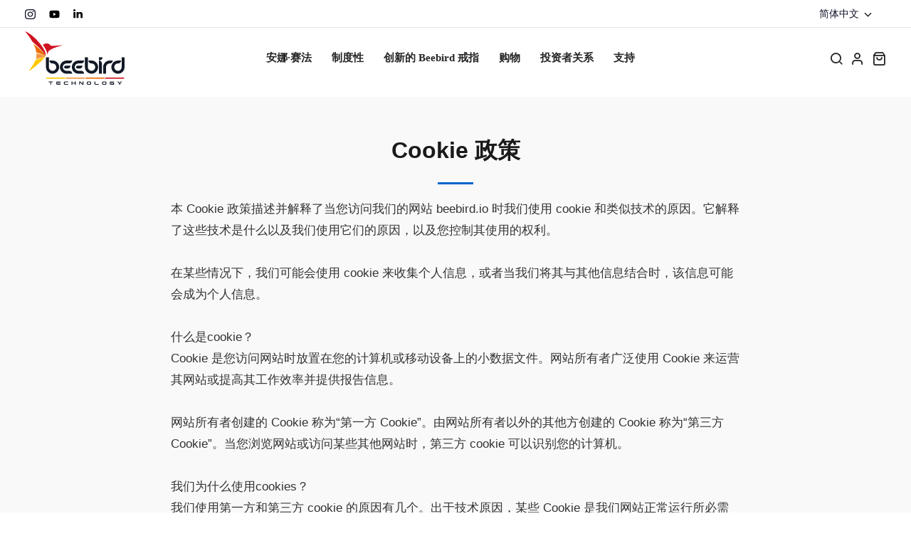

--- FILE ---
content_type: text/html; charset=utf-8
request_url: https://beebird.io/zh/pages/cookie-policy
body_size: 59417
content:
<!doctype html>
<html class="no-js" lang="zh-CN"> 
  <head>
 
<!-- Facebook Pixel Code -->
<script>
!function(f,b,e,v,n,t,s)
{if(f.fbq)return;n=f.fbq=function(){n.callMethod?
n.callMethod.apply(n,arguments):n.queue.push(arguments)};
if(!f._fbq)f._fbq=n;n.push=n;n.loaded=!0;n.version='2.0';
n.queue=[];t=b.createElement(e);t.async=!0;
t.src=v;s=b.getElementsByTagName(e)[0];
s.parentNode.insertBefore(t,s)}(window,document,'script',
'https://connect.facebook.net/en_US/fbevents.js');
fbq('init', '999613262110989'); 
fbq('track', 'PageView');
</script>
<noscript>
<img height="1" width="1" 
src="https://www.facebook.com/tr?id=999613262110989&ev=PageView
&noscript=1"/>
</noscript>
<!-- End Facebook Pixel Code -->
    <meta charset="utf-8">
    <meta http-equiv="X-UA-Compatible" content="IE=edge">
    <meta name="viewport" content="width=device-width,initial-scale=1">
    <meta name="theme-color" content="">
    <meta name="format-detection" content="telephone=no">
    <link rel="canonical" href="https://beebird.io/zh/pages/cookie-policy">
    <link rel="dns-prefetch" href="https://cdn.shopify.com" crossorigin>
    <link rel="dns-prefetch" href="https://fonts.shopifycdn.com" crossorigin>
    <link rel="dns-prefetch" href="https://fonts.google.com" crossorigin>
    <link rel="preconnect" href="https://cdn.shopify.com" crossorigin><link rel="icon" type="image/png" href="//beebird.io/cdn/shop/files/favicon.png?crop=center&height=32&v=1697049736&width=32"><title>Cookie 政策
</title><meta name="description" content="本 Cookie 政策描述并解释了当您访问我们的网站 beebird.io 时我们使用 cookie 和类似技术的原因。它解释了这些技术是什么以及我们使用它们的原因，以及您控制其使用的权利。在某些情况下，我们可能会使用 cookie 来收集个人信息，或者当我们将其与其他信息结合时，该信息可能会成为个人信息。什么是cookie？Cookie 是您访问网站时放置在您的计算机或移动设备上的小数据文件。网站所有者广泛使用 Cookie 来运营其网站或提高其工作效率并提供报告信息。网站所有者创建的 Cookie 称为“第一方 Cookie”。由网站所有者以外的其他方创建的 Cookie 称为“第三方 Cookie”。当您浏览网站或访问某些其他">
<meta property="og:site_name" content="BEEBIRD">
<meta property="og:url" content="https://beebird.io/zh/pages/cookie-policy">
<meta property="og:title" content="Cookie 政策">
<meta property="og:type" content="website">
<meta property="og:description" content="本 Cookie 政策描述并解释了当您访问我们的网站 beebird.io 时我们使用 cookie 和类似技术的原因。它解释了这些技术是什么以及我们使用它们的原因，以及您控制其使用的权利。在某些情况下，我们可能会使用 cookie 来收集个人信息，或者当我们将其与其他信息结合时，该信息可能会成为个人信息。什么是cookie？Cookie 是您访问网站时放置在您的计算机或移动设备上的小数据文件。网站所有者广泛使用 Cookie 来运营其网站或提高其工作效率并提供报告信息。网站所有者创建的 Cookie 称为“第一方 Cookie”。由网站所有者以外的其他方创建的 Cookie 称为“第三方 Cookie”。当您浏览网站或访问某些其他"><meta property="og:image" content="http://beebird.io/cdn/shop/files/social_media_page-0001.jpg?v=1718191822">
  <meta property="og:image:secure_url" content="https://beebird.io/cdn/shop/files/social_media_page-0001.jpg?v=1718191822">
  <meta property="og:image:width" content="3750">
  <meta property="og:image:height" content="2275"><meta name="twitter:card" content="summary_large_image">
<meta name="twitter:title" content="Cookie 政策">
<meta name="twitter:description" content="本 Cookie 政策描述并解释了当您访问我们的网站 beebird.io 时我们使用 cookie 和类似技术的原因。它解释了这些技术是什么以及我们使用它们的原因，以及您控制其使用的权利。在某些情况下，我们可能会使用 cookie 来收集个人信息，或者当我们将其与其他信息结合时，该信息可能会成为个人信息。什么是cookie？Cookie 是您访问网站时放置在您的计算机或移动设备上的小数据文件。网站所有者广泛使用 Cookie 来运营其网站或提高其工作效率并提供报告信息。网站所有者创建的 Cookie 称为“第一方 Cookie”。由网站所有者以外的其他方创建的 Cookie 称为“第三方 Cookie”。当您浏览网站或访问某些其他"><link rel="preload" as="style" href="//beebird.io/cdn/shop/t/4/assets/base.min.css?v=136429630637253044101711454660">
    <script src="//beebird.io/cdn/shop/t/4/assets/global.js?v=92536340854383418611711454660" defer="defer"></script>

  <script>window.performance && window.performance.mark && window.performance.mark('shopify.content_for_header.start');</script><meta name="google-site-verification" content="KxvW2lfMRuctafG0mQdIMZPIgBYmWZU4wdayocjXWhI">
<meta id="shopify-digital-wallet" name="shopify-digital-wallet" content="/82812240156/digital_wallets/dialog">
<link rel="alternate" hreflang="x-default" href="https://beebird.io/pages/cookie-policy">
<link rel="alternate" hreflang="tr" href="https://beebird.io/pages/cookie-policy">
<link rel="alternate" hreflang="en" href="https://beebird.io/en/pages/cookie-policy">
<link rel="alternate" hreflang="af" href="https://beebird.io/af/pages/cookie-policy">
<link rel="alternate" hreflang="sq" href="https://beebird.io/sq/pages/cookie-policy">
<link rel="alternate" hreflang="ar" href="https://beebird.io/ar/pages/cookie-policy">
<link rel="alternate" hreflang="az" href="https://beebird.io/az/pages/cookie-policy">
<link rel="alternate" hreflang="bg" href="https://beebird.io/bg/pages/cookie-policy">
<link rel="alternate" hreflang="zh-Hans" href="https://beebird.io/zh/pages/cookie-policy">
<link rel="alternate" hreflang="nl" href="https://beebird.io/nl/pages/cookie-policy">
<link rel="alternate" hreflang="fr" href="https://beebird.io/fr/pages/cookie-policy">
<link rel="alternate" hreflang="de" href="https://beebird.io/de/pages/cookie-policy">
<link rel="alternate" hreflang="el" href="https://beebird.io/el/pages/cookie-policy">
<link rel="alternate" hreflang="it" href="https://beebird.io/it/pages/cookie-policy">
<link rel="alternate" hreflang="ja" href="https://beebird.io/ja/pages/cookie-policy">
<link rel="alternate" hreflang="no" href="https://beebird.io/no/pages/cookie-policy">
<link rel="alternate" hreflang="es" href="https://beebird.io/es/pages/cookie-policy">
<link rel="alternate" hreflang="ro" href="https://beebird.io/ro/pages/cookie-policy">
<link rel="alternate" hreflang="zh-Hans-AD" href="https://beebird.io/zh/pages/cookie-policy">
<link rel="alternate" hreflang="zh-Hans-AE" href="https://beebird.io/zh/pages/cookie-policy">
<link rel="alternate" hreflang="zh-Hans-AL" href="https://beebird.io/zh/pages/cookie-policy">
<link rel="alternate" hreflang="zh-Hans-AT" href="https://beebird.io/zh/pages/cookie-policy">
<link rel="alternate" hreflang="zh-Hans-AU" href="https://beebird.io/zh/pages/cookie-policy">
<link rel="alternate" hreflang="zh-Hans-AX" href="https://beebird.io/zh/pages/cookie-policy">
<link rel="alternate" hreflang="zh-Hans-BA" href="https://beebird.io/zh/pages/cookie-policy">
<link rel="alternate" hreflang="zh-Hans-BE" href="https://beebird.io/zh/pages/cookie-policy">
<link rel="alternate" hreflang="zh-Hans-BG" href="https://beebird.io/zh/pages/cookie-policy">
<link rel="alternate" hreflang="zh-Hans-BY" href="https://beebird.io/zh/pages/cookie-policy">
<link rel="alternate" hreflang="zh-Hans-CA" href="https://beebird.io/zh/pages/cookie-policy">
<link rel="alternate" hreflang="zh-Hans-CH" href="https://beebird.io/zh/pages/cookie-policy">
<link rel="alternate" hreflang="zh-Hans-CZ" href="https://beebird.io/zh/pages/cookie-policy">
<link rel="alternate" hreflang="zh-Hans-DE" href="https://beebird.io/zh/pages/cookie-policy">
<link rel="alternate" hreflang="zh-Hans-DK" href="https://beebird.io/zh/pages/cookie-policy">
<link rel="alternate" hreflang="zh-Hans-EE" href="https://beebird.io/zh/pages/cookie-policy">
<link rel="alternate" hreflang="zh-Hans-ES" href="https://beebird.io/zh/pages/cookie-policy">
<link rel="alternate" hreflang="zh-Hans-FI" href="https://beebird.io/zh/pages/cookie-policy">
<link rel="alternate" hreflang="zh-Hans-FO" href="https://beebird.io/zh/pages/cookie-policy">
<link rel="alternate" hreflang="zh-Hans-FR" href="https://beebird.io/zh/pages/cookie-policy">
<link rel="alternate" hreflang="zh-Hans-GB" href="https://beebird.io/zh/pages/cookie-policy">
<link rel="alternate" hreflang="zh-Hans-GG" href="https://beebird.io/zh/pages/cookie-policy">
<link rel="alternate" hreflang="zh-Hans-GI" href="https://beebird.io/zh/pages/cookie-policy">
<link rel="alternate" hreflang="zh-Hans-GR" href="https://beebird.io/zh/pages/cookie-policy">
<link rel="alternate" hreflang="zh-Hans-HK" href="https://beebird.io/zh/pages/cookie-policy">
<link rel="alternate" hreflang="zh-Hans-HR" href="https://beebird.io/zh/pages/cookie-policy">
<link rel="alternate" hreflang="zh-Hans-HU" href="https://beebird.io/zh/pages/cookie-policy">
<link rel="alternate" hreflang="zh-Hans-IE" href="https://beebird.io/zh/pages/cookie-policy">
<link rel="alternate" hreflang="zh-Hans-IL" href="https://beebird.io/zh/pages/cookie-policy">
<link rel="alternate" hreflang="zh-Hans-IM" href="https://beebird.io/zh/pages/cookie-policy">
<link rel="alternate" hreflang="zh-Hans-IS" href="https://beebird.io/zh/pages/cookie-policy">
<link rel="alternate" hreflang="zh-Hans-IT" href="https://beebird.io/zh/pages/cookie-policy">
<link rel="alternate" hreflang="zh-Hans-JE" href="https://beebird.io/zh/pages/cookie-policy">
<link rel="alternate" hreflang="zh-Hans-JP" href="https://beebird.io/zh/pages/cookie-policy">
<link rel="alternate" hreflang="zh-Hans-KR" href="https://beebird.io/zh/pages/cookie-policy">
<link rel="alternate" hreflang="zh-Hans-LI" href="https://beebird.io/zh/pages/cookie-policy">
<link rel="alternate" hreflang="zh-Hans-LT" href="https://beebird.io/zh/pages/cookie-policy">
<link rel="alternate" hreflang="zh-Hans-LU" href="https://beebird.io/zh/pages/cookie-policy">
<link rel="alternate" hreflang="zh-Hans-LV" href="https://beebird.io/zh/pages/cookie-policy">
<link rel="alternate" hreflang="zh-Hans-MC" href="https://beebird.io/zh/pages/cookie-policy">
<link rel="alternate" hreflang="zh-Hans-MD" href="https://beebird.io/zh/pages/cookie-policy">
<link rel="alternate" hreflang="zh-Hans-ME" href="https://beebird.io/zh/pages/cookie-policy">
<link rel="alternate" hreflang="zh-Hans-MK" href="https://beebird.io/zh/pages/cookie-policy">
<link rel="alternate" hreflang="zh-Hans-MT" href="https://beebird.io/zh/pages/cookie-policy">
<link rel="alternate" hreflang="zh-Hans-MY" href="https://beebird.io/zh/pages/cookie-policy">
<link rel="alternate" hreflang="zh-Hans-NL" href="https://beebird.io/zh/pages/cookie-policy">
<link rel="alternate" hreflang="zh-Hans-NO" href="https://beebird.io/zh/pages/cookie-policy">
<link rel="alternate" hreflang="zh-Hans-NZ" href="https://beebird.io/zh/pages/cookie-policy">
<link rel="alternate" hreflang="zh-Hans-PL" href="https://beebird.io/zh/pages/cookie-policy">
<link rel="alternate" hreflang="zh-Hans-PT" href="https://beebird.io/zh/pages/cookie-policy">
<link rel="alternate" hreflang="zh-Hans-RO" href="https://beebird.io/zh/pages/cookie-policy">
<link rel="alternate" hreflang="zh-Hans-RS" href="https://beebird.io/zh/pages/cookie-policy">
<link rel="alternate" hreflang="zh-Hans-RU" href="https://beebird.io/zh/pages/cookie-policy">
<link rel="alternate" hreflang="zh-Hans-SE" href="https://beebird.io/zh/pages/cookie-policy">
<link rel="alternate" hreflang="zh-Hans-SG" href="https://beebird.io/zh/pages/cookie-policy">
<link rel="alternate" hreflang="zh-Hans-SI" href="https://beebird.io/zh/pages/cookie-policy">
<link rel="alternate" hreflang="zh-Hans-SJ" href="https://beebird.io/zh/pages/cookie-policy">
<link rel="alternate" hreflang="zh-Hans-SK" href="https://beebird.io/zh/pages/cookie-policy">
<link rel="alternate" hreflang="zh-Hans-SM" href="https://beebird.io/zh/pages/cookie-policy">
<link rel="alternate" hreflang="zh-Hans-TR" href="https://beebird.io/zh/pages/cookie-policy">
<link rel="alternate" hreflang="zh-Hans-UA" href="https://beebird.io/zh/pages/cookie-policy">
<link rel="alternate" hreflang="zh-Hans-US" href="https://beebird.io/zh/pages/cookie-policy">
<link rel="alternate" hreflang="zh-Hans-VA" href="https://beebird.io/zh/pages/cookie-policy">
<link rel="alternate" hreflang="zh-Hans-XK" href="https://beebird.io/zh/pages/cookie-policy">
<script async="async" data-src="/checkouts/internal/preloads.js?locale=zh-TR"></script>
<script id="shopify-features" type="application/json">{"accessToken":"94c1bf51db6cff985a6d5f5574220e39","betas":["rich-media-storefront-analytics"],"domain":"beebird.io","predictiveSearch":true,"shopId":82812240156,"locale":"zh-cn"}</script>
<script>var Shopify = Shopify || {};
Shopify.shop = "6afd5f-2.myshopify.com";
Shopify.locale = "zh-CN";
Shopify.currency = {"active":"TRY","rate":"1.0"};
Shopify.country = "TR";
Shopify.theme = {"name":"Copy of live on 26-March-2024","id":165910479132,"schema_name":"Hongo","schema_version":"1.4","theme_store_id":null,"role":"main"};
Shopify.theme.handle = "null";
Shopify.theme.style = {"id":null,"handle":null};
Shopify.cdnHost = "beebird.io/cdn";
Shopify.routes = Shopify.routes || {};
Shopify.routes.root = "/zh/";</script>
<script type="module">!function(o){(o.Shopify=o.Shopify||{}).modules=!0}(window);</script>
<script>!function(o){function n(){var o=[];function n(){o.push(Array.prototype.slice.apply(arguments))}return n.q=o,n}var t=o.Shopify=o.Shopify||{};t.loadFeatures=n(),t.autoloadFeatures=n()}(window);</script>
<script id="shop-js-analytics" type="application/json">{"pageType":"page"}</script>
<script defer="defer" async type="module" data-src="//beebird.io/cdn/shopifycloud/shop-js/modules/v2/client.init-shop-cart-sync_B0PFz-AZ.zh-CN.esm.js"></script>
<script defer="defer" async type="module" data-src="//beebird.io/cdn/shopifycloud/shop-js/modules/v2/chunk.common_HTeLjR6K.esm.js"></script>
<script type="module">
  await import("//beebird.io/cdn/shopifycloud/shop-js/modules/v2/client.init-shop-cart-sync_B0PFz-AZ.zh-CN.esm.js");
await import("//beebird.io/cdn/shopifycloud/shop-js/modules/v2/chunk.common_HTeLjR6K.esm.js");

  window.Shopify.SignInWithShop?.initShopCartSync?.({"fedCMEnabled":true,"windoidEnabled":true});

</script>
<script>(function() {
  var isLoaded = false;
  function asyncLoad() {
    if (isLoaded) return;
    isLoaded = true;
    var urls = ["https:\/\/d1639lhkj5l89m.cloudfront.net\/js\/storefront\/uppromote.js?shop=6afd5f-2.myshopify.com","https:\/\/r.winf.site\/s\/winflncr.js?v=1\u0026s=shopify\u0026rs=2\u0026vv=187638fa-12bf-42ce-ac9a-cf1ab9152b4f\u0026shop=6afd5f-2.myshopify.com","\/\/cdn.shopify.com\/proxy\/f89fcf4c4cc3abf53882ee580aeef1cb0de196969785a22ae97382605746c657\/shopify-script-tags.s3.eu-west-1.amazonaws.com\/smartseo\/instantpage.js?shop=6afd5f-2.myshopify.com\u0026sp-cache-control=cHVibGljLCBtYXgtYWdlPTkwMA"];
    for (var i = 0; i < urls.length; i++) {
      var s = document.createElement('script');
      s.type = 'text/javascript';
      s.async = true;
      s.src = urls[i];
      var x = document.getElementsByTagName('script')[0];
      x.parentNode.insertBefore(s, x);
    }
  };
  document.addEventListener('StartAsyncLoading',function(event){asyncLoad();});if(window.attachEvent) {
    window.attachEvent('onload', function(){});
  } else {
    window.addEventListener('load', function(){}, false);
  }
})();</script>
<script id="__st">var __st={"a":82812240156,"offset":10800,"reqid":"7dc75fe8-2375-4f44-bf08-c59a99511959-1769026191","pageurl":"beebird.io\/zh\/pages\/cookie-policy","s":"pages-129481933084","u":"34135718a7a6","p":"page","rtyp":"page","rid":129481933084};</script>
<script>window.ShopifyPaypalV4VisibilityTracking = true;</script>
<script id="captcha-bootstrap">!function(){'use strict';const t='contact',e='account',n='new_comment',o=[[t,t],['blogs',n],['comments',n],[t,'customer']],c=[[e,'customer_login'],[e,'guest_login'],[e,'recover_customer_password'],[e,'create_customer']],r=t=>t.map((([t,e])=>`form[action*='/${t}']:not([data-nocaptcha='true']) input[name='form_type'][value='${e}']`)).join(','),a=t=>()=>t?[...document.querySelectorAll(t)].map((t=>t.form)):[];function s(){const t=[...o],e=r(t);return a(e)}const i='password',u='form_key',d=['recaptcha-v3-token','g-recaptcha-response','h-captcha-response',i],f=()=>{try{return window.sessionStorage}catch{return}},m='__shopify_v',_=t=>t.elements[u];function p(t,e,n=!1){try{const o=window.sessionStorage,c=JSON.parse(o.getItem(e)),{data:r}=function(t){const{data:e,action:n}=t;return t[m]||n?{data:e,action:n}:{data:t,action:n}}(c);for(const[e,n]of Object.entries(r))t.elements[e]&&(t.elements[e].value=n);n&&o.removeItem(e)}catch(o){console.error('form repopulation failed',{error:o})}}const l='form_type',E='cptcha';function T(t){t.dataset[E]=!0}const w=window,h=w.document,L='Shopify',v='ce_forms',y='captcha';let A=!1;((t,e)=>{const n=(g='f06e6c50-85a8-45c8-87d0-21a2b65856fe',I='https://cdn.shopify.com/shopifycloud/storefront-forms-hcaptcha/ce_storefront_forms_captcha_hcaptcha.v1.5.2.iife.js',D={infoText:'受 hCaptcha 保护',privacyText:'隐私',termsText:'条款'},(t,e,n)=>{const o=w[L][v],c=o.bindForm;if(c)return c(t,g,e,D).then(n);var r;o.q.push([[t,g,e,D],n]),r=I,A||(h.body.append(Object.assign(h.createElement('script'),{id:'captcha-provider',async:!0,src:r})),A=!0)});var g,I,D;w[L]=w[L]||{},w[L][v]=w[L][v]||{},w[L][v].q=[],w[L][y]=w[L][y]||{},w[L][y].protect=function(t,e){n(t,void 0,e),T(t)},Object.freeze(w[L][y]),function(t,e,n,w,h,L){const[v,y,A,g]=function(t,e,n){const i=e?o:[],u=t?c:[],d=[...i,...u],f=r(d),m=r(i),_=r(d.filter((([t,e])=>n.includes(e))));return[a(f),a(m),a(_),s()]}(w,h,L),I=t=>{const e=t.target;return e instanceof HTMLFormElement?e:e&&e.form},D=t=>v().includes(t);t.addEventListener('submit',(t=>{const e=I(t);if(!e)return;const n=D(e)&&!e.dataset.hcaptchaBound&&!e.dataset.recaptchaBound,o=_(e),c=g().includes(e)&&(!o||!o.value);(n||c)&&t.preventDefault(),c&&!n&&(function(t){try{if(!f())return;!function(t){const e=f();if(!e)return;const n=_(t);if(!n)return;const o=n.value;o&&e.removeItem(o)}(t);const e=Array.from(Array(32),(()=>Math.random().toString(36)[2])).join('');!function(t,e){_(t)||t.append(Object.assign(document.createElement('input'),{type:'hidden',name:u})),t.elements[u].value=e}(t,e),function(t,e){const n=f();if(!n)return;const o=[...t.querySelectorAll(`input[type='${i}']`)].map((({name:t})=>t)),c=[...d,...o],r={};for(const[a,s]of new FormData(t).entries())c.includes(a)||(r[a]=s);n.setItem(e,JSON.stringify({[m]:1,action:t.action,data:r}))}(t,e)}catch(e){console.error('failed to persist form',e)}}(e),e.submit())}));const S=(t,e)=>{t&&!t.dataset[E]&&(n(t,e.some((e=>e===t))),T(t))};for(const o of['focusin','change'])t.addEventListener(o,(t=>{const e=I(t);D(e)&&S(e,y())}));const B=e.get('form_key'),M=e.get(l),P=B&&M;t.addEventListener('DOMContentLoaded',(()=>{const t=y();if(P)for(const e of t)e.elements[l].value===M&&p(e,B);[...new Set([...A(),...v().filter((t=>'true'===t.dataset.shopifyCaptcha))])].forEach((e=>S(e,t)))}))}(h,new URLSearchParams(w.location.search),n,t,e,['guest_login'])})(!1,!0)}();</script>
<script integrity="sha256-4kQ18oKyAcykRKYeNunJcIwy7WH5gtpwJnB7kiuLZ1E=" data-source-attribution="shopify.loadfeatures" defer="defer" data-src="//beebird.io/cdn/shopifycloud/storefront/assets/storefront/load_feature-a0a9edcb.js" crossorigin="anonymous"></script>
<script data-source-attribution="shopify.dynamic_checkout.dynamic.init">var Shopify=Shopify||{};Shopify.PaymentButton=Shopify.PaymentButton||{isStorefrontPortableWallets:!0,init:function(){window.Shopify.PaymentButton.init=function(){};var t=document.createElement("script");t.data-src="https://beebird.io/cdn/shopifycloud/portable-wallets/latest/portable-wallets.zh-cn.js",t.type="module",document.head.appendChild(t)}};
</script>
<script data-source-attribution="shopify.dynamic_checkout.buyer_consent">
  function portableWalletsHideBuyerConsent(e){var t=document.getElementById("shopify-buyer-consent"),n=document.getElementById("shopify-subscription-policy-button");t&&n&&(t.classList.add("hidden"),t.setAttribute("aria-hidden","true"),n.removeEventListener("click",e))}function portableWalletsShowBuyerConsent(e){var t=document.getElementById("shopify-buyer-consent"),n=document.getElementById("shopify-subscription-policy-button");t&&n&&(t.classList.remove("hidden"),t.removeAttribute("aria-hidden"),n.addEventListener("click",e))}window.Shopify?.PaymentButton&&(window.Shopify.PaymentButton.hideBuyerConsent=portableWalletsHideBuyerConsent,window.Shopify.PaymentButton.showBuyerConsent=portableWalletsShowBuyerConsent);
</script>
<script data-source-attribution="shopify.dynamic_checkout.cart.bootstrap">document.addEventListener("DOMContentLoaded",(function(){function t(){return document.querySelector("shopify-accelerated-checkout-cart, shopify-accelerated-checkout")}if(t())Shopify.PaymentButton.init();else{new MutationObserver((function(e,n){t()&&(Shopify.PaymentButton.init(),n.disconnect())})).observe(document.body,{childList:!0,subtree:!0})}}));
</script>

<script>window.performance && window.performance.mark && window.performance.mark('shopify.content_for_header.end');</script>
<link rel="preconnect" href=" https://fonts.googleapis.com ">
      <link rel="preconnect" href=" https://fonts.gstatic.com " crossorigin><link href="https://fonts.googleapis.com/css?family=更多雅加达 没有:100,200,300,400,500,600,700,800,900&display=swap" rel="stylesheet"><link href="https://fonts.googleapis.com/css?family=联想:100,200,300,400,500,600,700,800,900&display=swap" rel="stylesheet">
    <link href="//beebird.io/cdn/shop/t/4/assets/critical.min.css?v=65804943796829140831711454660" rel="stylesheet" type="text/css" media="all" />
<link href="//beebird.io/cdn/shop/t/4/assets/product-photoswipe.min.css?v=36944327863993020261711454660" rel="stylesheet" type="text/css" media="all" />
    <link href="//beebird.io/cdn/shop/t/4/assets/product-plyr.css?v=149327537933348522551711454660" rel="stylesheet" type="text/css" media="all" />
<link href="//beebird.io/cdn/shop/t/4/assets/font-awesome-icon.min.css?v=3436939494894238951711454660" rel="stylesheet" type="text/css" media="all" />
<link href="//beebird.io/cdn/shop/t/4/assets/bootstrap-icons.min.css?v=72093612080349684221711454660" rel="stylesheet" type="text/css" media="all" />
<link href="//beebird.io/cdn/shop/t/4/assets/feather-icon.min.css?v=22351790103242076591711454660" rel="stylesheet" type="text/css" media="all" />
<link href="//beebird.io/cdn/shop/t/4/assets/theme-vendor.min.css?v=82281003695519279901711454660" rel="stylesheet" type="text/css" media="all" />
<style data-shopify>:root {
		/* Font size */
		--font_size: 17px;
		--font_size_minus1: 16px;
		--font_size_minus2: 15px;
		--font_size_minus3: 14px;
		--font_size_minus4: 13px;
		--font_size_minus5: 12px;--font_size_plus1: 18px;--font_size_plus2: 19px;--font_size_plus3: 20px;--font_size_plus4: 21px;--font_size_plus5: 22px;--font_size_plus6: 23px;--font_size_plus7: 24px;--font_size_plus8: 25px;--font_size_plus9: 26px;--font_size_plus10: 27px;--font_size_plus11: 28px;--font_size_plus12: 29px;--font_size_plus13: 30px;--font_size_plus14: 31px;--font_size_plus15: 32px;--font_size_plus16: 33px;--font_size_plus17: 34px;--font_size_plus18: 35px;--font_size_plus19: 36px;--font_size_plus20: 37px;--font_size_plus21: 38px;--font_size_plus22: 39px;--font_size_plus23: 40px;--font_size_plus24: 41px;--font_size_plus25: 42px;--font_size_plus26: 43px;--font_size_plus27: 44px;--font_size_plus28: 45px;--font_size_plus29: 46px;--font_size_plus30: 47px;--font_size_plus31: 48px;--font_size_plus32: 49px;--font_size_plus33: 50px;--font_size_plus34: 51px;--font_size_plus35: 52px;--font_size_plus36: 53px;--font_size_plus37: 54px;--font_size_plus38: 55px;--font_size_plus39: 56px;--font_size_plus40: 57px;--font_size_plus41: 58px;--font_size_plus42: 59px;--font_size_plus43: 60px;--font_size_plus44: 61px;--font_size_plus45: 62px;--font_size_plus46: 63px;--font_size_plus47: 64px;--font_size_plus48: 65px;--font_size_plus49: 66px;--font_size_plus50: 67px;--font_size_plus52: 69px;
    --font_size_plus82: 99px;
    --font_size_plus72: 89px;

  	/* Body */
		--body-font: 更多雅加达 没有 ;
		--alt-font: 联想 ;
		--body-line-height: 28px;
		--body-font-weight: 400;

		/* Header color & background color */
		--header-bg-color: #ffffff;
		--header-hover-bg-color: #ffffff;
		--menu-text-color: #262626;
		--menu-text-hover-color: #111228;
		--menu-open-text-color: #262626;
		--sub-menu-text-color: #808080;
		--count-bg-color: #262626;
		--count-number-color: #ffffff;
		--addon-text-color: #262626;
		--addon-text-title-color: rgba(38, 38, 38, 0.7);
		--addon-text-hover-color: #111228;
		--menu-open-child-link-color: rgba(38, 38, 38, 0.5);
		--logo-separator-color: rgba(38, 38, 38, 0.3);

		/* Search bar color */
		--search-bg-color: #ffffff;
		--search-close-icon-color: #262626;
		--search-icon-color: #262626;
		--search-input-text-color: #262626;
		--search-input-placeholder-color: rgba(38, 38, 38, 0.5);
		--search-title-color: #262626;
		--search-input-border-color: #262626;
		--search-input-bg-color: #ffffff;

		/* Header logo */
		--logo-width-desktop: 140px;
    --logo-width-mobile: 110px;--header-height-default: 0;
      --miniheader-height-default: 0;/* Container */
		--container: 1290px;
		--container-fluid: 1580px;
		--container-fluid-offset:  35px; 

		/* Box layout */
		--box-layout-width: 1840px;

		/* Color */
		--base-color: #cf1320;
		--body-text-color: #6c6c74;--dark-color: #262626;
		--white-color: #ffffff;
		--extra-medium-gray: #e4e4e4;
		--very-light-gray: #f7f7f7;
		--red: #da3f3f;
		--green: #16b36e;

		/* Product badge label color */
		--sale-label-color: #ffffff;
		--sale-label-bg-color: #16b36e;
		--new-label-color: #ffffff;
		--new-label-bg-color: #16b36e;
		--sold-out-label-color: #ffffff;
		--sold-out-label-bg-color: #da3f3f;

		/* Heading font size */
		--h1-font-size: 70px;
    --h2-font-size: 55px;
    --h3-font-size: 45px;
    --h4-font-size: 38px;
    --h5-font-size: 32px;
    --h6-font-size: 28px;

    /* Heading line height */
    --h1-line-height: 70px;
    --h2-line-height: 55px;
    --h3-line-height: 45px;
    --h4-line-height: 38px;
    --h5-line-height: 32px;
    --h6-line-height: 28px;

    /* Heading font weight */
    --heading-font-weight: 600;

		/* Section font size, line-height and color */
		--heading-color: #111228;
		--sub-heading-color: #111228;
		--section-heading-size: 35px;
		--section-heading-line-height: 45px;
		--section-sub-heading-size: 18px;
		--section-sub-heading-line-height: 30px;
		--section-sub-heading-ls: 0px;

		/* Custom button */
		--custom-btn-text-color: #fff;
		--custom-btn-text-hover-color: #111228;
		--custom-btn-bg-color: #111228;
		--custom-btn-bg-hover-color: #fff;
		--custom-btn-border-color: #111228;
		--custom-btn-border-hover-color: #fff;

		/* Font weight */
		--font-weight-100: 100;
		--font-weight-200: 200;
		--font-weight-300: 300;
		--font-weight-400: 400;
		--font-weight-500: 500;
		--font-weight-600: 600;
		--font-weight-700: 700;
		--font-weight-800: 800;
		--font-weight-900: 900;

		/* bootstrap css */
		scroll-behavior: unset;
	}</style><link href="//beebird.io/cdn/shop/t/4/assets/base.min.css?v=136429630637253044101711454660" rel="stylesheet" type="text/css" media="all" />
<link href="//beebird.io/cdn/shop/t/4/assets/responsive.min.css?v=159121067980401962741711454660" rel="stylesheet" type="text/css" media="all" />
    <script>document.documentElement.className = document.documentElement.className.replace('no-js', 'js');    
    </script>
  
  <!-- "snippets/shogun-head.liquid" was not rendered, the associated app was uninstalled -->
<!-- BEGIN app block: shopify://apps/t-lab-ai-language-translate/blocks/custom_translations/b5b83690-efd4-434d-8c6a-a5cef4019faf --><!-- BEGIN app snippet: custom_translation_scripts --><script>
(()=>{var o=/\([0-9]+?\)$/,M=/\r?\n|\r|\t|\xa0|\u200B|\u200E|&nbsp;| /g,v=/<\/?[a-z][\s\S]*>/i,t=/^(https?:\/\/|\/\/)[^\s/$.?#].[^\s]*$/i,k=/\{\{\s*([a-zA-Z_]\w*)\s*\}\}/g,p=/\{\{\s*([a-zA-Z_]\w*)\s*\}\}/,r=/^(https:)?\/\/cdn\.shopify\.com\/(.+)\.(png|jpe?g|gif|webp|svgz?|bmp|tiff?|ico|avif)/i,e=/^(https:)?\/\/cdn\.shopify\.com/i,a=/\b(?:https?|ftp)?:?\/\/?[^\s\/]+\/[^\s]+\.(?:png|jpe?g|gif|webp|svgz?|bmp|tiff?|ico|avif)\b/i,I=/url\(['"]?(.*?)['"]?\)/,m="__label:",i=document.createElement("textarea"),u={t:["src","data-src","data-source","data-href","data-zoom","data-master","data-bg","base-src"],i:["srcset","data-srcset"],o:["href","data-href"],u:["href","data-href","data-src","data-zoom"]},g=new Set(["img","picture","button","p","a","input"]),h=16.67,s=function(n){return n.nodeType===Node.ELEMENT_NODE},c=function(n){return n.nodeType===Node.TEXT_NODE};function w(n){return r.test(n.trim())||a.test(n.trim())}function b(n){return(n=>(n=n.trim(),t.test(n)))(n)||e.test(n.trim())}var l=function(n){return!n||0===n.trim().length};function j(n){return i.innerHTML=n,i.value}function T(n){return A(j(n))}function A(n){return n.trim().replace(o,"").replace(M,"").trim()}var _=1e3;function D(n){n=n.trim().replace(M,"").replace(/&amp;/g,"&").replace(/&gt;/g,">").replace(/&lt;/g,"<").trim();return n.length>_?N(n):n}function E(n){return n.trim().toLowerCase().replace(/^https:/i,"")}function N(n){for(var t=5381,r=0;r<n.length;r++)t=(t<<5)+t^n.charCodeAt(r);return(t>>>0).toString(36)}function f(n){for(var t=document.createElement("template"),r=(t.innerHTML=n,["SCRIPT","IFRAME","OBJECT","EMBED","LINK","META"]),e=/^(on\w+|srcdoc|style)$/i,a=document.createTreeWalker(t.content,NodeFilter.SHOW_ELEMENT),i=a.nextNode();i;i=a.nextNode()){var o=i;if(r.includes(o.nodeName))o.remove();else for(var u=o.attributes.length-1;0<=u;--u)e.test(o.attributes[u].name)&&o.removeAttribute(o.attributes[u].name)}return t.innerHTML}function d(n,t,r){void 0===r&&(r=20);for(var e=n,a=0;e&&e.parentElement&&a<r;){for(var i=e.parentElement,o=0,u=t;o<u.length;o++)for(var s=u[o],c=0,l=s.l;c<l.length;c++){var f=l[c];switch(f.type){case"class":for(var d=0,v=i.classList;d<v.length;d++){var p=v[d];if(f.value.test(p))return s.label}break;case"id":if(i.id&&f.value.test(i.id))return s.label;break;case"attribute":if(i.hasAttribute(f.name)){if(!f.value)return s.label;var m=i.getAttribute(f.name);if(m&&f.value.test(m))return s.label}}}e=i,a++}return"unknown"}function y(n,t){var r,e,a;"function"==typeof window.fetch&&"AbortController"in window?(r=new AbortController,e=setTimeout(function(){return r.abort()},3e3),fetch(n,{credentials:"same-origin",signal:r.signal}).then(function(n){return clearTimeout(e),n.ok?n.json():Promise.reject(n)}).then(t).catch(console.error)):((a=new XMLHttpRequest).onreadystatechange=function(){4===a.readyState&&200===a.status&&t(JSON.parse(a.responseText))},a.open("GET",n,!0),a.timeout=3e3,a.send())}function O(){var l=/([^\s]+)\.(png|jpe?g|gif|webp|svgz?|bmp|tiff?|ico|avif)$/i,f=/_(\{width\}x*|\{width\}x\{height\}|\d{3,4}x\d{3,4}|\d{3,4}x|x\d{3,4}|pinco|icon|thumb|small|compact|medium|large|grande|original|master)(_crop_\w+)*(@[2-3]x)*(.progressive)*$/i,d=/^(https?|ftp|file):\/\//i;function r(n){var t,r="".concat(n.path).concat(n.v).concat(null!=(r=n.size)?r:"",".").concat(n.p);return n.m&&(r="".concat(n.path).concat(n.m,"/").concat(n.v).concat(null!=(t=n.size)?t:"",".").concat(n.p)),n.host&&(r="".concat(null!=(t=n.protocol)?t:"","//").concat(n.host).concat(r)),n.g&&(r+=n.g),r}return{h:function(n){var t=!0,r=(d.test(n)||n.startsWith("//")||(t=!1,n="https://example.com"+n),t);n.startsWith("//")&&(r=!1,n="https:"+n);try{new URL(n)}catch(n){return null}var e,a,i,o,u,s,n=new URL(n),c=n.pathname.split("/").filter(function(n){return n});return c.length<1||(a=c.pop(),e=null!=(e=c.pop())?e:null,null===(a=a.match(l)))?null:(s=a[1],a=a[2],i=s.match(f),o=s,(u=null)!==i&&(o=s.substring(0,i.index),u=i[0]),s=0<c.length?"/"+c.join("/")+"/":"/",{protocol:r?n.protocol:null,host:t?n.host:null,path:s,g:n.search,m:e,v:o,size:u,p:a,version:n.searchParams.get("v"),width:n.searchParams.get("width")})},T:r,S:function(n){return(n.m?"/".concat(n.m,"/"):"/").concat(n.v,".").concat(n.p)},M:function(n){return(n.m?"/".concat(n.m,"/"):"/").concat(n.v,".").concat(n.p,"?v=").concat(n.version||"0")},k:function(n,t){return r({protocol:t.protocol,host:t.host,path:t.path,g:t.g,m:t.m,v:t.v,size:n.size,p:t.p,version:t.version,width:t.width})}}}var x,S,C={},H={};function q(p,n){var m=new Map,g=new Map,i=new Map,r=new Map,e=new Map,a=new Map,o=new Map,u=function(n){return n.toLowerCase().replace(/[\s\W_]+/g,"")},s=new Set(n.A.map(u)),c=0,l=!1,f=!1,d=O();function v(n,t,r){s.has(u(n))||n&&t&&(r.set(n,t),l=!0)}function t(n,t){if(n&&n.trim()&&0!==m.size){var r=A(n),e=H[r];if(e&&(p.log("dictionary",'Overlapping text: "'.concat(n,'" related to html: "').concat(e,'"')),t)&&(n=>{if(n)for(var t=h(n.outerHTML),r=t._,e=(t.I||(r=0),n.parentElement),a=0;e&&a<5;){var i=h(e.outerHTML),o=i.I,i=i._;if(o){if(p.log("dictionary","Ancestor depth ".concat(a,": overlap score=").concat(i.toFixed(3),", base=").concat(r.toFixed(3))),r<i)return 1;if(i<r&&0<r)return}e=e.parentElement,a++}})(t))p.log("dictionary",'Skipping text translation for "'.concat(n,'" because an ancestor HTML translation exists'));else{e=m.get(r);if(e)return e;var a=n;if(a&&a.trim()&&0!==g.size){for(var i,o,u,s=g.entries(),c=s.next();!c.done;){var l=c.value[0],f=c.value[1],d=a.trim().match(l);if(d&&1<d.length){i=l,o=f,u=d;break}c=s.next()}if(i&&o&&u){var v=u.slice(1),t=o.match(k);if(t&&t.length===v.length)return t.reduce(function(n,t,r){return n.replace(t,v[r])},o)}}}}return null}function h(n){var r,e,a;return!n||!n.trim()||0===i.size?{I:null,_:0}:(r=D(n),a=0,(e=null)!=(n=i.get(r))?{I:n,_:1}:(i.forEach(function(n,t){-1!==t.indexOf(r)&&(t=r.length/t.length,a<t)&&(a=t,e=n)}),{I:e,_:a}))}function w(n){return n&&n.trim()&&0!==i.size&&(n=D(n),null!=(n=i.get(n)))?n:null}function b(n){if(n&&n.trim()&&0!==r.size){var t=E(n),t=r.get(t);if(t)return t;t=d.h(n);if(t){n=d.M(t).toLowerCase(),n=r.get(n);if(n)return n;n=d.S(t).toLowerCase(),t=r.get(n);if(t)return t}}return null}function T(n){return!n||!n.trim()||0===e.size||void 0===(n=e.get(A(n)))?null:n}function y(n){return!n||!n.trim()||0===a.size||void 0===(n=a.get(E(n)))?null:n}function x(n){var t;return!n||!n.trim()||0===o.size?null:null!=(t=o.get(A(n)))?t:(t=D(n),void 0!==(n=o.get(t))?n:null)}function S(){var n={j:m,D:g,N:i,O:r,C:e,H:a,q:o,L:l,R:c,F:C};return JSON.stringify(n,function(n,t){return t instanceof Map?Object.fromEntries(t.entries()):t})}return{J:function(n,t){v(n,t,m)},U:function(n,t){n&&t&&(n=new RegExp("^".concat(n,"$"),"s"),g.set(n,t),l=!0)},$:function(n,t){var r;n!==t&&(v((r=j(r=n).trim().replace(M,"").trim()).length>_?N(r):r,t,i),c=Math.max(c,n.length))},P:function(n,t){v(n,t,r),(n=d.h(n))&&(v(d.M(n).toLowerCase(),t,r),v(d.S(n).toLowerCase(),t,r))},G:function(n,t){v(n.replace("[img-alt]","").replace(M,"").trim(),t,e)},B:function(n,t){v(n,t,a)},W:function(n,t){f=!0,v(n,t,o)},V:function(){return p.log("dictionary","Translation dictionaries: ",S),i.forEach(function(n,r){m.forEach(function(n,t){r!==t&&-1!==r.indexOf(t)&&(C[t]=A(n),H[t]=r)})}),p.log("dictionary","appliedTextTranslations: ",JSON.stringify(C)),p.log("dictionary","overlappingTexts: ",JSON.stringify(H)),{L:l,Z:f,K:t,X:w,Y:b,nn:T,tn:y,rn:x}}}}function z(n,t,r){function f(n,t){t=n.split(t);return 2===t.length?t[1].trim()?t:[t[0]]:[n]}var d=q(r,t);return n.forEach(function(n){if(n){var c,l=n.name,n=n.value;if(l&&n){if("string"==typeof n)try{c=JSON.parse(n)}catch(n){return void r.log("dictionary","Invalid metafield JSON for "+l,function(){return String(n)})}else c=n;c&&Object.keys(c).forEach(function(e){if(e){var n,t,r,a=c[e];if(a)if(e!==a)if(l.includes("judge"))r=T(e),d.W(r,a);else if(e.startsWith("[img-alt]"))d.G(e,a);else if(e.startsWith("[img-src]"))n=E(e.replace("[img-src]","")),d.P(n,a);else if(v.test(e))d.$(e,a);else if(w(e))n=E(e),d.P(n,a);else if(b(e))r=E(e),d.B(r,a);else if("/"===(n=(n=e).trim())[0]&&"/"!==n[1]&&(r=E(e),d.B(r,a),r=T(e),d.J(r,a)),p.test(e))(s=(r=e).match(k))&&0<s.length&&(t=r.replace(/[-\/\\^$*+?.()|[\]]/g,"\\$&"),s.forEach(function(n){t=t.replace(n,"(.*)")}),d.U(t,a));else if(e.startsWith(m))r=a.replace(m,""),s=e.replace(m,""),d.J(T(s),r);else{if("product_tags"===l)for(var i=0,o=["_",":"];i<o.length;i++){var u=(n=>{if(e.includes(n)){var t=f(e,n),r=f(a,n);if(t.length===r.length)return t.forEach(function(n,t){n!==r[t]&&(d.J(T(n),r[t]),d.J(T("".concat(n,":")),"".concat(r[t],":")))}),{value:void 0}}})(o[i]);if("object"==typeof u)return u.value}var s=T(e);s!==a&&d.J(s,a)}}})}}}),d.V()}function L(y,x){var e=[{label:"judge-me",l:[{type:"class",value:/jdgm/i},{type:"id",value:/judge-me/i},{type:"attribute",name:"data-widget-name",value:/review_widget/i}]}],a=O();function S(r,n,e){n.forEach(function(n){var t=r.getAttribute(n);t&&(t=n.includes("href")?e.tn(t):e.K(t))&&r.setAttribute(n,t)})}function M(n,t,r){var e,a=n.getAttribute(t);a&&((e=i(a=E(a.split("&")[0]),r))?n.setAttribute(t,e):(e=r.tn(a))&&n.setAttribute(t,e))}function k(n,t,r){var e=n.getAttribute(t);e&&(e=((n,t)=>{var r=(n=n.split(",").filter(function(n){return null!=n&&""!==n.trim()}).map(function(n){var n=n.trim().split(/\s+/),t=n[0].split("?"),r=t[0],t=t[1],t=t?t.split("&"):[],e=((n,t)=>{for(var r=0;r<n.length;r++)if(t(n[r]))return n[r];return null})(t,function(n){return n.startsWith("v=")}),t=t.filter(function(n){return!n.startsWith("v=")}),n=n[1];return{url:r,version:e,en:t.join("&"),size:n}}))[0].url;if(r=i(r=n[0].version?"".concat(r,"?").concat(n[0].version):r,t)){var e=a.h(r);if(e)return n.map(function(n){var t=n.url,r=a.h(t);return r&&(t=a.k(r,e)),n.en&&(r=t.includes("?")?"&":"?",t="".concat(t).concat(r).concat(n.en)),t=n.size?"".concat(t," ").concat(n.size):t}).join(",")}})(e,r))&&n.setAttribute(t,e)}function i(n,t){var r=a.h(n);return null===r?null:(n=t.Y(n))?null===(n=a.h(n))?null:a.k(r,n):(n=a.S(r),null===(t=t.Y(n))||null===(n=a.h(t))?null:a.k(r,n))}function A(n,t,r){var e,a,i,o;r.an&&(e=n,a=r.on,u.o.forEach(function(n){var t=e.getAttribute(n);if(!t)return!1;!t.startsWith("/")||t.startsWith("//")||t.startsWith(a)||(t="".concat(a).concat(t),e.setAttribute(n,t))})),i=n,r=u.u.slice(),o=t,r.forEach(function(n){var t,r=i.getAttribute(n);r&&(w(r)?(t=o.Y(r))&&i.setAttribute(n,t):(t=o.tn(r))&&i.setAttribute(n,t))})}function _(t,r){var n,e,a,i,o;u.t.forEach(function(n){return M(t,n,r)}),u.i.forEach(function(n){return k(t,n,r)}),e="alt",a=r,(o=(n=t).getAttribute(e))&&((i=a.nn(o))?n.setAttribute(e,i):(i=a.K(o))&&n.setAttribute(e,i))}return{un:function(n){return!(!n||!s(n)||x.sn.includes((n=n).tagName.toLowerCase())||n.classList.contains("tl-switcher-container")||(n=n.parentNode)&&["SCRIPT","STYLE"].includes(n.nodeName.toUpperCase()))},cn:function(n){if(c(n)&&null!=(t=n.textContent)&&t.trim()){if(y.Z)if("judge-me"===d(n,e,5)){var t=y.rn(n.textContent);if(t)return void(n.textContent=j(t))}var r,t=y.K(n.textContent,n.parentElement||void 0);t&&(r=n.textContent.trim().replace(o,"").trim(),n.textContent=j(n.textContent.replace(r,t)))}},ln:function(n){if(!!l(n.textContent)||!n.innerHTML)return!1;if(y.Z&&"judge-me"===d(n,e,5)){var t=y.rn(n.innerHTML);if(t)return n.innerHTML=f(t),!0}t=y.X(n.innerHTML);return!!t&&(n.innerHTML=f(t),!0)},fn:function(n){var t,r,e,a,i,o,u,s,c,l;switch(S(n,["data-label","title"],y),n.tagName.toLowerCase()){case"span":S(n,["data-tooltip"],y);break;case"a":A(n,y,x);break;case"input":c=u=y,(l=(s=o=n).getAttribute("type"))&&("submit"===l||"button"===l)&&(l=s.getAttribute("value"),c=c.K(l))&&s.setAttribute("value",c),S(o,["placeholder"],u);break;case"textarea":S(n,["placeholder"],y);break;case"img":_(n,y);break;case"picture":for(var f=y,d=n.childNodes,v=0;v<d.length;v++){var p=d[v];if(p.tagName)switch(p.tagName.toLowerCase()){case"source":k(p,"data-srcset",f),k(p,"srcset",f);break;case"img":_(p,f)}}break;case"div":s=l=y,(u=o=c=n)&&(o=o.style.backgroundImage||o.getAttribute("data-bg")||"")&&"none"!==o&&(o=o.match(I))&&o[1]&&(o=o[1],s=s.Y(o))&&(u.style.backgroundImage='url("'.concat(s,'")')),a=c,i=l,["src","data-src","data-bg"].forEach(function(n){return M(a,n,i)}),["data-bgset"].forEach(function(n){return k(a,n,i)}),["data-href"].forEach(function(n){return S(a,[n],i)});break;case"button":r=y,(e=(t=n).getAttribute("value"))&&(r=r.K(e))&&t.setAttribute("value",r);break;case"iframe":e=y,(r=(t=n).getAttribute("src"))&&(e=e.tn(r))&&t.setAttribute("src",e);break;case"video":for(var m=n,g=y,h=["src"],w=0;w<h.length;w++){var b=h[w],T=m.getAttribute(b);T&&(T=g.tn(T))&&m.setAttribute(b,T)}}},getImageTranslation:function(n){return i(n,y)}}}function R(s,c,l){r=c.dn,e=new WeakMap;var r,e,a={add:function(n){var t=Date.now()+r;e.set(n,t)},has:function(n){var t=null!=(t=e.get(n))?t:0;return!(Date.now()>=t&&(e.delete(n),1))}},i=[],o=[],f=[],d=[],u=2*h,v=3*h;function p(n){var t,r,e;n&&(n.nodeType===Node.TEXT_NODE&&s.un(n.parentElement)?s.cn(n):s.un(n)&&(n=n,s.fn(n),t=g.has(n.tagName.toLowerCase())||(t=(t=n).getBoundingClientRect(),r=window.innerHeight||document.documentElement.clientHeight,e=window.innerWidth||document.documentElement.clientWidth,r=t.top<=r&&0<=t.top+t.height,e=t.left<=e&&0<=t.left+t.width,r&&e),a.has(n)||(t?i:o).push(n)))}function m(n){if(l.log("messageHandler","Processing element:",n),s.un(n)){var t=s.ln(n);if(a.add(n),!t){var r=n.childNodes;l.log("messageHandler","Child nodes:",r);for(var e=0;e<r.length;e++)p(r[e])}}}requestAnimationFrame(function n(){for(var t=performance.now();0<i.length;){var r=i.shift();if(r&&!a.has(r)&&m(r),performance.now()-t>=v)break}requestAnimationFrame(n)}),requestAnimationFrame(function n(){for(var t=performance.now();0<o.length;){var r=o.shift();if(r&&!a.has(r)&&m(r),performance.now()-t>=u)break}requestAnimationFrame(n)}),c.vn&&requestAnimationFrame(function n(){for(var t=performance.now();0<f.length;){var r=f.shift();if(r&&s.fn(r),performance.now()-t>=u)break}requestAnimationFrame(n)}),c.pn&&requestAnimationFrame(function n(){for(var t=performance.now();0<d.length;){var r=d.shift();if(r&&s.cn(r),performance.now()-t>=u)break}requestAnimationFrame(n)});var n={subtree:!0,childList:!0,attributes:c.vn,characterData:c.pn};new MutationObserver(function(n){l.log("observer","Observer:",n);for(var t=0;t<n.length;t++){var r=n[t];switch(r.type){case"childList":for(var e=r.addedNodes,a=0;a<e.length;a++)p(e[a]);var i=r.target.childNodes;if(i.length<=10)for(var o=0;o<i.length;o++)p(i[o]);break;case"attributes":var u=r.target;s.un(u)&&u&&f.push(u);break;case"characterData":c.pn&&(u=r.target)&&u.nodeType===Node.TEXT_NODE&&d.push(u)}}}).observe(document.documentElement,n)}void 0===window.TranslationLab&&(window.TranslationLab={}),window.TranslationLab.CustomTranslations=(x=(()=>{var a;try{a=window.localStorage.getItem("tlab_debug_mode")||null}catch(n){a=null}return{log:function(n,t){for(var r=[],e=2;e<arguments.length;e++)r[e-2]=arguments[e];!a||"observer"===n&&"all"===a||("all"===a||a===n||"custom"===n&&"custom"===a)&&(n=r.map(function(n){if("function"==typeof n)try{return n()}catch(n){return"Error generating parameter: ".concat(n.message)}return n}),console.log.apply(console,[t].concat(n)))}}})(),S=null,{init:function(n,t){n&&!n.isPrimaryLocale&&n.translationsMetadata&&n.translationsMetadata.length&&(0<(t=((n,t,r,e)=>{function a(n,t){for(var r=[],e=2;e<arguments.length;e++)r[e-2]=arguments[e];for(var a=0,i=r;a<i.length;a++){var o=i[a];if(o&&void 0!==o[n])return o[n]}return t}var i=window.localStorage.getItem("tlab_feature_options"),o=null;if(i)try{o=JSON.parse(i)}catch(n){e.log("dictionary","Invalid tlab_feature_options JSON",String(n))}var r=a("useMessageHandler",!0,o,i=r),u=a("messageHandlerCooldown",2e3,o,i),s=a("localizeUrls",!1,o,i),c=a("processShadowRoot",!1,o,i),l=a("attributesMutations",!1,o,i),f=a("processCharacterData",!1,o,i),d=a("excludedTemplates",[],o,i),o=a("phraseIgnoreList",[],o,i);return e.log("dictionary","useMessageHandler:",r),e.log("dictionary","messageHandlerCooldown:",u),e.log("dictionary","localizeUrls:",s),e.log("dictionary","processShadowRoot:",c),e.log("dictionary","attributesMutations:",l),e.log("dictionary","processCharacterData:",f),e.log("dictionary","excludedTemplates:",d),e.log("dictionary","phraseIgnoreList:",o),{sn:["html","head","meta","script","noscript","style","link","canvas","svg","g","path","ellipse","br","hr"],locale:n,on:t,gn:r,dn:u,an:s,hn:c,vn:l,pn:f,mn:d,A:o}})(n.locale,n.on,t,x)).mn.length&&t.mn.includes(n.template)||(n=z(n.translationsMetadata,t,x),S=L(n,t),n.L&&(t.gn&&R(S,t,x),window.addEventListener("DOMContentLoaded",function(){function e(n){n=/\/products\/(.+?)(\?.+)?$/.exec(n);return n?n[1]:null}var n,t,r,a;(a=document.querySelector(".cbb-frequently-bought-selector-label-name"))&&"true"!==a.getAttribute("translated")&&(n=e(window.location.pathname))&&(t="https://".concat(window.location.host,"/products/").concat(n,".json"),r="https://".concat(window.location.host).concat(window.Shopify.routes.root,"products/").concat(n,".json"),y(t,function(n){a.childNodes.forEach(function(t){t.textContent===n.product.title&&y(r,function(n){t.textContent!==n.product.title&&(t.textContent=n.product.title,a.setAttribute("translated","true"))})})}),document.querySelectorAll('[class*="cbb-frequently-bought-selector-link"]').forEach(function(t){var n,r;"true"!==t.getAttribute("translated")&&(n=t.getAttribute("href"))&&(r=e(n))&&y("https://".concat(window.location.host).concat(window.Shopify.routes.root,"products/").concat(r,".json"),function(n){t.textContent!==n.product.title&&(t.textContent=n.product.title,t.setAttribute("translated","true"))})}))}))))},getImageTranslation:function(n){return x.log("dictionary","translationManager: ",S),S?S.getImageTranslation(n):null}})})();
</script><!-- END app snippet -->

<script>
  (function() {
    var ctx = {
      locale: 'zh-CN',
      isPrimaryLocale: false,
      rootUrl: '/zh',
      translationsMetadata: [{},{"name":"product_tags","value":{}},{"name":"product_types","value":{}},{"name":"custom-resource-35u2ed27cj","value":{}},{"name":"custom-resource-hsab4gayrf","value":{}}],
      template: "page.cookies",
    };
    var settings = null;
    TranslationLab.CustomTranslations.init(ctx, settings);
  })()
</script>


<!-- END app block --><!-- BEGIN app block: shopify://apps/gsc-countdown-timer/blocks/countdown-bar/58dc5b1b-43d2-4209-b1f3-52aff31643ed --><style>
  .gta-block__error {
    display: flex;
    flex-flow: column nowrap;
    gap: 12px;
    padding: 32px;
    border-radius: 12px;
    margin: 12px 0;
    background-color: #fff1e3;
    color: #412d00;
  }

  .gta-block__error-title {
    font-size: 18px;
    font-weight: 600;
    line-height: 28px;
  }

  .gta-block__error-body {
    font-size: 14px;
    line-height: 24px;
  }
</style>

<script>
  (function () {
    try {
      window.GSC_COUNTDOWN_META = {
        product_collections: null,
        product_tags: null,
      };

      const widgets = [{"key":"GSC-SMALL-jvPJkGfPadpu","type":"block","timer":{"date":"2025-04-22T00:00:00.000Z","mode":"evergreen","hours":72,"onEnd":"restart","minutes":0,"seconds":0,"recurring":{"endHours":0,"endMinutes":0,"repeatDays":[],"startHours":0,"startMinutes":0},"scheduling":{"end":null,"start":null}},"content":{"align":"center","items":[{"id":"text-MKTkezpyxPcH","type":"text","align":"left","color":"#ffffff","value":"Şimdi ön sipariş oluştur!","enabled":true,"padding":{"mobile":{},"desktop":{}},"fontFamily":"font1","fontWeight":"700","textTransform":"unset","mobileFontSize":"32px","desktopFontSize":"32px","mobileLineHeight":"1.3","desktopLineHeight":"1.3","mobileLetterSpacing":"0","desktopLetterSpacing":"0"},{"id":"text-ehbwhfptmXLn","type":"text","align":"left","color":"#ffffff","value":"Yeni nesil sağlık, şimdi parmağınızda.","enabled":true,"padding":{"mobile":{"bottom":"8px"},"desktop":{"bottom":"10px"}},"fontFamily":"font1","fontWeight":"400","textTransform":"unset","mobileFontSize":"16px","desktopFontSize":"16px","mobileLineHeight":"1.3","desktopLineHeight":"1.3","mobileLetterSpacing":"0","desktopLetterSpacing":"0"},{"id":"timer-sFfTEcltLAar","type":"timer","view":"custom","border":{"size":"2px","color":"#FFFFFF","enabled":false},"digits":{"color":"#ffffff","fontSize":"56px","fontFamily":"font2","fontWeight":"600"},"labels":{"days":"Days","color":"#ffffff","hours":"Hours","enabled":true,"minutes":"Minutes","seconds":"Seconds","fontSize":"20px","fontFamily":"font3","fontWeight":"500","textTransform":"unset"},"layout":"separate","margin":{"mobile":{},"desktop":{}},"radius":{"value":"16px","enabled":false},"shadow":{"type":"","color":"black","enabled":true},"enabled":true,"padding":{"mobile":{},"desktop":{"top":"0px","bottom":"0px"}},"fontSize":{"mobile":"14px","desktop":"18px"},"separator":{"type":"colon","color":"#ffffff","enabled":true},"background":{"blur":"2px","color":"#eeeeee","enabled":false},"unitFormat":"d:h:m:s","mobileWidth":"80%","desktopWidth":"80%"},{"id":"button-hftJrvFFVaCS","href":"https:\/\/shopify.com","type":"button","label":"Button","width":"content","border":{"size":"2px","color":"#000000","enabled":false},"margin":{"mobile":{"top":"0px","left":"0px","right":"0px","bottom":"0px"},"desktop":{"top":"0px","left":"0px","right":"0px","bottom":"0px"}},"radius":{"value":"12px","enabled":true},"target":"_blank","enabled":false,"padding":{"mobile":{"top":"12px","left":"40px","right":"40px","bottom":"12px"},"desktop":{"top":"16px","left":"48px","right":"48px","bottom":"16px"}},"textColor":"#ffffff","background":{"blur":"0px","color":"#000000","enabled":true},"fontFamily":"font1","fontWeight":"500","textTransform":"unset","mobileFontSize":"16px","desktopFontSize":"17px","mobileLetterSpacing":"0","desktopLetterSpacing":"0"},{"id":"coupon-mrmYFEuqQnCg","code":"PASTE YOUR CODE","icon":{"type":"discount-star","enabled":true},"type":"coupon","label":"%35 İndirimle","action":"copy","border":{"size":"1px","color":"#9e9e9e","enabled":true},"margin":{"mobile":{"top":"0px","left":"0px","right":"0px","bottom":"0px"},"desktop":{"top":"0px","left":"0px","right":"0px","bottom":"0px"}},"radius":{"value":"10px","enabled":true},"enabled":true,"padding":{"mobile":{"top":"6px","left":"12px","right":"12px","bottom":"6px"},"desktop":{"top":"12px","left":"16px","right":"16px","bottom":"12px"}},"textColor":"#000000","background":{"blur":"0px","color":"#f2f2f2","enabled":true},"fontFamily":"font1","fontWeight":"600","textTransform":"unset","mobileFontSize":"12px","desktopFontSize":"17px"}],"border":{"size":"1px","color":"#000000","enabled":false},"layout":"column","margin":{"mobile":{"top":"0px","left":"0px","right":"0px","bottom":"0px"},"desktop":{"top":"0px","left":"0px","right":"0px","bottom":"0px"}},"radius":{"value":"20px","enabled":true},"padding":{"mobile":{"top":"16px","left":"20px","right":"20px","bottom":"16px"},"desktop":{"top":"20px","left":"24px","right":"24px","bottom":"20px"}},"mobileGap":"6px","background":{"src":"https:\/\/cdn.shopify.com\/s\/files\/1\/0828\/1224\/0156\/files\/724_Veri_Takibi-4.jpg?v=1746547046","blur":"0px","source":"shopify","bgColor":"#ffffff","enabled":true,"overlayColor":"rgba(0,0,0,0)"},"desktopGap":"6px","mobileWidth":"100%","desktopWidth":"400px"},"enabled":false,"general":{"font1":"inherit","font2":"inherit","font3":"inherit","preset":"small1","breakpoint":"768px"},"section":null,"userCss":"","targeting":null},{"bar":{"sticky":true,"justify":"center","position":"top","closeButton":{"color":"#616161","enabled":true}},"key":"GSC-BAR-UZrZuNarqoIL","type":"bar","timer":{"date":"2025-05-31T03:00:00.000+03:00","mode":"date","hours":72,"onEnd":"restart","minutes":0,"seconds":0,"recurring":{"endHours":0,"endMinutes":0,"repeatDays":[],"startHours":0,"startMinutes":0},"scheduling":{"end":null,"start":null}},"content":{"align":"center","items":[{"id":"text-ZmBIIeZmqWdT","type":"text","align":"left","color":"#ffffff","value":"Beebird Smart Ring","enabled":true,"padding":{"mobile":{},"desktop":{}},"fontFamily":"font1","fontWeight":"700","textTransform":"unset","mobileFontSize":"24px","desktopFontSize":"24px","mobileLineHeight":"1.3","desktopLineHeight":"1.2","mobileLetterSpacing":"0","desktopLetterSpacing":"0"},{"id":"text-xcavyOsfNfAD","type":"text","align":"left","color":"#e0e0e0","value":"with 35% early order discount:","enabled":true,"padding":{"mobile":{},"desktop":{}},"fontFamily":"font1","fontWeight":"400","textTransform":"unset","mobileFontSize":"12px","desktopFontSize":"15px","mobileLineHeight":"1.3","desktopLineHeight":"1.3","mobileLetterSpacing":"0","desktopLetterSpacing":"0"},{"id":"timer-bJffXMaVAHyN","type":"timer","view":"custom","border":{"size":"2px","color":"#FFFFFF","enabled":false},"digits":{"color":"#ffffff","fontSize":"60px","fontFamily":"font2","fontWeight":"600"},"labels":{"days":"Days","color":"#ffffff","hours":"Hours","enabled":true,"minutes":"Minutes","seconds":"Seconds","fontSize":"24px","fontFamily":"font3","fontWeight":"500","textTransform":"unset"},"layout":"separate","margin":{"mobile":{},"desktop":{}},"radius":{"value":"16px","enabled":false},"shadow":{"type":"","color":"black","enabled":true},"enabled":true,"padding":{"mobile":{},"desktop":{"top":"0px"}},"fontSize":{"mobile":"14px","desktop":"18px"},"separator":{"type":"colon","color":"#ffffff","enabled":true},"background":{"blur":"2px","color":"#eeeeee","enabled":false},"unitFormat":"d:h:m:s","mobileWidth":"160px","desktopWidth":"224px"},{"id":"button-tzhisOPSHTEc","href":"https:\/\/beebird.io\/products\/beebird-akilli-saglik-yuzugu","type":"button","label":"Pre-Order Now","width":"content","border":{"size":"2px","color":"#000000","enabled":false},"margin":{"mobile":{"top":"0px","left":"0px","right":"0px","bottom":"0px"},"desktop":{"top":"0px","left":"0px","right":"0px","bottom":"0px"}},"radius":{"value":"8px","enabled":true},"target":"_self","enabled":true,"padding":{"mobile":{"top":"8px","left":"12px","right":"12px","bottom":"8px"},"desktop":{"top":"12px","left":"32px","right":"32px","bottom":"12px"}},"textColor":"#000000","background":{"blur":"0px","color":"#ffffff","enabled":true},"fontFamily":"font1","fontWeight":"500","textTransform":"unset","mobileFontSize":"12px","desktopFontSize":"14px","mobileLetterSpacing":"0","desktopLetterSpacing":"0"},{"id":"coupon-hBWnoaCDwgOC","code":"PASTE YOUR CODE","icon":{"type":"discount-star","enabled":true},"type":"coupon","label":"Save 35%","action":"copy","border":{"size":"1px","color":"#747474","enabled":true},"margin":{"mobile":{"top":"0px","left":"0px","right":"0px","bottom":"0px"},"desktop":{"top":"0px","left":"0px","right":"0px","bottom":"0px"}},"radius":{"value":"6px","enabled":true},"enabled":false,"padding":{"mobile":{"top":"4px","left":"12px","right":"12px","bottom":"4px"},"desktop":{"top":"8px","left":"16px","right":"16px","bottom":"8px"}},"textColor":"#ffffff","background":{"blur":"0px","color":"#2a2a2a","enabled":true},"fontFamily":"font1","fontWeight":"600","textTransform":"uppercase","mobileFontSize":"12px","desktopFontSize":"14px"}],"border":{"size":"1px","color":"#000000","enabled":false},"layout":"column","margin":{"mobile":{"top":"0px","left":"0px","right":"0px","bottom":"0px"},"desktop":{"top":"0px","left":"0px","right":"0px","bottom":"0px"}},"radius":{"value":"8px","enabled":false},"padding":{"mobile":{"top":"4px","left":"0px","right":"0px","bottom":"4px"},"desktop":{"top":"8px","left":"28px","right":"28px","bottom":"8px"}},"mobileGap":"6px","background":{"src":null,"blur":"8px","source":"color","bgColor":"#000000","enabled":true,"overlayColor":"rgba(0,0,0,0)"},"desktopGap":"24px","mobileWidth":"100%","desktopWidth":"400px"},"enabled":false,"general":{"font1":"inherit","font2":"inherit","font3":"inherit","preset":"bar3","breakpoint":"632px"},"section":null,"userCss":"","targeting":{"geo":null,"pages":{"cart":true,"home":true,"other":true,"password":true,"products":{"mode":"all","tags":[],"enabled":true,"specificProducts":[],"productsInCollections":[]},"collections":{"mode":"all","items":[],"enabled":true}}}},{"bar":{"sticky":true,"justify":"center","position":"top","closeButton":{"color":"#616161","enabled":true}},"key":"GSC-BAR-sImNsWrcIGxq","type":"bar","timer":{"date":"2025-05-31T03:00:00.000+03:00","mode":"date","hours":72,"onEnd":"restart","minutes":0,"seconds":0,"recurring":{"endHours":0,"endMinutes":0,"repeatDays":[],"startHours":0,"startMinutes":0},"scheduling":{"end":null,"start":null}},"content":{"align":"center","items":[{"id":"text-SCNaSsJjjtIr","type":"text","align":"left","color":"#ffffff","value":"Beebird Akıllı Yüzük","enabled":true,"padding":{"mobile":{},"desktop":{}},"fontFamily":"font1","fontWeight":"700","textTransform":"unset","mobileFontSize":"24px","desktopFontSize":"24px","mobileLineHeight":"1.3","desktopLineHeight":"1.2","mobileLetterSpacing":"0","desktopLetterSpacing":"0"},{"id":"text-VMaTGmOnRqIO","type":"text","align":"left","color":"#e0e0e0","value":"%35 erken sipariş indirimi ile:","enabled":true,"padding":{"mobile":{},"desktop":{}},"fontFamily":"font1","fontWeight":"400","textTransform":"unset","mobileFontSize":"12px","desktopFontSize":"15px","mobileLineHeight":"1.3","desktopLineHeight":"1.3","mobileLetterSpacing":"0","desktopLetterSpacing":"0"},{"id":"timer-fZzYSUHMDAag","type":"timer","view":"custom","border":{"size":"2px","color":"#FFFFFF","enabled":false},"digits":{"color":"#ffffff","fontSize":"60px","fontFamily":"font2","fontWeight":"600"},"labels":{"days":"Days","color":"#ffffff","hours":"Hours","enabled":true,"minutes":"Minutes","seconds":"Seconds","fontSize":"24px","fontFamily":"font3","fontWeight":"500","textTransform":"unset"},"layout":"separate","margin":{"mobile":{},"desktop":{}},"radius":{"value":"16px","enabled":false},"shadow":{"type":"","color":"black","enabled":true},"enabled":true,"padding":{"mobile":{},"desktop":{"top":"0px"}},"fontSize":{"mobile":"14px","desktop":"18px"},"separator":{"type":"colon","color":"#ffffff","enabled":true},"background":{"blur":"2px","color":"#eeeeee","enabled":false},"unitFormat":"d:h:m:s","mobileWidth":"160px","desktopWidth":"224px"},{"id":"button-KUtVUkWlsGLz","href":"https:\/\/beebird.io\/products\/beebird-akilli-saglik-yuzugu","type":"button","label":"Ön Sipariş Verin","width":"content","border":{"size":"2px","color":"#000000","enabled":false},"margin":{"mobile":{"top":"0px","left":"0px","right":"0px","bottom":"0px"},"desktop":{"top":"0px","left":"0px","right":"0px","bottom":"0px"}},"radius":{"value":"8px","enabled":true},"target":"_self","enabled":true,"padding":{"mobile":{"top":"8px","left":"12px","right":"12px","bottom":"8px"},"desktop":{"top":"12px","left":"32px","right":"32px","bottom":"12px"}},"textColor":"#000000","background":{"blur":"0px","color":"#ffffff","enabled":true},"fontFamily":"font1","fontWeight":"500","textTransform":"unset","mobileFontSize":"12px","desktopFontSize":"14px","mobileLetterSpacing":"0","desktopLetterSpacing":"0"},{"id":"coupon-vAznZCPPRbRr","code":"PASTE YOUR CODE","icon":{"type":"discount-star","enabled":true},"type":"coupon","label":"Save 35%","action":"copy","border":{"size":"1px","color":"#747474","enabled":true},"margin":{"mobile":{"top":"0px","left":"0px","right":"0px","bottom":"0px"},"desktop":{"top":"0px","left":"0px","right":"0px","bottom":"0px"}},"radius":{"value":"6px","enabled":true},"enabled":false,"padding":{"mobile":{"top":"4px","left":"12px","right":"12px","bottom":"4px"},"desktop":{"top":"8px","left":"16px","right":"16px","bottom":"8px"}},"textColor":"#ffffff","background":{"blur":"0px","color":"#2a2a2a","enabled":true},"fontFamily":"font1","fontWeight":"600","textTransform":"uppercase","mobileFontSize":"12px","desktopFontSize":"14px"}],"border":{"size":"1px","color":"#000000","enabled":false},"layout":"column","margin":{"mobile":{"top":"0px","left":"0px","right":"0px","bottom":"0px"},"desktop":{"top":"0px","left":"0px","right":"0px","bottom":"0px"}},"radius":{"value":"8px","enabled":false},"padding":{"mobile":{"top":"4px","left":"0px","right":"0px","bottom":"4px"},"desktop":{"top":"8px","left":"28px","right":"28px","bottom":"8px"}},"mobileGap":"6px","background":{"src":null,"blur":"8px","source":"color","bgColor":"#000000","enabled":true,"overlayColor":"rgba(0,0,0,0)"},"desktopGap":"24px","mobileWidth":"100%","desktopWidth":"400px"},"enabled":false,"general":{"font1":"inherit","font2":"inherit","font3":"inherit","preset":"bar3","breakpoint":"632px"},"section":null,"userCss":"","targeting":{"geo":null,"pages":{"cart":true,"home":true,"other":true,"password":true,"products":{"mode":"all","tags":[],"enabled":true,"specificProducts":[],"productsInCollections":[]},"collections":{"mode":"all","items":[],"enabled":true}}}},{"key":"GSC-EMBED-aNNjQQlHhQWE","type":"embed","timer":{"date":"2025-04-22T00:00:00.000Z","mode":"evergreen","hours":1,"onEnd":"restart","minutes":0,"seconds":0,"recurring":{"endHours":0,"endMinutes":0,"repeatDays":[],"startHours":0,"startMinutes":0},"scheduling":{"end":null,"start":null}},"content":{"align":"center","items":[{"id":"text-uLrJjsRbJsTb","icon":{"type":"timer-solid","color":"#de3813","enabled":false},"type":"text","align":"center","color":"#000000","value":"🔥  Your offer ends in  {{Timer}} Use coupon  {{Coupon}} ","enabled":true,"padding":{"mobile":{},"desktop":{}},"fontFamily":"font1","fontWeight":"400","textTransform":"unset","mobileFontSize":"16px","desktopFontSize":"16px","mobileLineHeight":"1.3","desktopLineHeight":"1.3","mobileLetterSpacing":"0","desktopLetterSpacing":"0"},{"id":"timer-RzGdNZwrpEaZ","type":"timer","view":"text","border":{"size":"1px","color":"#de3813","enabled":false},"digits":{"color":"#de3813","fontSize":"58px","fontFamily":"font2","fontWeight":"600"},"labels":{"days":"D","color":"#5d6ac0","hours":"H","enabled":false,"minutes":"M","seconds":"S","fontSize":"20px","fontFamily":"font3","fontWeight":"500","textTransform":"unset"},"layout":"separate","margin":{"mobile":{"top":"4px"},"desktop":{"top":"4px","left":"4px","right":"4px","bottom":"4px"}},"radius":{"value":"12px","enabled":true},"shadow":{"type":"","color":"black","enabled":true},"enabled":true,"padding":{"mobile":{"bottom":"0px"},"desktop":{"top":"0px","left":"0px","right":"4px","bottom":"0px"}},"fontSize":{"mobile":"16px","desktop":"18px"},"separator":{"type":"colon","color":"#de3813","enabled":true},"background":{"blur":"0px","color":"#ffe5e0","enabled":true},"unitFormat":"m:s","mobileWidth":"68px","desktopWidth":"76px"},{"id":"coupon-SjGbyNUQXjPU","code":"PASTE YOUR CODE","icon":{"type":"tag","color":"#8e24aa","enabled":true},"type":"coupon","label":"SDQ863428","action":"copy","border":{"size":"1px","color":"#de3813","enabled":false},"margin":{"mobile":{"top":"0px","left":"0px","right":"0px","bottom":"0px"},"desktop":{"top":"0px","left":"4px","right":"0px","bottom":"0px"}},"radius":{"value":"4px","enabled":true},"enabled":true,"padding":{"mobile":{"top":"2px","left":"6px","right":"6px","bottom":"2px"},"desktop":{"top":"0px","left":"0px","right":"0px","bottom":"0px"}},"textColor":"#de3813","background":{"blur":"0px","color":"#ffe5e0","enabled":false},"fontFamily":"font1","fontWeight":"700","textTransform":"uppercase","mobileFontSize":"14px","desktopFontSize":"16px"}],"border":{"size":"1px","color":"#de3813","enabled":false},"layout":"column","margin":{"mobile":{"top":"0px","left":"0px","right":"0px","bottom":"0px"},"desktop":{"top":"0px","left":"0px","right":"0px","bottom":"0px"}},"radius":{"value":"0px","enabled":true},"padding":{"mobile":{"top":"12px","left":"8px","right":"8px","bottom":"12px"},"desktop":{"top":"8px","left":"8px","right":"8px","bottom":"8px"}},"mobileGap":"6px","background":{"src":null,"blur":"0px","source":"color","bgColor":"#ffffff","enabled":true,"overlayColor":"rgba(0,0,0,0)"},"desktopGap":"6px","mobileWidth":"100%","desktopWidth":"400px"},"enabled":false,"general":{"font1":"inherit","font2":"inherit","font3":"inherit","preset":"embed1","breakpoint":"768px"},"section":null,"userCss":"","targeting":null},{"key":"GSC-LARGE-ujvfEXbhPrUS","type":"banner","timer":{"date":"2025-04-22T00:00:00.000Z","mode":"evergreen","hours":72,"onEnd":"restart","minutes":0,"seconds":0,"recurring":{"endHours":0,"endMinutes":0,"repeatDays":[],"startHours":0,"startMinutes":0},"scheduling":{"end":null,"start":null}},"content":{"align":"center","items":[{"id":"text-UOCzjCwBIwFB","type":"text","align":"left","color":"#000000","value":"Flash sale!","enabled":true,"padding":{"mobile":{},"desktop":{}},"fontFamily":"font1","fontWeight":"600","textTransform":"unset","mobileFontSize":"28px","desktopFontSize":"32px","mobileLineHeight":"1","desktopLineHeight":"1","mobileLetterSpacing":"0","desktopLetterSpacing":"0"},{"id":"text-fyHMJtwIdEfi","type":"text","align":"left","color":"#000000","value":"Catch this exclusive deal before it ends soon","enabled":true,"padding":{"mobile":{},"desktop":{}},"fontFamily":"font1","fontWeight":"400","textTransform":"unset","mobileFontSize":"16px","desktopFontSize":"16px","mobileLineHeight":"1.5","desktopLineHeight":"1.5","mobileLetterSpacing":"0","desktopLetterSpacing":"0"},{"id":"timer-jkbpnuGpFKAi","type":"timer","view":"custom","border":{"size":"2px","color":"#9e9e9e","enabled":false},"digits":{"color":"#000000","fontSize":"45px","fontFamily":"font2","fontWeight":"600"},"labels":{"days":"Days","color":"#000000","hours":"Hours","enabled":true,"minutes":"Minutes","seconds":"Seconds","fontSize":"18px","fontFamily":"font3","fontWeight":"500","textTransform":"unset"},"layout":"separate","margin":{"mobile":{},"desktop":{}},"radius":{"value":"16px","enabled":true},"shadow":{"type":"","color":"black","enabled":true},"enabled":true,"padding":{"mobile":{"top":"0px","bottom":"0px"},"desktop":{"top":"0px","bottom":"0px"}},"fontSize":{"mobile":"14px","desktop":"18px"},"separator":{"type":"colon","color":"#000000","enabled":true},"background":{"blur":"0px","color":"#f8f8f8","enabled":false},"unitFormat":"d:h:m:s","mobileWidth":"100%","desktopWidth":"90%"},{"id":"button-mCEgUPuPhJAh","href":"https:\/\/shopify.com","type":"button","label":"Shop now","width":"content","border":{"size":"2px","color":"#000000","enabled":false},"margin":{"mobile":{"top":"0px","left":"0px","right":"0px","bottom":"0px"},"desktop":{"top":"0px","left":"0px","right":"0px","bottom":"0px"}},"radius":{"value":"12px","enabled":true},"target":"_self","enabled":false,"padding":{"mobile":{"top":"14px","left":"40px","right":"40px","bottom":"14px"},"desktop":{"top":"16px","left":"40px","right":"40px","bottom":"16px"}},"textColor":"#ffffff","background":{"blur":"0px","color":"#000000","enabled":true},"fontFamily":"font1","fontWeight":"500","textTransform":"unset","mobileFontSize":"14px","desktopFontSize":"14px","mobileLetterSpacing":"0","desktopLetterSpacing":"0"},{"id":"coupon-aYcjkmyWZNDg","code":"PASTE YOUR CODE","icon":{"type":"discount-star","enabled":true},"type":"coupon","label":"Save 35%","action":"copy","border":{"size":"1px","color":"#bdbdbd","enabled":true},"margin":{"mobile":{"top":"0px","left":"0px","right":"0px","bottom":"0px"},"desktop":{"top":"0px","left":"0px","right":"0px","bottom":"0px"}},"radius":{"value":"10px","enabled":true},"enabled":true,"padding":{"mobile":{"top":"4px","left":"12px","right":"12px","bottom":"4px"},"desktop":{"top":"14px","left":"24px","right":"24px","bottom":"14px"}},"textColor":"#000000","background":{"blur":"0px","color":"#f2f2f2","enabled":true},"fontFamily":"font1","fontWeight":"600","textTransform":"unset","mobileFontSize":"12px","desktopFontSize":"14px"}],"border":{"size":"1px","color":"#ffffff","enabled":false},"layout":"column","margin":{"mobile":{"top":"0px","left":"0px","right":"0px","bottom":"0px"},"desktop":{"top":"0px","left":"0px","right":"0px","bottom":"0px"}},"radius":{"value":"16px","enabled":true},"padding":{"mobile":{"top":"20px","left":"20px","right":"20px","bottom":"20px"},"desktop":{"top":"20px","left":"20px","right":"20px","bottom":"20px"}},"mobileGap":"12px","background":{"src":null,"blur":"0px","source":"color","bgColor":"#ffffff","enabled":false,"overlayColor":"rgba(0,0,0,0)"},"desktopGap":"14px","mobileWidth":"100%","desktopWidth":"460px"},"enabled":false,"general":{"font1":"inherit","font2":"inherit","font3":"inherit","preset":"large1","breakpoint":"768px"},"section":{"border":{"size":"1px","color":"#000000","enabled":false},"margin":{"mobile":{},"desktop":{}},"radius":{"value":"12px","enabled":true},"padding":{"mobile":{"top":"20px","left":"20px","right":"20px","bottom":"20px"},"desktop":{"top":"20px","left":"20px","right":"20px","bottom":"20px"}},"background":{"src":null,"blur":"0px","source":"color","bgColor":"#ffffff","enabled":true,"overlayColor":"rgba(0,0,0,0)"},"mobileHeight":"150%","desktopHeight":"25%","contentMobilePosition":"center-center","contentDesktopPosition":"center-center"},"userCss":"","targeting":null}];

      if (Array.isArray(window.GSC_COUNTDOWN_WIDGETS)) {
        window.GSC_COUNTDOWN_WIDGETS.push(...widgets);
      } else {
        window.GSC_COUNTDOWN_WIDGETS = widgets || [];
      }
    } catch (e) {
      console.log(e);
    }
  })();
</script>


<!-- END app block --><!-- BEGIN app block: shopify://apps/judge-me-reviews/blocks/judgeme_core/61ccd3b1-a9f2-4160-9fe9-4fec8413e5d8 --><!-- Start of Judge.me Core -->






<link rel="dns-prefetch" href="https://cdnwidget.judge.me">
<link rel="dns-prefetch" href="https://cdn.judge.me">
<link rel="dns-prefetch" href="https://cdn1.judge.me">
<link rel="dns-prefetch" href="https://api.judge.me">

<script data-cfasync='false' class='jdgm-settings-script'>window.jdgmSettings={"pagination":5,"disable_web_reviews":false,"badge_no_review_text":"Değerlendirme yok","badge_n_reviews_text":"{{ n }} değerlendirme","hide_badge_preview_if_no_reviews":true,"badge_hide_text":false,"enforce_center_preview_badge":false,"widget_title":"Müşteri Değerlendirmeleri","widget_open_form_text":"Değerlendirme yazın","widget_close_form_text":"Değerlendirmeyi iptal et","widget_refresh_page_text":"Sayfayı yenile","widget_summary_text":"{{ number_of_reviews }} değerlendirmeye dayanmaktadır","widget_no_review_text":"İlk değerlendirmeyi yapan siz olun","widget_name_field_text":"Görünen İsim","widget_verified_name_field_text":"Doğrulanmış İsim (herkese açık)","widget_name_placeholder_text":"Görünen isminizi girin","widget_required_field_error_text":"Bu alan gereklidir.","widget_email_field_text":"E-posta adresi","widget_verified_email_field_text":"Doğrulanmış E-posta (özel, düzenlenemez)","widget_email_placeholder_text":"E-posta adresinizi girin","widget_email_field_error_text":"Lütfen geçerli bir e-posta adresi girin.","widget_rating_field_text":"Derecelendirme","widget_review_title_field_text":"Değerlendirme Başlığı","widget_review_title_placeholder_text":"Değerlendirmenize bir başlık verin","widget_review_body_field_text":"Değerlendirme içeriği","widget_review_body_placeholder_text":"Buraya yazmaya başlayın...","widget_pictures_field_text":"Fotoğraf/Video (isteğe bağlı)","widget_submit_review_text":"Değerlendirme Gönder","widget_submit_verified_review_text":"Doğrulanmış Değerlendirme Gönder","widget_submit_success_msg_with_auto_publish":"Teşekkür ederiz! Değerlendirmenizi görmek için lütfen sayfayı birkaç dakika içinde yenileyin. Değerlendirmenizi kaldırabilir veya düzenleyebilirsiniz - \u003ca href='https://judge.me/login' target='_blank' rel='nofollow noopener'\u003eJudge.me\u003c/a\u003e adresine giriş yapın","widget_submit_success_msg_no_auto_publish":"Teşekkür ederiz! Değerlendirmeniz mağaza yöneticisi tarafından onaylandıktan sonra yayınlanacaktır. Değerlendirmenizi kaldırabilir veya düzenleyebilirsiniz - \u003ca href='https://judge.me/login' target='_blank' rel='nofollow noopener'\u003eJudge.me\u003c/a\u003e adresine giriş yapın","widget_show_default_reviews_out_of_total_text":"{{ n_reviews }} değerlendirmeden {{ n_reviews_shown }} gösteriliyor.","widget_show_all_link_text":"Tümünü göster","widget_show_less_link_text":"Daha az göster","widget_author_said_text":"{{ reviewer_name }} şunları söyledi:","widget_days_text":"{{ n }} gün önce","widget_weeks_text":"{{ n }} hafta önce","widget_months_text":"{{ n }} ay önce","widget_years_text":"{{ n }} yıl önce","widget_yesterday_text":"Dün","widget_today_text":"Bugün","widget_replied_text":"\u003e\u003e {{ shop_name }} yanıtladı:","widget_read_more_text":"Daha fazla oku","widget_reviewer_name_as_initial":"","widget_rating_filter_color":"#fbcd0a","widget_rating_filter_see_all_text":"Tüm değerlendirmeleri gör","widget_sorting_most_recent_text":"En Yeni","widget_sorting_highest_rating_text":"En Yüksek Puan","widget_sorting_lowest_rating_text":"En Düşük Puan","widget_sorting_with_pictures_text":"Sadece Fotoğraflar","widget_sorting_most_helpful_text":"En Yararlı","widget_open_question_form_text":"Bir soru sor","widget_reviews_subtab_text":"Değerlendirmeler","widget_questions_subtab_text":"Sorular","widget_question_label_text":"Soru","widget_answer_label_text":"Cevap","widget_question_placeholder_text":"Sorunuzu buraya yazın","widget_submit_question_text":"Soru Gönder","widget_question_submit_success_text":"Sorunuz için teşekkür ederiz! Cevaplandığında size haber vereceğiz.","verified_badge_text":"Doğrulanmış","verified_badge_bg_color":"","verified_badge_text_color":"","verified_badge_placement":"left-of-reviewer-name","widget_review_max_height":"","widget_hide_border":false,"widget_social_share":false,"widget_thumb":false,"widget_review_location_show":false,"widget_location_format":"","all_reviews_include_out_of_store_products":true,"all_reviews_out_of_store_text":"(mağaza dışında)","all_reviews_pagination":100,"all_reviews_product_name_prefix_text":"hakkında","enable_review_pictures":true,"enable_question_anwser":false,"widget_theme":"default","review_date_format":"mm/dd/yyyy","default_sort_method":"most-recent","widget_product_reviews_subtab_text":"Ürün Değerlendirmeleri","widget_shop_reviews_subtab_text":"Mağaza Değerlendirmeleri","widget_other_products_reviews_text":"Diğer Ürünler İçin Değerlendirmeler","widget_store_reviews_subtab_text":"Mağaza değerlendirmeleri","widget_no_store_reviews_text":"Bu mağaza henüz değerlendirme almamış","widget_web_restriction_product_reviews_text":"Bu ürün henüz değerlendirme almamış","widget_no_items_text":"Hiçbir öğe bulunamadı","widget_show_more_text":"Daha fazla göster","widget_write_a_store_review_text":"Mağaza Değerlendirmesi Yazın","widget_other_languages_heading":"Diğer Dillerdeki Değerlendirmeler","widget_translate_review_text":"Değerlendirmeyi {{ language }} diline çevir","widget_translating_review_text":"Çevriliyor...","widget_show_original_translation_text":"Orijinali göster ({{ language }})","widget_translate_review_failed_text":"Değerlendirme çevrilemedi.","widget_translate_review_retry_text":"Tekrar dene","widget_translate_review_try_again_later_text":"Daha sonra tekrar deneyin","show_product_url_for_grouped_product":false,"widget_sorting_pictures_first_text":"Önce Fotoğraflar","show_pictures_on_all_rev_page_mobile":false,"show_pictures_on_all_rev_page_desktop":false,"floating_tab_hide_mobile_install_preference":false,"floating_tab_button_name":"★ Değerlendirmeler","floating_tab_title":"Müşterilerimiz bizim için konuşsun","floating_tab_button_color":"","floating_tab_button_background_color":"","floating_tab_url":"","floating_tab_url_enabled":false,"floating_tab_tab_style":"text","all_reviews_text_badge_text":"Müşterilerimiz bizi {{ shop.metafields.judgeme.all_reviews_count }} değerlendirmeye dayanarak 5 üzerinden {{ shop.metafields.judgeme.all_reviews_rating | round: 1 }} olarak değerlendiriyor.","all_reviews_text_badge_text_branded_style":"{{ shop.metafields.judgeme.all_reviews_count }} değerlendirmeye dayanarak 5 yıldız üzerinden {{ shop.metafields.judgeme.all_reviews_rating | round: 1 }}","is_all_reviews_text_badge_a_link":false,"show_stars_for_all_reviews_text_badge":false,"all_reviews_text_badge_url":"","all_reviews_text_style":"branded","all_reviews_text_color_style":"judgeme_brand_color","all_reviews_text_color":"#108474","all_reviews_text_show_jm_brand":true,"featured_carousel_show_header":true,"featured_carousel_title":"Müşterilerimiz bizim için konuşsun","testimonials_carousel_title":"Müşteriler diyor ki","videos_carousel_title":"Gerçek müşteri hikayeleri","cards_carousel_title":"Müşteriler diyor ki","featured_carousel_count_text":"{{ n }} değerlendirmeden","featured_carousel_add_link_to_all_reviews_page":false,"featured_carousel_url":"","featured_carousel_show_images":true,"featured_carousel_autoslide_interval":5,"featured_carousel_arrows_on_the_sides":false,"featured_carousel_height":250,"featured_carousel_width":80,"featured_carousel_image_size":0,"featured_carousel_image_height":250,"featured_carousel_arrow_color":"#eeeeee","verified_count_badge_style":"branded","verified_count_badge_orientation":"horizontal","verified_count_badge_color_style":"judgeme_brand_color","verified_count_badge_color":"#108474","is_verified_count_badge_a_link":false,"verified_count_badge_url":"","verified_count_badge_show_jm_brand":true,"widget_rating_preset_default":5,"widget_first_sub_tab":"product-reviews","widget_show_histogram":true,"widget_histogram_use_custom_color":false,"widget_pagination_use_custom_color":false,"widget_star_use_custom_color":false,"widget_verified_badge_use_custom_color":false,"widget_write_review_use_custom_color":false,"picture_reminder_submit_button":"Upload Pictures","enable_review_videos":false,"mute_video_by_default":false,"widget_sorting_videos_first_text":"Önce Videolar","widget_review_pending_text":"Beklemede","featured_carousel_items_for_large_screen":3,"social_share_options_order":"Facebook,Twitter","remove_microdata_snippet":true,"disable_json_ld":false,"enable_json_ld_products":false,"preview_badge_show_question_text":false,"preview_badge_no_question_text":"Soru yok","preview_badge_n_question_text":"{{ number_of_questions }} soru","qa_badge_show_icon":false,"qa_badge_position":"same-row","remove_judgeme_branding":false,"widget_add_search_bar":false,"widget_search_bar_placeholder":"Ara","widget_sorting_verified_only_text":"Sadece Doğrulanmışlar","featured_carousel_theme":"default","featured_carousel_show_rating":true,"featured_carousel_show_title":true,"featured_carousel_show_body":true,"featured_carousel_show_date":false,"featured_carousel_show_reviewer":true,"featured_carousel_show_product":false,"featured_carousel_header_background_color":"#108474","featured_carousel_header_text_color":"#ffffff","featured_carousel_name_product_separator":"reviewed","featured_carousel_full_star_background":"#108474","featured_carousel_empty_star_background":"#dadada","featured_carousel_vertical_theme_background":"#f9fafb","featured_carousel_verified_badge_enable":true,"featured_carousel_verified_badge_color":"#108474","featured_carousel_border_style":"round","featured_carousel_review_line_length_limit":3,"featured_carousel_more_reviews_button_text":"Daha fazla değerlendirme oku","featured_carousel_view_product_button_text":"Ürünü görüntüle","all_reviews_page_load_reviews_on":"scroll","all_reviews_page_load_more_text":"Daha Fazla Değerlendirme Yükle","disable_fb_tab_reviews":false,"enable_ajax_cdn_cache":false,"widget_advanced_speed_features":5,"widget_public_name_text":"şuna benzer şekilde herkese açık gösterilir","default_reviewer_name":"John Smith","default_reviewer_name_has_non_latin":true,"widget_reviewer_anonymous":"Anonim","medals_widget_title":"Judge.me Değerlendirme Madalyaları","medals_widget_background_color":"#f9fafb","medals_widget_position":"footer_all_pages","medals_widget_border_color":"#f9fafb","medals_widget_verified_text_position":"left","medals_widget_use_monochromatic_version":false,"medals_widget_elements_color":"#108474","show_reviewer_avatar":true,"widget_invalid_yt_video_url_error_text":"YouTube video URL'si değil","widget_max_length_field_error_text":"Lütfen en fazla {0} karakter girin.","widget_show_country_flag":false,"widget_show_collected_via_shop_app":true,"widget_verified_by_shop_badge_style":"light","widget_verified_by_shop_text":"Mağaza tarafından doğrulanmıştır","widget_show_photo_gallery":false,"widget_load_with_code_splitting":true,"widget_ugc_install_preference":false,"widget_ugc_title":"Bizim tarafımızdan yapıldı, Sizin tarafınızdan paylaşıldı","widget_ugc_subtitle":"Fotoğrafınızın sayfamızda yer alması için bizi etiketleyin","widget_ugc_arrows_color":"#ffffff","widget_ugc_primary_button_text":"Şimdi Satın Al","widget_ugc_primary_button_background_color":"#108474","widget_ugc_primary_button_text_color":"#ffffff","widget_ugc_primary_button_border_width":"0","widget_ugc_primary_button_border_style":"none","widget_ugc_primary_button_border_color":"#108474","widget_ugc_primary_button_border_radius":"25","widget_ugc_secondary_button_text":"Daha Fazla Yükle","widget_ugc_secondary_button_background_color":"#ffffff","widget_ugc_secondary_button_text_color":"#108474","widget_ugc_secondary_button_border_width":"2","widget_ugc_secondary_button_border_style":"solid","widget_ugc_secondary_button_border_color":"#108474","widget_ugc_secondary_button_border_radius":"25","widget_ugc_reviews_button_text":"Değerlendirmeleri Görüntüle","widget_ugc_reviews_button_background_color":"#ffffff","widget_ugc_reviews_button_text_color":"#108474","widget_ugc_reviews_button_border_width":"2","widget_ugc_reviews_button_border_style":"solid","widget_ugc_reviews_button_border_color":"#108474","widget_ugc_reviews_button_border_radius":"25","widget_ugc_reviews_button_link_to":"judgeme-reviews-page","widget_ugc_show_post_date":true,"widget_ugc_max_width":"800","widget_rating_metafield_value_type":true,"widget_primary_color":"#EC6D0B","widget_enable_secondary_color":false,"widget_secondary_color":"#edf5f5","widget_summary_average_rating_text":"5 üzerinden {{ average_rating }}","widget_media_grid_title":"Müşteri fotoğrafları ve videoları","widget_media_grid_see_more_text":"Daha fazla gör","widget_round_style":false,"widget_show_product_medals":true,"widget_verified_by_judgeme_text":"Judge.me tarafından doğrulanmıştır","widget_show_store_medals":true,"widget_verified_by_judgeme_text_in_store_medals":"Judge.me tarafından doğrulanmıştır","widget_media_field_exceed_quantity_message":"Üzgünüz, bir değerlendirme için yalnızca {{ max_media }} kabul edebiliriz.","widget_media_field_exceed_limit_message":"{{ file_name }} çok büyük, lütfen {{ size_limit }}MB'den küçük bir {{ media_type }} seçin.","widget_review_submitted_text":"Değerlendirme Gönderildi!","widget_question_submitted_text":"Soru Gönderildi!","widget_close_form_text_question":"İptal","widget_write_your_answer_here_text":"Cevabınızı buraya yazın","widget_enabled_branded_link":true,"widget_show_collected_by_judgeme":true,"widget_reviewer_name_color":"","widget_write_review_text_color":"","widget_write_review_bg_color":"","widget_collected_by_judgeme_text":"Judge.me tarafından toplanmıştır","widget_pagination_type":"standard","widget_load_more_text":"Daha Fazla Yükle","widget_load_more_color":"#108474","widget_full_review_text":"Tam Değerlendirme","widget_read_more_reviews_text":"Daha Fazla Değerlendirme Oku","widget_read_questions_text":"Soruları Oku","widget_questions_and_answers_text":"Sorular ve Cevaplar","widget_verified_by_text":"Doğrulayan","widget_verified_text":"Doğrulanmış","widget_number_of_reviews_text":"{{ number_of_reviews }} değerlendirme","widget_back_button_text":"Geri","widget_next_button_text":"İleri","widget_custom_forms_filter_button":"Filtreler","custom_forms_style":"horizontal","widget_show_review_information":false,"how_reviews_are_collected":"Değerlendirmeler nasıl toplanır?","widget_show_review_keywords":false,"widget_gdpr_statement":"Verilerinizi nasıl kullanıyoruz: Sizinle sadece bıraktığınız değerlendirme hakkında ve sadece gerekirse iletişime geçeceğiz. Değerlendirmenizi göndererek, Judge.me'nin \u003ca href='https://judge.me/terms' target='_blank' rel='nofollow noopener'\u003eşartlar\u003c/a\u003e, \u003ca href='https://judge.me/privacy' target='_blank' rel='nofollow noopener'\u003egizlilik\u003c/a\u003e ve \u003ca href='https://judge.me/content-policy' target='_blank' rel='nofollow noopener'\u003eiçerik\u003c/a\u003e politikalarını kabul etmiş olursunuz.","widget_multilingual_sorting_enabled":false,"widget_translate_review_content_enabled":false,"widget_translate_review_content_method":"manual","popup_widget_review_selection":"automatically_with_pictures","popup_widget_round_border_style":true,"popup_widget_show_title":true,"popup_widget_show_body":true,"popup_widget_show_reviewer":false,"popup_widget_show_product":true,"popup_widget_show_pictures":true,"popup_widget_use_review_picture":true,"popup_widget_show_on_home_page":true,"popup_widget_show_on_product_page":true,"popup_widget_show_on_collection_page":true,"popup_widget_show_on_cart_page":true,"popup_widget_position":"bottom_left","popup_widget_first_review_delay":5,"popup_widget_duration":5,"popup_widget_interval":5,"popup_widget_review_count":5,"popup_widget_hide_on_mobile":true,"review_snippet_widget_round_border_style":true,"review_snippet_widget_card_color":"#FFFFFF","review_snippet_widget_slider_arrows_background_color":"#FFFFFF","review_snippet_widget_slider_arrows_color":"#000000","review_snippet_widget_star_color":"#108474","show_product_variant":false,"all_reviews_product_variant_label_text":"Varyant: ","widget_show_verified_branding":true,"widget_ai_summary_title":"Müşteriler diyor","widget_ai_summary_disclaimer":"Yapay zeka destekli yorum özeti, son müşteri yorumlarına dayanmaktadır","widget_show_ai_summary":false,"widget_show_ai_summary_bg":false,"widget_show_review_title_input":true,"redirect_reviewers_invited_via_email":"review_widget","request_store_review_after_product_review":false,"request_review_other_products_in_order":false,"review_form_color_scheme":"default","review_form_corner_style":"square","review_form_star_color":{},"review_form_text_color":"#333333","review_form_background_color":"#ffffff","review_form_field_background_color":"#fafafa","review_form_button_color":{},"review_form_button_text_color":"#ffffff","review_form_modal_overlay_color":"#000000","review_content_screen_title_text":"Bu ürünü nasıl değerlendirirsiniz?","review_content_introduction_text":"Deneyiminiz hakkında biraz bilgi paylaşırsanız çok memnun oluruz.","store_review_form_title_text":"Bu mağazayı nasıl değerlendirirsiniz?","store_review_form_introduction_text":"Deneyiminiz hakkında biraz bilgi paylaşırsanız çok memnun oluruz.","show_review_guidance_text":true,"one_star_review_guidance_text":"Kötü","five_star_review_guidance_text":"Harika","customer_information_screen_title_text":"Sizin Hakkınızda","customer_information_introduction_text":"Lütfen bize kendiniz hakkında daha fazla bilgi verin.","custom_questions_screen_title_text":"Deneyiminiz hakkında daha detaylı","custom_questions_introduction_text":"Deneyiminiz hakkında daha fazla bilgi edinmemize yardımcı olacak birkaç soru.","review_submitted_screen_title_text":"Değerlendirmeniz için teşekkürler!","review_submitted_screen_thank_you_text":"İşleniyor ve yakında mağazada görünecek.","review_submitted_screen_email_verification_text":"Lütfen az önce size gönderdiğimiz bağlantıya tıklayarak e-posta adresinizi doğrulayın. Bu, değerlendirmelerin gerçek olmasını sağlamamıza yardımcı olur.","review_submitted_request_store_review_text":"Bizimle alışveriş deneyiminizi paylaşmak ister misiniz?","review_submitted_review_other_products_text":"Bu ürünleri değerlendirmek ister misiniz?","store_review_screen_title_text":"Alışveriş deneyiminizi paylaşmak ister misiniz?","store_review_introduction_text":"Geri bildiriminizi değerlendirir ve iyileştirmek için kullanırız. Lütfen herhangi bir fikir veya öneri paylaşın.","reviewer_media_screen_title_picture_text":"Bir fotoğraf paylaşın","reviewer_media_introduction_picture_text":"Değerlendirmenizi desteklemek için bir fotoğraf yükleyin.","reviewer_media_screen_title_video_text":"Bir video paylaşın","reviewer_media_introduction_video_text":"Değerlendirmenizi desteklemek için bir video yükleyin.","reviewer_media_screen_title_picture_or_video_text":"Bir fotoğraf veya video paylaşın","reviewer_media_introduction_picture_or_video_text":"Değerlendirmenizi desteklemek için bir fotoğraf veya video yükleyin.","reviewer_media_youtube_url_text":"Youtube URL'nizi buraya yapıştırın","advanced_settings_next_step_button_text":"İleri","advanced_settings_close_review_button_text":"Kapat","modal_write_review_flow":false,"write_review_flow_required_text":"Gerekli","write_review_flow_privacy_message_text":"Gizliliğinizi korumak için","write_review_flow_anonymous_text":"Anonim değerlendirme","write_review_flow_visibility_text":"Bu diğer müşteriler tarafından görülmeyecek.","write_review_flow_multiple_selection_help_text":"İstediğiniz kadar seçin","write_review_flow_single_selection_help_text":"Bir seçenek seçin","write_review_flow_required_field_error_text":"Bu alan zorunludur","write_review_flow_invalid_email_error_text":"Lütfen geçerli bir e-posta adresi girin","write_review_flow_max_length_error_text":"Maks. {{ max_length }} karakter.","write_review_flow_media_upload_text":"\u003cb\u003eYüklemek için tıklayın\u003c/b\u003e veya sürükle ve bırak","write_review_flow_gdpr_statement":"Gerektiğinde sadece değerlendirmeniz hakkında sizinle iletişime geçeceğiz. Değerlendirmenizi göndererek \u003ca href='https://judge.me/terms' target='_blank' rel='nofollow noopener'\u003eşartlar ve koşullarımızı\u003c/a\u003e ve \u003ca href='https://judge.me/privacy' target='_blank' rel='nofollow noopener'\u003egizlilik politikamızı\u003c/a\u003e kabul etmiş olursunuz.","rating_only_reviews_enabled":false,"show_negative_reviews_help_screen":false,"new_review_flow_help_screen_rating_threshold":3,"negative_review_resolution_screen_title_text":"Bize daha fazlasını anlatın","negative_review_resolution_text":"Deneyiminiz bizim için önemlidir. Satın alımınızla ilgili sorunlar varsa, yardım etmek için buradayız. Bizimle iletişime geçmekten çekinmeyin, durumları düzeltme fırsatını elde etmeyi çok isteriz.","negative_review_resolution_button_text":"Bizimle iletişime geçin","negative_review_resolution_proceed_with_review_text":"Değerlendirme bırakın","negative_review_resolution_subject":"{{ shop_name }} alışverişiyle ilgili sorun.{{ order_name }}","preview_badge_collection_page_install_status":false,"widget_review_custom_css":"","preview_badge_custom_css":"","preview_badge_stars_count":"5-stars","featured_carousel_custom_css":"","floating_tab_custom_css":"","all_reviews_widget_custom_css":"","medals_widget_custom_css":"","verified_badge_custom_css":"","all_reviews_text_custom_css":"","transparency_badges_collected_via_store_invite":false,"transparency_badges_from_another_provider":false,"transparency_badges_collected_from_store_visitor":false,"transparency_badges_collected_by_verified_review_provider":false,"transparency_badges_earned_reward":false,"transparency_badges_collected_via_store_invite_text":"Değerlendirmeler mağaza davetinden yararlanarak toplanır","transparency_badges_from_another_provider_text":"Değerlendirmeler başka bir sağlayıcıdan toplanır","transparency_badges_collected_from_store_visitor_text":"Değerlendirmeler mağaza ziyaretçilerinden toplanır","transparency_badges_written_in_google_text":"Google","transparency_badges_written_in_etsy_text":"Etsy","transparency_badges_written_in_shop_app_text":"Shop App","transparency_badges_earned_reward_text":"Değerlendirme ödülünü kazandı","product_review_widget_per_page":10,"widget_store_review_label_text":"Mağaza Değerlendirmesi","checkout_comment_extension_title_on_product_page":"Customer Comments","checkout_comment_extension_num_latest_comment_show":5,"checkout_comment_extension_format":"name_and_timestamp","checkout_comment_customer_name":"last_initial","checkout_comment_comment_notification":true,"preview_badge_collection_page_install_preference":false,"preview_badge_home_page_install_preference":false,"preview_badge_product_page_install_preference":false,"review_widget_install_preference":"","review_carousel_install_preference":false,"floating_reviews_tab_install_preference":"none","verified_reviews_count_badge_install_preference":false,"all_reviews_text_install_preference":false,"review_widget_best_location":false,"judgeme_medals_install_preference":false,"review_widget_revamp_enabled":false,"review_widget_qna_enabled":false,"review_widget_header_theme":"minimal","review_widget_widget_title_enabled":true,"review_widget_header_text_size":"medium","review_widget_header_text_weight":"regular","review_widget_average_rating_style":"compact","review_widget_bar_chart_enabled":true,"review_widget_bar_chart_type":"numbers","review_widget_bar_chart_style":"standard","review_widget_expanded_media_gallery_enabled":false,"review_widget_reviews_section_theme":"standard","review_widget_image_style":"thumbnails","review_widget_review_image_ratio":"square","review_widget_stars_size":"medium","review_widget_verified_badge":"standard_text","review_widget_review_title_text_size":"medium","review_widget_review_text_size":"medium","review_widget_review_text_length":"medium","review_widget_number_of_columns_desktop":3,"review_widget_carousel_transition_speed":5,"review_widget_custom_questions_answers_display":"always","review_widget_button_text_color":"#FFFFFF","review_widget_text_color":"#000000","review_widget_lighter_text_color":"#7B7B7B","review_widget_corner_styling":"soft","review_widget_review_word_singular":"değerlendirme","review_widget_review_word_plural":"değerlendirmeler","review_widget_voting_label":"Faydalı mı?","review_widget_shop_reply_label":"{{ shop_name }} yanıtı:","review_widget_filters_title":"Filtreler","qna_widget_question_word_singular":"Soru","qna_widget_question_word_plural":"Sorular","qna_widget_answer_reply_label":"{{ answerer_name }} tarafından yanıt:","qna_content_screen_title_text":"Bu ürün hakkında bir soru","qna_widget_question_required_field_error_text":"Lütfen sorunuzu girin.","qna_widget_flow_gdpr_statement":"Sadece sorunuz hakkında sizinle iletişime geçeceğiz, eğer gerekli ise. Sorunuzu göndererek \u003ca href='https://judge.me/terms' target='_blank' rel='nofollow noopener'\u003eşartlarımızı\u003c/a\u003e ve \u003ca href='https://judge.me/privacy' target='_blank' rel='nofollow noopener'\u003egizlilik politikamızı\u003c/a\u003e kabul etmiş olursunuz.","qna_widget_question_submitted_text":"Sorunuz için teşekkürler!","qna_widget_close_form_text_question":"Kapat","qna_widget_question_submit_success_text":"Sorunuz için teşekkür ederiz! Sorunuza yanıt verildiğinde size e-posta ile bilgilendirileceğiz.","all_reviews_widget_v2025_enabled":false,"all_reviews_widget_v2025_header_theme":"default","all_reviews_widget_v2025_widget_title_enabled":true,"all_reviews_widget_v2025_header_text_size":"medium","all_reviews_widget_v2025_header_text_weight":"regular","all_reviews_widget_v2025_average_rating_style":"compact","all_reviews_widget_v2025_bar_chart_enabled":true,"all_reviews_widget_v2025_bar_chart_type":"numbers","all_reviews_widget_v2025_bar_chart_style":"standard","all_reviews_widget_v2025_expanded_media_gallery_enabled":false,"all_reviews_widget_v2025_show_store_medals":true,"all_reviews_widget_v2025_show_photo_gallery":true,"all_reviews_widget_v2025_show_review_keywords":false,"all_reviews_widget_v2025_show_ai_summary":false,"all_reviews_widget_v2025_show_ai_summary_bg":false,"all_reviews_widget_v2025_add_search_bar":false,"all_reviews_widget_v2025_default_sort_method":"most-recent","all_reviews_widget_v2025_reviews_per_page":10,"all_reviews_widget_v2025_reviews_section_theme":"default","all_reviews_widget_v2025_image_style":"thumbnails","all_reviews_widget_v2025_review_image_ratio":"square","all_reviews_widget_v2025_stars_size":"medium","all_reviews_widget_v2025_verified_badge":"bold_badge","all_reviews_widget_v2025_review_title_text_size":"medium","all_reviews_widget_v2025_review_text_size":"medium","all_reviews_widget_v2025_review_text_length":"medium","all_reviews_widget_v2025_number_of_columns_desktop":3,"all_reviews_widget_v2025_carousel_transition_speed":5,"all_reviews_widget_v2025_custom_questions_answers_display":"always","all_reviews_widget_v2025_show_product_variant":false,"all_reviews_widget_v2025_show_reviewer_avatar":true,"all_reviews_widget_v2025_reviewer_name_as_initial":"","all_reviews_widget_v2025_review_location_show":false,"all_reviews_widget_v2025_location_format":"","all_reviews_widget_v2025_show_country_flag":false,"all_reviews_widget_v2025_verified_by_shop_badge_style":"light","all_reviews_widget_v2025_social_share":false,"all_reviews_widget_v2025_social_share_options_order":"Facebook,Twitter,LinkedIn,Pinterest","all_reviews_widget_v2025_pagination_type":"standard","all_reviews_widget_v2025_button_text_color":"#FFFFFF","all_reviews_widget_v2025_text_color":"#000000","all_reviews_widget_v2025_lighter_text_color":"#7B7B7B","all_reviews_widget_v2025_corner_styling":"soft","all_reviews_widget_v2025_title":"Müşteri yorumları","all_reviews_widget_v2025_ai_summary_title":"Müşteriler bu mağaza hakkında ne diyor","all_reviews_widget_v2025_no_review_text":"İlk yorumu yazan siz olun","platform":"shopify","branding_url":"https://app.judge.me/reviews","branding_text":"Judge.me tarafından desteklenmektedir","locale":"en","reply_name":"BEEBIRD","widget_version":"3.0","footer":true,"autopublish":true,"review_dates":true,"enable_custom_form":false,"shop_locale":"tr","enable_multi_locales_translations":false,"show_review_title_input":true,"review_verification_email_status":"always","can_be_branded":false,"reply_name_text":"BEEBIRD"};</script> <style class='jdgm-settings-style'>﻿.jdgm-xx{left:0}:root{--jdgm-primary-color: #EC6D0B;--jdgm-secondary-color: rgba(236,109,11,0.1);--jdgm-star-color: #EC6D0B;--jdgm-write-review-text-color: white;--jdgm-write-review-bg-color: #EC6D0B;--jdgm-paginate-color: #EC6D0B;--jdgm-border-radius: 0;--jdgm-reviewer-name-color: #EC6D0B}.jdgm-histogram__bar-content{background-color:#EC6D0B}.jdgm-rev[data-verified-buyer=true] .jdgm-rev__icon.jdgm-rev__icon:after,.jdgm-rev__buyer-badge.jdgm-rev__buyer-badge{color:white;background-color:#EC6D0B}.jdgm-review-widget--small .jdgm-gallery.jdgm-gallery .jdgm-gallery__thumbnail-link:nth-child(8) .jdgm-gallery__thumbnail-wrapper.jdgm-gallery__thumbnail-wrapper:before{content:"Daha fazla gör"}@media only screen and (min-width: 768px){.jdgm-gallery.jdgm-gallery .jdgm-gallery__thumbnail-link:nth-child(8) .jdgm-gallery__thumbnail-wrapper.jdgm-gallery__thumbnail-wrapper:before{content:"Daha fazla gör"}}.jdgm-prev-badge[data-average-rating='0.00']{display:none !important}.jdgm-author-all-initials{display:none !important}.jdgm-author-last-initial{display:none !important}.jdgm-rev-widg__title{visibility:hidden}.jdgm-rev-widg__summary-text{visibility:hidden}.jdgm-prev-badge__text{visibility:hidden}.jdgm-rev__prod-link-prefix:before{content:'hakkında'}.jdgm-rev__variant-label:before{content:'Varyant: '}.jdgm-rev__out-of-store-text:before{content:'(mağaza dışında)'}@media only screen and (min-width: 768px){.jdgm-rev__pics .jdgm-rev_all-rev-page-picture-separator,.jdgm-rev__pics .jdgm-rev__product-picture{display:none}}@media only screen and (max-width: 768px){.jdgm-rev__pics .jdgm-rev_all-rev-page-picture-separator,.jdgm-rev__pics .jdgm-rev__product-picture{display:none}}.jdgm-preview-badge[data-template="product"]{display:none !important}.jdgm-preview-badge[data-template="collection"]{display:none !important}.jdgm-preview-badge[data-template="index"]{display:none !important}.jdgm-review-widget[data-from-snippet="true"]{display:none !important}.jdgm-verified-count-badget[data-from-snippet="true"]{display:none !important}.jdgm-carousel-wrapper[data-from-snippet="true"]{display:none !important}.jdgm-all-reviews-text[data-from-snippet="true"]{display:none !important}.jdgm-medals-section[data-from-snippet="true"]{display:none !important}.jdgm-ugc-media-wrapper[data-from-snippet="true"]{display:none !important}.jdgm-rev__transparency-badge[data-badge-type="review_collected_via_store_invitation"]{display:none !important}.jdgm-rev__transparency-badge[data-badge-type="review_collected_from_another_provider"]{display:none !important}.jdgm-rev__transparency-badge[data-badge-type="review_collected_from_store_visitor"]{display:none !important}.jdgm-rev__transparency-badge[data-badge-type="review_written_in_etsy"]{display:none !important}.jdgm-rev__transparency-badge[data-badge-type="review_written_in_google_business"]{display:none !important}.jdgm-rev__transparency-badge[data-badge-type="review_written_in_shop_app"]{display:none !important}.jdgm-rev__transparency-badge[data-badge-type="review_earned_for_future_purchase"]{display:none !important}.jdgm-review-snippet-widget .jdgm-rev-snippet-widget__cards-container .jdgm-rev-snippet-card{border-radius:8px;background:#fff}.jdgm-review-snippet-widget .jdgm-rev-snippet-widget__cards-container .jdgm-rev-snippet-card__rev-rating .jdgm-star{color:#108474}.jdgm-review-snippet-widget .jdgm-rev-snippet-widget__prev-btn,.jdgm-review-snippet-widget .jdgm-rev-snippet-widget__next-btn{border-radius:50%;background:#fff}.jdgm-review-snippet-widget .jdgm-rev-snippet-widget__prev-btn>svg,.jdgm-review-snippet-widget .jdgm-rev-snippet-widget__next-btn>svg{fill:#000}.jdgm-full-rev-modal.rev-snippet-widget .jm-mfp-container .jm-mfp-content,.jdgm-full-rev-modal.rev-snippet-widget .jm-mfp-container .jdgm-full-rev__icon,.jdgm-full-rev-modal.rev-snippet-widget .jm-mfp-container .jdgm-full-rev__pic-img,.jdgm-full-rev-modal.rev-snippet-widget .jm-mfp-container .jdgm-full-rev__reply{border-radius:8px}.jdgm-full-rev-modal.rev-snippet-widget .jm-mfp-container .jdgm-full-rev[data-verified-buyer="true"] .jdgm-full-rev__icon::after{border-radius:8px}.jdgm-full-rev-modal.rev-snippet-widget .jm-mfp-container .jdgm-full-rev .jdgm-rev__buyer-badge{border-radius:calc( 8px / 2 )}.jdgm-full-rev-modal.rev-snippet-widget .jm-mfp-container .jdgm-full-rev .jdgm-full-rev__replier::before{content:'BEEBIRD'}.jdgm-full-rev-modal.rev-snippet-widget .jm-mfp-container .jdgm-full-rev .jdgm-full-rev__product-button{border-radius:calc( 8px * 6 )}
</style> <style class='jdgm-settings-style'></style>

  
  
  
  <style class='jdgm-miracle-styles'>
  @-webkit-keyframes jdgm-spin{0%{-webkit-transform:rotate(0deg);-ms-transform:rotate(0deg);transform:rotate(0deg)}100%{-webkit-transform:rotate(359deg);-ms-transform:rotate(359deg);transform:rotate(359deg)}}@keyframes jdgm-spin{0%{-webkit-transform:rotate(0deg);-ms-transform:rotate(0deg);transform:rotate(0deg)}100%{-webkit-transform:rotate(359deg);-ms-transform:rotate(359deg);transform:rotate(359deg)}}@font-face{font-family:'JudgemeStar';src:url("[data-uri]") format("woff");font-weight:normal;font-style:normal}.jdgm-star{font-family:'JudgemeStar';display:inline !important;text-decoration:none !important;padding:0 4px 0 0 !important;margin:0 !important;font-weight:bold;opacity:1;-webkit-font-smoothing:antialiased;-moz-osx-font-smoothing:grayscale}.jdgm-star:hover{opacity:1}.jdgm-star:last-of-type{padding:0 !important}.jdgm-star.jdgm--on:before{content:"\e000"}.jdgm-star.jdgm--off:before{content:"\e001"}.jdgm-star.jdgm--half:before{content:"\e002"}.jdgm-widget *{margin:0;line-height:1.4;-webkit-box-sizing:border-box;-moz-box-sizing:border-box;box-sizing:border-box;-webkit-overflow-scrolling:touch}.jdgm-hidden{display:none !important;visibility:hidden !important}.jdgm-temp-hidden{display:none}.jdgm-spinner{width:40px;height:40px;margin:auto;border-radius:50%;border-top:2px solid #eee;border-right:2px solid #eee;border-bottom:2px solid #eee;border-left:2px solid #ccc;-webkit-animation:jdgm-spin 0.8s infinite linear;animation:jdgm-spin 0.8s infinite linear}.jdgm-prev-badge{display:block !important}

</style>


  
  
   


<script data-cfasync='false' class='jdgm-script'>
!function(e){window.jdgm=window.jdgm||{},jdgm.CDN_HOST="https://cdnwidget.judge.me/",jdgm.CDN_HOST_ALT="https://cdn2.judge.me/cdn/widget_frontend/",jdgm.API_HOST="https://api.judge.me/",jdgm.CDN_BASE_URL="https://cdn.shopify.com/extensions/019be17e-f3a5-7af8-ad6f-79a9f502fb85/judgeme-extensions-305/assets/",
jdgm.docReady=function(d){(e.attachEvent?"complete"===e.readyState:"loading"!==e.readyState)?
setTimeout(d,0):e.addEventListener("DOMContentLoaded",d)},jdgm.loadCSS=function(d,t,o,a){
!o&&jdgm.loadCSS.requestedUrls.indexOf(d)>=0||(jdgm.loadCSS.requestedUrls.push(d),
(a=e.createElement("link")).rel="stylesheet",a.class="jdgm-stylesheet",a.media="nope!",
a.href=d,a.onload=function(){this.media="all",t&&setTimeout(t)},e.body.appendChild(a))},
jdgm.loadCSS.requestedUrls=[],jdgm.loadJS=function(e,d){var t=new XMLHttpRequest;
t.onreadystatechange=function(){4===t.readyState&&(Function(t.response)(),d&&d(t.response))},
t.open("GET",e),t.onerror=function(){if(e.indexOf(jdgm.CDN_HOST)===0&&jdgm.CDN_HOST_ALT!==jdgm.CDN_HOST){var f=e.replace(jdgm.CDN_HOST,jdgm.CDN_HOST_ALT);jdgm.loadJS(f,d)}},t.send()},jdgm.docReady((function(){(window.jdgmLoadCSS||e.querySelectorAll(
".jdgm-widget, .jdgm-all-reviews-page").length>0)&&(jdgmSettings.widget_load_with_code_splitting?
parseFloat(jdgmSettings.widget_version)>=3?jdgm.loadCSS(jdgm.CDN_HOST+"widget_v3/base.css"):
jdgm.loadCSS(jdgm.CDN_HOST+"widget/base.css"):jdgm.loadCSS(jdgm.CDN_HOST+"shopify_v2.css"),
jdgm.loadJS(jdgm.CDN_HOST+"loa"+"der.js"))}))}(document);
</script>
<noscript><link rel="stylesheet" type="text/css" media="all" href="https://cdnwidget.judge.me/shopify_v2.css"></noscript>

<!-- BEGIN app snippet: theme_fix_tags --><script>
  (function() {
    var jdgmThemeFixes = null;
    if (!jdgmThemeFixes) return;
    var thisThemeFix = jdgmThemeFixes[Shopify.theme.id];
    if (!thisThemeFix) return;

    if (thisThemeFix.html) {
      document.addEventListener("DOMContentLoaded", function() {
        var htmlDiv = document.createElement('div');
        htmlDiv.classList.add('jdgm-theme-fix-html');
        htmlDiv.innerHTML = thisThemeFix.html;
        document.body.append(htmlDiv);
      });
    };

    if (thisThemeFix.css) {
      var styleTag = document.createElement('style');
      styleTag.classList.add('jdgm-theme-fix-style');
      styleTag.innerHTML = thisThemeFix.css;
      document.head.append(styleTag);
    };

    if (thisThemeFix.js) {
      var scriptTag = document.createElement('script');
      scriptTag.classList.add('jdgm-theme-fix-script');
      scriptTag.innerHTML = thisThemeFix.js;
      document.head.append(scriptTag);
    };
  })();
</script>
<!-- END app snippet -->
<!-- End of Judge.me Core -->



<!-- END app block --><!-- BEGIN app block: shopify://apps/selecty/blocks/app-embed/a005a4a7-4aa2-4155-9c2b-0ab41acbf99c --><template id="sel-form-template">
  <div id="sel-form" style="display: none;">
    <form method="post" action="/zh/localization" id="localization_form" accept-charset="UTF-8" class="shopify-localization-form" enctype="multipart/form-data"><input type="hidden" name="form_type" value="localization" /><input type="hidden" name="utf8" value="✓" /><input type="hidden" name="_method" value="put" /><input type="hidden" name="return_to" value="/zh/pages/cookie-policy" />
      <input type="hidden" name="country_code" value="TR">
      <input type="hidden" name="language_code" value="zh-CN">
    </form>
  </div>
</template>


  <script>
    (function () {
      window.$selector = window.$selector || []; // Create empty queue for action (sdk) if user has not created his yet
      // Fetch geodata only for new users
      const wasRedirected = localStorage.getItem('sel-autodetect') === '1';

      if (!wasRedirected) {
        window.selectorConfigGeoData = fetch('/browsing_context_suggestions.json?source=geolocation_recommendation&country[enabled]=true&currency[enabled]=true&language[enabled]=true', {
          method: 'GET',
          mode: 'cors',
          cache: 'default',
          credentials: 'same-origin',
          headers: {
            'Content-Type': 'application/json',
            'Access-Control-Allow-Origin': '*'
          },
          redirect: 'follow',
          referrerPolicy: 'no-referrer',
        });
      }
    })()
  </script>
  <script type="application/json" id="__selectors_json">
    {
    "selectors": 
  [],
    "store": 
  
    {"isBrandingStore":true,"shouldBranding":true}
  
,
    "autodetect": 
  null
,
    "autoRedirect": 
  
    {"active":false,"resource":"none","behavior":"necessary","queryParams":[],"redirectToDefaultLanguage":false,"visibility":{}}
  
,
    "customResources": 
  [],
    "markets": [{"enabled":true,"locale":"tr","countries":["DE"],"webPresence":{"alternateLocales":["en","af","sq","ar","az","bg","zh-CN","nl","fr","de","el","it","ja","no","es","ro"],"defaultLocale":"tr","subfolderSuffix":null,"domain":{"host":"beebird.io"}},"localCurrencies":false,"curr":{"code":"TRY"},"alternateLocales":["en","af","sq","ar","az","bg","zh-CN","nl","fr","de","el","it","ja","no","es","ro"],"domain":{"host":"beebird.io"},"name":"Almanya","regions":[{"code":"DE"}],"country":"DE","title":"Almanya","host":"beebird.io"},{"enabled":true,"locale":"tr","countries":["AX","AL","AD","BY","BA","BG","HR","EE","FO","GI","GR","GG","HU","IS","IM","JE","XK","LV","LI","LT","LU","MK","MT","MD","MC","ME","RO","RU","SM","RS","SK","SI","SJ","UA","VA"],"webPresence":{"alternateLocales":["en","af","sq","ar","az","bg","zh-CN","nl","fr","de","el","it","ja","no","es","ro"],"defaultLocale":"tr","subfolderSuffix":null,"domain":{"host":"beebird.io"}},"localCurrencies":false,"curr":{"code":"TRY"},"alternateLocales":["en","af","sq","ar","az","bg","zh-CN","nl","fr","de","el","it","ja","no","es","ro"],"domain":{"host":"beebird.io"},"name":"Europe","regions":[{"code":"AX"},{"code":"AL"},{"code":"AD"},{"code":"BY"},{"code":"BA"},{"code":"BG"},{"code":"HR"},{"code":"EE"},{"code":"FO"},{"code":"GI"},{"code":"GR"},{"code":"GG"},{"code":"HU"},{"code":"IS"},{"code":"IM"},{"code":"JE"},{"code":"XK"},{"code":"LV"},{"code":"LI"},{"code":"LT"},{"code":"LU"},{"code":"MK"},{"code":"MT"},{"code":"MD"},{"code":"MC"},{"code":"ME"},{"code":"RO"},{"code":"RU"},{"code":"SM"},{"code":"RS"},{"code":"SK"},{"code":"SI"},{"code":"SJ"},{"code":"UA"},{"code":"VA"}],"country":"AX","title":"Europe","host":"beebird.io"},{"enabled":true,"locale":"tr","countries":["AE","AT","AU","BE","CA","CH","CZ","DK","ES","FI","FR","GB","HK","IE","IL","IT","JP","KR","MY","NL","NO","NZ","PL","PT","SE","SG","US"],"webPresence":{"alternateLocales":["en","af","sq","ar","az","bg","zh-CN","nl","fr","de","el","it","ja","no","es","ro"],"defaultLocale":"tr","subfolderSuffix":null,"domain":{"host":"beebird.io"}},"localCurrencies":false,"curr":{"code":"TRY"},"alternateLocales":["en","af","sq","ar","az","bg","zh-CN","nl","fr","de","el","it","ja","no","es","ro"],"domain":{"host":"beebird.io"},"name":"International","regions":[{"code":"AE"},{"code":"AT"},{"code":"AU"},{"code":"BE"},{"code":"CA"},{"code":"CH"},{"code":"CZ"},{"code":"DK"},{"code":"ES"},{"code":"FI"},{"code":"FR"},{"code":"GB"},{"code":"HK"},{"code":"IE"},{"code":"IL"},{"code":"IT"},{"code":"JP"},{"code":"KR"},{"code":"MY"},{"code":"NL"},{"code":"NO"},{"code":"NZ"},{"code":"PL"},{"code":"PT"},{"code":"SE"},{"code":"SG"},{"code":"US"}],"country":"AE","title":"International","host":"beebird.io"},{"enabled":true,"locale":"tr","countries":["TR"],"webPresence":{"alternateLocales":["en","af","sq","ar","az","bg","zh-CN","nl","fr","de","el","it","ja","no","es","ro"],"defaultLocale":"tr","subfolderSuffix":null,"domain":{"host":"beebird.io"}},"localCurrencies":false,"curr":{"code":"TRY"},"alternateLocales":["en","af","sq","ar","az","bg","zh-CN","nl","fr","de","el","it","ja","no","es","ro"],"domain":{"host":"beebird.io"},"name":"Turkey","regions":[{"code":"TR"}],"country":"TR","title":"Turkey","host":"beebird.io"}],
    "languages": [{"country":"DE","subfolderSuffix":null,"title":"Turkish","code":"tr","alias":"tr","endonym":"Türkçe","primary":true,"published":true},{"country":"DE","subfolderSuffix":null,"title":"English","code":"en","alias":"en","endonym":"English","primary":false,"published":true},{"country":"DE","subfolderSuffix":null,"title":"Afrikaans","code":"af","alias":"af","endonym":"Afrikaans","primary":false,"published":true},{"country":"DE","subfolderSuffix":null,"title":"Albanian","code":"sq","alias":"sq","endonym":"Shqip","primary":false,"published":true},{"country":"DE","subfolderSuffix":null,"title":"Arabic","code":"ar","alias":"ar","endonym":"العربية","primary":false,"published":true},{"country":"DE","subfolderSuffix":null,"title":"Azerbaijani","code":"az","alias":"az","endonym":"Azərbaycan dili","primary":false,"published":true},{"country":"DE","subfolderSuffix":null,"title":"Bulgarian","code":"bg","alias":"bg","endonym":"Български","primary":false,"published":true},{"country":"DE","subfolderSuffix":null,"title":"Chinese (Simplified)","code":"zh-CN","alias":"zh-CN","endonym":"中文（简体）","primary":false,"published":true},{"country":"DE","subfolderSuffix":null,"title":"Dutch","code":"nl","alias":"nl","endonym":"Nederlands","primary":false,"published":true},{"country":"DE","subfolderSuffix":null,"title":"French","code":"fr","alias":"fr","endonym":"Français","primary":false,"published":true},{"country":"DE","subfolderSuffix":null,"title":"German","code":"de","alias":"de","endonym":"Deutsch","primary":false,"published":true},{"country":"DE","subfolderSuffix":null,"title":"Greek","code":"el","alias":"el","endonym":"Ελληνικά","primary":false,"published":true},{"country":"DE","subfolderSuffix":null,"title":"Italian","code":"it","alias":"it","endonym":"Italiano","primary":false,"published":true},{"country":"DE","subfolderSuffix":null,"title":"Japanese","code":"ja","alias":"ja","endonym":"日本語","primary":false,"published":true},{"country":"DE","subfolderSuffix":null,"title":"Norwegian","code":"no","alias":"no","endonym":"Norsk","primary":false,"published":true},{"country":"DE","subfolderSuffix":null,"title":"Spanish","code":"es","alias":"es","endonym":"Español","primary":false,"published":true},{"country":"DE","subfolderSuffix":null,"title":"Romanian","code":"ro","alias":"ro","endonym":"Română","primary":false,"published":true},{"country":"AX","subfolderSuffix":null,"title":"Turkish","code":"tr","alias":"tr","endonym":"Türkçe","primary":true,"published":true},{"country":"AX","subfolderSuffix":null,"title":"English","code":"en","alias":"en","endonym":"English","primary":false,"published":true},{"country":"AX","subfolderSuffix":null,"title":"Afrikaans","code":"af","alias":"af","endonym":"Afrikaans","primary":false,"published":true},{"country":"AX","subfolderSuffix":null,"title":"Albanian","code":"sq","alias":"sq","endonym":"Shqip","primary":false,"published":true},{"country":"AX","subfolderSuffix":null,"title":"Arabic","code":"ar","alias":"ar","endonym":"العربية","primary":false,"published":true},{"country":"AX","subfolderSuffix":null,"title":"Azerbaijani","code":"az","alias":"az","endonym":"Azərbaycan dili","primary":false,"published":true},{"country":"AX","subfolderSuffix":null,"title":"Bulgarian","code":"bg","alias":"bg","endonym":"Български","primary":false,"published":true},{"country":"AX","subfolderSuffix":null,"title":"Chinese (Simplified)","code":"zh-CN","alias":"zh-CN","endonym":"中文（简体）","primary":false,"published":true},{"country":"AX","subfolderSuffix":null,"title":"Dutch","code":"nl","alias":"nl","endonym":"Nederlands","primary":false,"published":true},{"country":"AX","subfolderSuffix":null,"title":"French","code":"fr","alias":"fr","endonym":"Français","primary":false,"published":true},{"country":"AX","subfolderSuffix":null,"title":"German","code":"de","alias":"de","endonym":"Deutsch","primary":false,"published":true},{"country":"AX","subfolderSuffix":null,"title":"Greek","code":"el","alias":"el","endonym":"Ελληνικά","primary":false,"published":true},{"country":"AX","subfolderSuffix":null,"title":"Italian","code":"it","alias":"it","endonym":"Italiano","primary":false,"published":true},{"country":"AX","subfolderSuffix":null,"title":"Japanese","code":"ja","alias":"ja","endonym":"日本語","primary":false,"published":true},{"country":"AX","subfolderSuffix":null,"title":"Norwegian","code":"no","alias":"no","endonym":"Norsk","primary":false,"published":true},{"country":"AX","subfolderSuffix":null,"title":"Spanish","code":"es","alias":"es","endonym":"Español","primary":false,"published":true},{"country":"AX","subfolderSuffix":null,"title":"Romanian","code":"ro","alias":"ro","endonym":"Română","primary":false,"published":true},{"country":"AE","subfolderSuffix":null,"title":"Turkish","code":"tr","alias":"tr","endonym":"Türkçe","primary":true,"published":true},{"country":"AE","subfolderSuffix":null,"title":"English","code":"en","alias":"en","endonym":"English","primary":false,"published":true},{"country":"AE","subfolderSuffix":null,"title":"Afrikaans","code":"af","alias":"af","endonym":"Afrikaans","primary":false,"published":true},{"country":"AE","subfolderSuffix":null,"title":"Albanian","code":"sq","alias":"sq","endonym":"Shqip","primary":false,"published":true},{"country":"AE","subfolderSuffix":null,"title":"Arabic","code":"ar","alias":"ar","endonym":"العربية","primary":false,"published":true},{"country":"AE","subfolderSuffix":null,"title":"Azerbaijani","code":"az","alias":"az","endonym":"Azərbaycan dili","primary":false,"published":true},{"country":"AE","subfolderSuffix":null,"title":"Bulgarian","code":"bg","alias":"bg","endonym":"Български","primary":false,"published":true},{"country":"AE","subfolderSuffix":null,"title":"Chinese (Simplified)","code":"zh-CN","alias":"zh-CN","endonym":"中文（简体）","primary":false,"published":true},{"country":"AE","subfolderSuffix":null,"title":"Dutch","code":"nl","alias":"nl","endonym":"Nederlands","primary":false,"published":true},{"country":"AE","subfolderSuffix":null,"title":"French","code":"fr","alias":"fr","endonym":"Français","primary":false,"published":true},{"country":"AE","subfolderSuffix":null,"title":"German","code":"de","alias":"de","endonym":"Deutsch","primary":false,"published":true},{"country":"AE","subfolderSuffix":null,"title":"Greek","code":"el","alias":"el","endonym":"Ελληνικά","primary":false,"published":true},{"country":"AE","subfolderSuffix":null,"title":"Italian","code":"it","alias":"it","endonym":"Italiano","primary":false,"published":true},{"country":"AE","subfolderSuffix":null,"title":"Japanese","code":"ja","alias":"ja","endonym":"日本語","primary":false,"published":true},{"country":"AE","subfolderSuffix":null,"title":"Norwegian","code":"no","alias":"no","endonym":"Norsk","primary":false,"published":true},{"country":"AE","subfolderSuffix":null,"title":"Spanish","code":"es","alias":"es","endonym":"Español","primary":false,"published":true},{"country":"AE","subfolderSuffix":null,"title":"Romanian","code":"ro","alias":"ro","endonym":"Română","primary":false,"published":true},{"country":"TR","subfolderSuffix":null,"title":"Turkish","code":"tr","alias":"tr","endonym":"Türkçe","primary":true,"published":true},{"country":"TR","subfolderSuffix":null,"title":"English","code":"en","alias":"en","endonym":"English","primary":false,"published":true},{"country":"TR","subfolderSuffix":null,"title":"Afrikaans","code":"af","alias":"af","endonym":"Afrikaans","primary":false,"published":true},{"country":"TR","subfolderSuffix":null,"title":"Albanian","code":"sq","alias":"sq","endonym":"Shqip","primary":false,"published":true},{"country":"TR","subfolderSuffix":null,"title":"Arabic","code":"ar","alias":"ar","endonym":"العربية","primary":false,"published":true},{"country":"TR","subfolderSuffix":null,"title":"Azerbaijani","code":"az","alias":"az","endonym":"Azərbaycan dili","primary":false,"published":true},{"country":"TR","subfolderSuffix":null,"title":"Bulgarian","code":"bg","alias":"bg","endonym":"Български","primary":false,"published":true},{"country":"TR","subfolderSuffix":null,"title":"Chinese (Simplified)","code":"zh-CN","alias":"zh-CN","endonym":"中文（简体）","primary":false,"published":true},{"country":"TR","subfolderSuffix":null,"title":"Dutch","code":"nl","alias":"nl","endonym":"Nederlands","primary":false,"published":true},{"country":"TR","subfolderSuffix":null,"title":"French","code":"fr","alias":"fr","endonym":"Français","primary":false,"published":true},{"country":"TR","subfolderSuffix":null,"title":"German","code":"de","alias":"de","endonym":"Deutsch","primary":false,"published":true},{"country":"TR","subfolderSuffix":null,"title":"Greek","code":"el","alias":"el","endonym":"Ελληνικά","primary":false,"published":true},{"country":"TR","subfolderSuffix":null,"title":"Italian","code":"it","alias":"it","endonym":"Italiano","primary":false,"published":true},{"country":"TR","subfolderSuffix":null,"title":"Japanese","code":"ja","alias":"ja","endonym":"日本語","primary":false,"published":true},{"country":"TR","subfolderSuffix":null,"title":"Norwegian","code":"no","alias":"no","endonym":"Norsk","primary":false,"published":true},{"country":"TR","subfolderSuffix":null,"title":"Spanish","code":"es","alias":"es","endonym":"Español","primary":false,"published":true},{"country":"TR","subfolderSuffix":null,"title":"Romanian","code":"ro","alias":"ro","endonym":"Română","primary":false,"published":true}],
    "currentMarketLanguages": [{"title":"土耳其语","code":"tr"},{"title":"英语","code":"en"},{"title":"南非荷兰语","code":"af"},{"title":"阿尔巴尼亚语","code":"sq"},{"title":"阿拉伯语","code":"ar"},{"title":"阿塞拜疆语","code":"az"},{"title":"保加利亚语","code":"bg"},{"title":"简体中文","code":"zh-CN"},{"title":"荷兰语","code":"nl"},{"title":"法语","code":"fr"},{"title":"德语","code":"de"},{"title":"希腊语","code":"el"},{"title":"意大利语","code":"it"},{"title":"日语","code":"ja"},{"title":"挪威语","code":"no"},{"title":"西班牙语","code":"es"},{"title":"罗马尼亚语","code":"ro"}],
    "currencies": [{"title":"Turkish lira","code":"TRY","symbol":"₺","country":"DE"}],
    "countries": [{"code":"DE","localCurrencies":false,"currency":{"code":"TRY","enabled":false,"title":"Turkish lira","symbol":"₺"},"title":"Germany","primary":true},{"code":"AX","localCurrencies":false,"currency":{"code":"TRY","enabled":false,"title":"Turkish lira","symbol":"₺"},"title":"Åland Islands","primary":false},{"code":"AL","localCurrencies":false,"currency":{"code":"TRY","enabled":false,"title":"Turkish lira","symbol":"₺"},"title":"Albania","primary":false},{"code":"AD","localCurrencies":false,"currency":{"code":"TRY","enabled":false,"title":"Turkish lira","symbol":"₺"},"title":"Andorra","primary":false},{"code":"BY","localCurrencies":false,"currency":{"code":"TRY","enabled":false,"title":"Turkish lira","symbol":"₺"},"title":"Belarus","primary":false},{"code":"BA","localCurrencies":false,"currency":{"code":"TRY","enabled":false,"title":"Turkish lira","symbol":"₺"},"title":"Bosnia & Herzegovina","primary":false},{"code":"BG","localCurrencies":false,"currency":{"code":"TRY","enabled":false,"title":"Turkish lira","symbol":"₺"},"title":"Bulgaria","primary":false},{"code":"HR","localCurrencies":false,"currency":{"code":"TRY","enabled":false,"title":"Turkish lira","symbol":"₺"},"title":"Croatia","primary":false},{"code":"EE","localCurrencies":false,"currency":{"code":"TRY","enabled":false,"title":"Turkish lira","symbol":"₺"},"title":"Estonia","primary":false},{"code":"FO","localCurrencies":false,"currency":{"code":"TRY","enabled":false,"title":"Turkish lira","symbol":"₺"},"title":"Faroe Islands","primary":false},{"code":"GI","localCurrencies":false,"currency":{"code":"TRY","enabled":false,"title":"Turkish lira","symbol":"₺"},"title":"Gibraltar","primary":false},{"code":"GR","localCurrencies":false,"currency":{"code":"TRY","enabled":false,"title":"Turkish lira","symbol":"₺"},"title":"Greece","primary":false},{"code":"GG","localCurrencies":false,"currency":{"code":"TRY","enabled":false,"title":"Turkish lira","symbol":"₺"},"title":"Guernsey","primary":false},{"code":"HU","localCurrencies":false,"currency":{"code":"TRY","enabled":false,"title":"Turkish lira","symbol":"₺"},"title":"Hungary","primary":false},{"code":"IS","localCurrencies":false,"currency":{"code":"TRY","enabled":false,"title":"Turkish lira","symbol":"₺"},"title":"Iceland","primary":false},{"code":"IM","localCurrencies":false,"currency":{"code":"TRY","enabled":false,"title":"Turkish lira","symbol":"₺"},"title":"Isle of Man","primary":false},{"code":"JE","localCurrencies":false,"currency":{"code":"TRY","enabled":false,"title":"Turkish lira","symbol":"₺"},"title":"Jersey","primary":false},{"code":"XK","localCurrencies":false,"currency":{"code":"TRY","enabled":false,"title":"Turkish lira","symbol":"₺"},"title":"Kosovo","primary":false},{"code":"LV","localCurrencies":false,"currency":{"code":"TRY","enabled":false,"title":"Turkish lira","symbol":"₺"},"title":"Latvia","primary":false},{"code":"LI","localCurrencies":false,"currency":{"code":"TRY","enabled":false,"title":"Turkish lira","symbol":"₺"},"title":"Liechtenstein","primary":false},{"code":"LT","localCurrencies":false,"currency":{"code":"TRY","enabled":false,"title":"Turkish lira","symbol":"₺"},"title":"Lithuania","primary":false},{"code":"LU","localCurrencies":false,"currency":{"code":"TRY","enabled":false,"title":"Turkish lira","symbol":"₺"},"title":"Luxembourg","primary":false},{"code":"MK","localCurrencies":false,"currency":{"code":"TRY","enabled":false,"title":"Turkish lira","symbol":"₺"},"title":"North Macedonia","primary":false},{"code":"MT","localCurrencies":false,"currency":{"code":"TRY","enabled":false,"title":"Turkish lira","symbol":"₺"},"title":"Malta","primary":false},{"code":"MD","localCurrencies":false,"currency":{"code":"TRY","enabled":false,"title":"Turkish lira","symbol":"₺"},"title":"Moldova","primary":false},{"code":"MC","localCurrencies":false,"currency":{"code":"TRY","enabled":false,"title":"Turkish lira","symbol":"₺"},"title":"Monaco","primary":false},{"code":"ME","localCurrencies":false,"currency":{"code":"TRY","enabled":false,"title":"Turkish lira","symbol":"₺"},"title":"Montenegro","primary":false},{"code":"RO","localCurrencies":false,"currency":{"code":"TRY","enabled":false,"title":"Turkish lira","symbol":"₺"},"title":"Romania","primary":false},{"code":"RU","localCurrencies":false,"currency":{"code":"TRY","enabled":false,"title":"Turkish lira","symbol":"₺"},"title":"Russia","primary":false},{"code":"SM","localCurrencies":false,"currency":{"code":"TRY","enabled":false,"title":"Turkish lira","symbol":"₺"},"title":"San Marino","primary":false},{"code":"RS","localCurrencies":false,"currency":{"code":"TRY","enabled":false,"title":"Turkish lira","symbol":"₺"},"title":"Serbia","primary":false},{"code":"SK","localCurrencies":false,"currency":{"code":"TRY","enabled":false,"title":"Turkish lira","symbol":"₺"},"title":"Slovakia","primary":false},{"code":"SI","localCurrencies":false,"currency":{"code":"TRY","enabled":false,"title":"Turkish lira","symbol":"₺"},"title":"Slovenia","primary":false},{"code":"SJ","localCurrencies":false,"currency":{"code":"TRY","enabled":false,"title":"Turkish lira","symbol":"₺"},"title":"Svalbard & Jan Mayen","primary":false},{"code":"UA","localCurrencies":false,"currency":{"code":"TRY","enabled":false,"title":"Turkish lira","symbol":"₺"},"title":"Ukraine","primary":false},{"code":"VA","localCurrencies":false,"currency":{"code":"TRY","enabled":false,"title":"Turkish lira","symbol":"₺"},"title":"Vatican City","primary":false},{"code":"AE","localCurrencies":false,"currency":{"code":"TRY","enabled":false,"title":"Turkish lira","symbol":"₺"},"title":"United Arab Emirates","primary":false},{"code":"AT","localCurrencies":false,"currency":{"code":"TRY","enabled":false,"title":"Turkish lira","symbol":"₺"},"title":"Austria","primary":false},{"code":"AU","localCurrencies":false,"currency":{"code":"TRY","enabled":false,"title":"Turkish lira","symbol":"₺"},"title":"Australia","primary":false},{"code":"BE","localCurrencies":false,"currency":{"code":"TRY","enabled":false,"title":"Turkish lira","symbol":"₺"},"title":"Belgium","primary":false},{"code":"CA","localCurrencies":false,"currency":{"code":"TRY","enabled":false,"title":"Turkish lira","symbol":"₺"},"title":"Canada","primary":false},{"code":"CH","localCurrencies":false,"currency":{"code":"TRY","enabled":false,"title":"Turkish lira","symbol":"₺"},"title":"Switzerland","primary":false},{"code":"CZ","localCurrencies":false,"currency":{"code":"TRY","enabled":false,"title":"Turkish lira","symbol":"₺"},"title":"Czechia","primary":false},{"code":"DK","localCurrencies":false,"currency":{"code":"TRY","enabled":false,"title":"Turkish lira","symbol":"₺"},"title":"Denmark","primary":false},{"code":"ES","localCurrencies":false,"currency":{"code":"TRY","enabled":false,"title":"Turkish lira","symbol":"₺"},"title":"Spain","primary":false},{"code":"FI","localCurrencies":false,"currency":{"code":"TRY","enabled":false,"title":"Turkish lira","symbol":"₺"},"title":"Finland","primary":false},{"code":"FR","localCurrencies":false,"currency":{"code":"TRY","enabled":false,"title":"Turkish lira","symbol":"₺"},"title":"France","primary":false},{"code":"GB","localCurrencies":false,"currency":{"code":"TRY","enabled":false,"title":"Turkish lira","symbol":"₺"},"title":"United Kingdom","primary":false},{"code":"HK","localCurrencies":false,"currency":{"code":"TRY","enabled":false,"title":"Turkish lira","symbol":"₺"},"title":"Hong Kong SAR","primary":false},{"code":"IE","localCurrencies":false,"currency":{"code":"TRY","enabled":false,"title":"Turkish lira","symbol":"₺"},"title":"Ireland","primary":false},{"code":"IL","localCurrencies":false,"currency":{"code":"TRY","enabled":false,"title":"Turkish lira","symbol":"₺"},"title":"Israel","primary":false},{"code":"IT","localCurrencies":false,"currency":{"code":"TRY","enabled":false,"title":"Turkish lira","symbol":"₺"},"title":"Italy","primary":false},{"code":"JP","localCurrencies":false,"currency":{"code":"TRY","enabled":false,"title":"Turkish lira","symbol":"₺"},"title":"Japan","primary":false},{"code":"KR","localCurrencies":false,"currency":{"code":"TRY","enabled":false,"title":"Turkish lira","symbol":"₺"},"title":"South Korea","primary":false},{"code":"MY","localCurrencies":false,"currency":{"code":"TRY","enabled":false,"title":"Turkish lira","symbol":"₺"},"title":"Malaysia","primary":false},{"code":"NL","localCurrencies":false,"currency":{"code":"TRY","enabled":false,"title":"Turkish lira","symbol":"₺"},"title":"Netherlands","primary":false},{"code":"NO","localCurrencies":false,"currency":{"code":"TRY","enabled":false,"title":"Turkish lira","symbol":"₺"},"title":"Norway","primary":false},{"code":"NZ","localCurrencies":false,"currency":{"code":"TRY","enabled":false,"title":"Turkish lira","symbol":"₺"},"title":"New Zealand","primary":false},{"code":"PL","localCurrencies":false,"currency":{"code":"TRY","enabled":false,"title":"Turkish lira","symbol":"₺"},"title":"Poland","primary":false},{"code":"PT","localCurrencies":false,"currency":{"code":"TRY","enabled":false,"title":"Turkish lira","symbol":"₺"},"title":"Portugal","primary":false},{"code":"SE","localCurrencies":false,"currency":{"code":"TRY","enabled":false,"title":"Turkish lira","symbol":"₺"},"title":"Sweden","primary":false},{"code":"SG","localCurrencies":false,"currency":{"code":"TRY","enabled":false,"title":"Turkish lira","symbol":"₺"},"title":"Singapore","primary":false},{"code":"US","localCurrencies":false,"currency":{"code":"TRY","enabled":false,"title":"Turkish lira","symbol":"₺"},"title":"United States","primary":false},{"code":"TR","localCurrencies":false,"currency":{"code":"TRY","enabled":false,"title":"Turkish lira","symbol":"₺"},"title":"Turkey","primary":false}],
    "currentCountry": {"title":"土耳其","code":"TR","currency": {"title": "Turkish Lira","code": "TRY","symbol": "₺"}},
    "currentLanguage": {
      "title": "简体中文",
      "code": "zh-CN",
      "primary": false
    },
    "currentCurrency": {
      "title": "Turkish Lira",
      "code": "TRY",
      "country":"TR",
      "symbol": "₺"
    },
    "currentMarket": null,
    "shopDomain":"beebird.io",
    "shopCountry": "TR"
    }
  </script>



  <script src="https://cdn.shopify.com/extensions/019bdafc-beca-7434-80d3-0ed5488240dc/starter-kit-169/assets/selectors.js" async></script>



<!-- END app block --><script src="https://cdn.shopify.com/extensions/019b35a3-cff8-7eb0-85f4-edb1f960047c/avada-app-49/assets/avada-cookie.js" type="text/javascript" defer="defer"></script>
<script src="https://cdn.shopify.com/extensions/019bc098-4b6b-7915-8a57-2fb28fbf501f/smartbot-145/assets/st_p.js" type="text/javascript" defer="defer"></script>
<link href="https://cdn.shopify.com/extensions/019bc098-4b6b-7915-8a57-2fb28fbf501f/smartbot-145/assets/st_p.css" rel="stylesheet" type="text/css" media="all">
<script src="https://cdn.shopify.com/extensions/019a0283-dad8-7bc7-bb66-b523cba67540/countdown-app-root-55/assets/gsc-countdown-widget.js" type="text/javascript" defer="defer"></script>
<script src="https://cdn.shopify.com/extensions/019be17e-f3a5-7af8-ad6f-79a9f502fb85/judgeme-extensions-305/assets/loader.js" type="text/javascript" defer="defer"></script>
<link href="https://monorail-edge.shopifysvc.com" rel="dns-prefetch">
<script>(function(){if ("sendBeacon" in navigator && "performance" in window) {try {var session_token_from_headers = performance.getEntriesByType('navigation')[0].serverTiming.find(x => x.name == '_s').description;} catch {var session_token_from_headers = undefined;}var session_cookie_matches = document.cookie.match(/_shopify_s=([^;]*)/);var session_token_from_cookie = session_cookie_matches && session_cookie_matches.length === 2 ? session_cookie_matches[1] : "";var session_token = session_token_from_headers || session_token_from_cookie || "";function handle_abandonment_event(e) {var entries = performance.getEntries().filter(function(entry) {return /monorail-edge.shopifysvc.com/.test(entry.name);});if (!window.abandonment_tracked && entries.length === 0) {window.abandonment_tracked = true;var currentMs = Date.now();var navigation_start = performance.timing.navigationStart;var payload = {shop_id: 82812240156,url: window.location.href,navigation_start,duration: currentMs - navigation_start,session_token,page_type: "page"};window.navigator.sendBeacon("https://monorail-edge.shopifysvc.com/v1/produce", JSON.stringify({schema_id: "online_store_buyer_site_abandonment/1.1",payload: payload,metadata: {event_created_at_ms: currentMs,event_sent_at_ms: currentMs}}));}}window.addEventListener('pagehide', handle_abandonment_event);}}());</script>
<script id="web-pixels-manager-setup">(function e(e,d,r,n,o){if(void 0===o&&(o={}),!Boolean(null===(a=null===(i=window.Shopify)||void 0===i?void 0:i.analytics)||void 0===a?void 0:a.replayQueue)){var i,a;window.Shopify=window.Shopify||{};var t=window.Shopify;t.analytics=t.analytics||{};var s=t.analytics;s.replayQueue=[],s.publish=function(e,d,r){return s.replayQueue.push([e,d,r]),!0};try{self.performance.mark("wpm:start")}catch(e){}var l=function(){var e={modern:/Edge?\/(1{2}[4-9]|1[2-9]\d|[2-9]\d{2}|\d{4,})\.\d+(\.\d+|)|Firefox\/(1{2}[4-9]|1[2-9]\d|[2-9]\d{2}|\d{4,})\.\d+(\.\d+|)|Chrom(ium|e)\/(9{2}|\d{3,})\.\d+(\.\d+|)|(Maci|X1{2}).+ Version\/(15\.\d+|(1[6-9]|[2-9]\d|\d{3,})\.\d+)([,.]\d+|)( \(\w+\)|)( Mobile\/\w+|) Safari\/|Chrome.+OPR\/(9{2}|\d{3,})\.\d+\.\d+|(CPU[ +]OS|iPhone[ +]OS|CPU[ +]iPhone|CPU IPhone OS|CPU iPad OS)[ +]+(15[._]\d+|(1[6-9]|[2-9]\d|\d{3,})[._]\d+)([._]\d+|)|Android:?[ /-](13[3-9]|1[4-9]\d|[2-9]\d{2}|\d{4,})(\.\d+|)(\.\d+|)|Android.+Firefox\/(13[5-9]|1[4-9]\d|[2-9]\d{2}|\d{4,})\.\d+(\.\d+|)|Android.+Chrom(ium|e)\/(13[3-9]|1[4-9]\d|[2-9]\d{2}|\d{4,})\.\d+(\.\d+|)|SamsungBrowser\/([2-9]\d|\d{3,})\.\d+/,legacy:/Edge?\/(1[6-9]|[2-9]\d|\d{3,})\.\d+(\.\d+|)|Firefox\/(5[4-9]|[6-9]\d|\d{3,})\.\d+(\.\d+|)|Chrom(ium|e)\/(5[1-9]|[6-9]\d|\d{3,})\.\d+(\.\d+|)([\d.]+$|.*Safari\/(?![\d.]+ Edge\/[\d.]+$))|(Maci|X1{2}).+ Version\/(10\.\d+|(1[1-9]|[2-9]\d|\d{3,})\.\d+)([,.]\d+|)( \(\w+\)|)( Mobile\/\w+|) Safari\/|Chrome.+OPR\/(3[89]|[4-9]\d|\d{3,})\.\d+\.\d+|(CPU[ +]OS|iPhone[ +]OS|CPU[ +]iPhone|CPU IPhone OS|CPU iPad OS)[ +]+(10[._]\d+|(1[1-9]|[2-9]\d|\d{3,})[._]\d+)([._]\d+|)|Android:?[ /-](13[3-9]|1[4-9]\d|[2-9]\d{2}|\d{4,})(\.\d+|)(\.\d+|)|Mobile Safari.+OPR\/([89]\d|\d{3,})\.\d+\.\d+|Android.+Firefox\/(13[5-9]|1[4-9]\d|[2-9]\d{2}|\d{4,})\.\d+(\.\d+|)|Android.+Chrom(ium|e)\/(13[3-9]|1[4-9]\d|[2-9]\d{2}|\d{4,})\.\d+(\.\d+|)|Android.+(UC? ?Browser|UCWEB|U3)[ /]?(15\.([5-9]|\d{2,})|(1[6-9]|[2-9]\d|\d{3,})\.\d+)\.\d+|SamsungBrowser\/(5\.\d+|([6-9]|\d{2,})\.\d+)|Android.+MQ{2}Browser\/(14(\.(9|\d{2,})|)|(1[5-9]|[2-9]\d|\d{3,})(\.\d+|))(\.\d+|)|K[Aa][Ii]OS\/(3\.\d+|([4-9]|\d{2,})\.\d+)(\.\d+|)/},d=e.modern,r=e.legacy,n=navigator.userAgent;return n.match(d)?"modern":n.match(r)?"legacy":"unknown"}(),u="modern"===l?"modern":"legacy",c=(null!=n?n:{modern:"",legacy:""})[u],f=function(e){return[e.baseUrl,"/wpm","/b",e.hashVersion,"modern"===e.buildTarget?"m":"l",".js"].join("")}({baseUrl:d,hashVersion:r,buildTarget:u}),m=function(e){var d=e.version,r=e.bundleTarget,n=e.surface,o=e.pageUrl,i=e.monorailEndpoint;return{emit:function(e){var a=e.status,t=e.errorMsg,s=(new Date).getTime(),l=JSON.stringify({metadata:{event_sent_at_ms:s},events:[{schema_id:"web_pixels_manager_load/3.1",payload:{version:d,bundle_target:r,page_url:o,status:a,surface:n,error_msg:t},metadata:{event_created_at_ms:s}}]});if(!i)return console&&console.warn&&console.warn("[Web Pixels Manager] No Monorail endpoint provided, skipping logging."),!1;try{return self.navigator.sendBeacon.bind(self.navigator)(i,l)}catch(e){}var u=new XMLHttpRequest;try{return u.open("POST",i,!0),u.setRequestHeader("Content-Type","text/plain"),u.send(l),!0}catch(e){return console&&console.warn&&console.warn("[Web Pixels Manager] Got an unhandled error while logging to Monorail."),!1}}}}({version:r,bundleTarget:l,surface:e.surface,pageUrl:self.location.href,monorailEndpoint:e.monorailEndpoint});try{o.browserTarget=l,function(e){var d=e.src,r=e.async,n=void 0===r||r,o=e.onload,i=e.onerror,a=e.sri,t=e.scriptDataAttributes,s=void 0===t?{}:t,l=document.createElement("script"),u=document.querySelector("head"),c=document.querySelector("body");if(l.async=n,l.src=d,a&&(l.integrity=a,l.crossOrigin="anonymous"),s)for(var f in s)if(Object.prototype.hasOwnProperty.call(s,f))try{l.dataset[f]=s[f]}catch(e){}if(o&&l.addEventListener("load",o),i&&l.addEventListener("error",i),u)u.appendChild(l);else{if(!c)throw new Error("Did not find a head or body element to append the script");c.appendChild(l)}}({src:f,async:!0,onload:function(){if(!function(){var e,d;return Boolean(null===(d=null===(e=window.Shopify)||void 0===e?void 0:e.analytics)||void 0===d?void 0:d.initialized)}()){var d=window.webPixelsManager.init(e)||void 0;if(d){var r=window.Shopify.analytics;r.replayQueue.forEach((function(e){var r=e[0],n=e[1],o=e[2];d.publishCustomEvent(r,n,o)})),r.replayQueue=[],r.publish=d.publishCustomEvent,r.visitor=d.visitor,r.initialized=!0}}},onerror:function(){return m.emit({status:"failed",errorMsg:"".concat(f," has failed to load")})},sri:function(e){var d=/^sha384-[A-Za-z0-9+/=]+$/;return"string"==typeof e&&d.test(e)}(c)?c:"",scriptDataAttributes:o}),m.emit({status:"loading"})}catch(e){m.emit({status:"failed",errorMsg:(null==e?void 0:e.message)||"Unknown error"})}}})({shopId: 82812240156,storefrontBaseUrl: "https://beebird.io",extensionsBaseUrl: "https://extensions.shopifycdn.com/cdn/shopifycloud/web-pixels-manager",monorailEndpoint: "https://monorail-edge.shopifysvc.com/unstable/produce_batch",surface: "storefront-renderer",enabledBetaFlags: ["2dca8a86"],webPixelsConfigList: [{"id":"1339064604","configuration":"{\"webPixelName\":\"Judge.me\"}","eventPayloadVersion":"v1","runtimeContext":"STRICT","scriptVersion":"34ad157958823915625854214640f0bf","type":"APP","apiClientId":683015,"privacyPurposes":["ANALYTICS"],"dataSharingAdjustments":{"protectedCustomerApprovalScopes":["read_customer_email","read_customer_name","read_customer_personal_data","read_customer_phone"]}},{"id":"1191608604","configuration":"{\"accountID\":\"winfluencer\"}","eventPayloadVersion":"v1","runtimeContext":"STRICT","scriptVersion":"3ea1cbd43829885bba13d28a94bfb5bb","type":"APP","apiClientId":10051190785,"privacyPurposes":["ANALYTICS","SALE_OF_DATA"],"dataSharingAdjustments":{"protectedCustomerApprovalScopes":["read_customer_personal_data"]}},{"id":"1099235612","configuration":"{\"pixel_id\":\"623731350400651\",\"pixel_type\":\"facebook_pixel\"}","eventPayloadVersion":"v1","runtimeContext":"OPEN","scriptVersion":"ca16bc87fe92b6042fbaa3acc2fbdaa6","type":"APP","apiClientId":2329312,"privacyPurposes":["ANALYTICS","MARKETING","SALE_OF_DATA"],"dataSharingAdjustments":{"protectedCustomerApprovalScopes":["read_customer_address","read_customer_email","read_customer_name","read_customer_personal_data","read_customer_phone"]}},{"id":"716996892","configuration":"{\"config\":\"{\\\"pixel_id\\\":\\\"G-CVV248ESLW\\\",\\\"target_country\\\":\\\"TR\\\",\\\"gtag_events\\\":[{\\\"type\\\":\\\"search\\\",\\\"action_label\\\":[\\\"G-CVV248ESLW\\\",\\\"AW-16523568122\\\/1Hy2CLbOlKsZEPrHhsc9\\\"]},{\\\"type\\\":\\\"begin_checkout\\\",\\\"action_label\\\":[\\\"G-CVV248ESLW\\\",\\\"AW-16523568122\\\/t-xbCLzOlKsZEPrHhsc9\\\"]},{\\\"type\\\":\\\"view_item\\\",\\\"action_label\\\":[\\\"G-CVV248ESLW\\\",\\\"AW-16523568122\\\/tlFaCLPOlKsZEPrHhsc9\\\",\\\"MC-7PYF294TRM\\\"]},{\\\"type\\\":\\\"purchase\\\",\\\"action_label\\\":[\\\"G-CVV248ESLW\\\",\\\"AW-16523568122\\\/qSajCK3OlKsZEPrHhsc9\\\",\\\"MC-7PYF294TRM\\\"]},{\\\"type\\\":\\\"page_view\\\",\\\"action_label\\\":[\\\"G-CVV248ESLW\\\",\\\"AW-16523568122\\\/UG6MCLDOlKsZEPrHhsc9\\\",\\\"MC-7PYF294TRM\\\"]},{\\\"type\\\":\\\"add_payment_info\\\",\\\"action_label\\\":[\\\"G-CVV248ESLW\\\",\\\"AW-16523568122\\\/pZiACPvOlKsZEPrHhsc9\\\"]},{\\\"type\\\":\\\"add_to_cart\\\",\\\"action_label\\\":[\\\"G-CVV248ESLW\\\",\\\"AW-16523568122\\\/MRfbCLnOlKsZEPrHhsc9\\\"]}],\\\"enable_monitoring_mode\\\":false}\"}","eventPayloadVersion":"v1","runtimeContext":"OPEN","scriptVersion":"b2a88bafab3e21179ed38636efcd8a93","type":"APP","apiClientId":1780363,"privacyPurposes":[],"dataSharingAdjustments":{"protectedCustomerApprovalScopes":["read_customer_address","read_customer_email","read_customer_name","read_customer_personal_data","read_customer_phone"]}},{"id":"428507420","configuration":"{\"shopId\":\"119088\",\"env\":\"production\",\"metaData\":\"[]\"}","eventPayloadVersion":"v1","runtimeContext":"STRICT","scriptVersion":"bfd9a967c6567947e7b2121ef63afeee","type":"APP","apiClientId":2773553,"privacyPurposes":[],"dataSharingAdjustments":{"protectedCustomerApprovalScopes":["read_customer_address","read_customer_email","read_customer_name","read_customer_personal_data","read_customer_phone"]}},{"id":"shopify-app-pixel","configuration":"{}","eventPayloadVersion":"v1","runtimeContext":"STRICT","scriptVersion":"0450","apiClientId":"shopify-pixel","type":"APP","privacyPurposes":["ANALYTICS","MARKETING"]},{"id":"shopify-custom-pixel","eventPayloadVersion":"v1","runtimeContext":"LAX","scriptVersion":"0450","apiClientId":"shopify-pixel","type":"CUSTOM","privacyPurposes":["ANALYTICS","MARKETING"]}],isMerchantRequest: false,initData: {"shop":{"name":"BEEBIRD","paymentSettings":{"currencyCode":"TRY"},"myshopifyDomain":"6afd5f-2.myshopify.com","countryCode":"TR","storefrontUrl":"https:\/\/beebird.io\/zh"},"customer":null,"cart":null,"checkout":null,"productVariants":[],"purchasingCompany":null},},"https://beebird.io/cdn","fcfee988w5aeb613cpc8e4bc33m6693e112",{"modern":"","legacy":""},{"shopId":"82812240156","storefrontBaseUrl":"https:\/\/beebird.io","extensionBaseUrl":"https:\/\/extensions.shopifycdn.com\/cdn\/shopifycloud\/web-pixels-manager","surface":"storefront-renderer","enabledBetaFlags":"[\"2dca8a86\"]","isMerchantRequest":"false","hashVersion":"fcfee988w5aeb613cpc8e4bc33m6693e112","publish":"custom","events":"[[\"page_viewed\",{}]]"});</script><script>
  window.ShopifyAnalytics = window.ShopifyAnalytics || {};
  window.ShopifyAnalytics.meta = window.ShopifyAnalytics.meta || {};
  window.ShopifyAnalytics.meta.currency = 'TRY';
  var meta = {"page":{"pageType":"page","resourceType":"page","resourceId":129481933084,"requestId":"7dc75fe8-2375-4f44-bf08-c59a99511959-1769026191"}};
  for (var attr in meta) {
    window.ShopifyAnalytics.meta[attr] = meta[attr];
  }
</script>
<script class="analytics">
  (function () {
    var customDocumentWrite = function(content) {
      var jquery = null;

      if (window.jQuery) {
        jquery = window.jQuery;
      } else if (window.Checkout && window.Checkout.$) {
        jquery = window.Checkout.$;
      }

      if (jquery) {
        jquery('body').append(content);
      }
    };

    var hasLoggedConversion = function(token) {
      if (token) {
        return document.cookie.indexOf('loggedConversion=' + token) !== -1;
      }
      return false;
    }

    var setCookieIfConversion = function(token) {
      if (token) {
        var twoMonthsFromNow = new Date(Date.now());
        twoMonthsFromNow.setMonth(twoMonthsFromNow.getMonth() + 2);

        document.cookie = 'loggedConversion=' + token + '; expires=' + twoMonthsFromNow;
      }
    }

    var trekkie = window.ShopifyAnalytics.lib = window.trekkie = window.trekkie || [];
    if (trekkie.integrations) {
      return;
    }
    trekkie.methods = [
      'identify',
      'page',
      'ready',
      'track',
      'trackForm',
      'trackLink'
    ];
    trekkie.factory = function(method) {
      return function() {
        var args = Array.prototype.slice.call(arguments);
        args.unshift(method);
        trekkie.push(args);
        return trekkie;
      };
    };
    for (var i = 0; i < trekkie.methods.length; i++) {
      var key = trekkie.methods[i];
      trekkie[key] = trekkie.factory(key);
    }
    trekkie.load = function(config) {
      trekkie.config = config || {};
      trekkie.config.initialDocumentCookie = document.cookie;
      var first = document.getElementsByTagName('script')[0];
      var script = document.createElement('script');
      script.type = 'text/javascript';
      script.onerror = function(e) {
        var scriptFallback = document.createElement('script');
        scriptFallback.type = 'text/javascript';
        scriptFallback.onerror = function(error) {
                var Monorail = {
      produce: function produce(monorailDomain, schemaId, payload) {
        var currentMs = new Date().getTime();
        var event = {
          schema_id: schemaId,
          payload: payload,
          metadata: {
            event_created_at_ms: currentMs,
            event_sent_at_ms: currentMs
          }
        };
        return Monorail.sendRequest("https://" + monorailDomain + "/v1/produce", JSON.stringify(event));
      },
      sendRequest: function sendRequest(endpointUrl, payload) {
        // Try the sendBeacon API
        if (window && window.navigator && typeof window.navigator.sendBeacon === 'function' && typeof window.Blob === 'function' && !Monorail.isIos12()) {
          var blobData = new window.Blob([payload], {
            type: 'text/plain'
          });

          if (window.navigator.sendBeacon(endpointUrl, blobData)) {
            return true;
          } // sendBeacon was not successful

        } // XHR beacon

        var xhr = new XMLHttpRequest();

        try {
          xhr.open('POST', endpointUrl);
          xhr.setRequestHeader('Content-Type', 'text/plain');
          xhr.send(payload);
        } catch (e) {
          console.log(e);
        }

        return false;
      },
      isIos12: function isIos12() {
        return window.navigator.userAgent.lastIndexOf('iPhone; CPU iPhone OS 12_') !== -1 || window.navigator.userAgent.lastIndexOf('iPad; CPU OS 12_') !== -1;
      }
    };
    Monorail.produce('monorail-edge.shopifysvc.com',
      'trekkie_storefront_load_errors/1.1',
      {shop_id: 82812240156,
      theme_id: 165910479132,
      app_name: "storefront",
      context_url: window.location.href,
      source_url: "//beebird.io/cdn/s/trekkie.storefront.cd680fe47e6c39ca5d5df5f0a32d569bc48c0f27.min.js"});

        };
        scriptFallback.async = true;
        scriptFallback.src = '//beebird.io/cdn/s/trekkie.storefront.cd680fe47e6c39ca5d5df5f0a32d569bc48c0f27.min.js';
        first.parentNode.insertBefore(scriptFallback, first);
      };
      script.async = true;
      script.src = '//beebird.io/cdn/s/trekkie.storefront.cd680fe47e6c39ca5d5df5f0a32d569bc48c0f27.min.js';
      first.parentNode.insertBefore(script, first);
    };
    trekkie.load(
      {"Trekkie":{"appName":"storefront","development":false,"defaultAttributes":{"shopId":82812240156,"isMerchantRequest":null,"themeId":165910479132,"themeCityHash":"11412517434094550534","contentLanguage":"zh-CN","currency":"TRY","eventMetadataId":"32c0f620-6ee2-493a-96dd-d615e473492d"},"isServerSideCookieWritingEnabled":true,"monorailRegion":"shop_domain","enabledBetaFlags":["65f19447"]},"Session Attribution":{},"S2S":{"facebookCapiEnabled":true,"source":"trekkie-storefront-renderer","apiClientId":580111}}
    );

    var loaded = false;
    trekkie.ready(function() {
      if (loaded) return;
      loaded = true;

      window.ShopifyAnalytics.lib = window.trekkie;

      var originalDocumentWrite = document.write;
      document.write = customDocumentWrite;
      try { window.ShopifyAnalytics.merchantGoogleAnalytics.call(this); } catch(error) {};
      document.write = originalDocumentWrite;

      window.ShopifyAnalytics.lib.page(null,{"pageType":"page","resourceType":"page","resourceId":129481933084,"requestId":"7dc75fe8-2375-4f44-bf08-c59a99511959-1769026191","shopifyEmitted":true});

      var match = window.location.pathname.match(/checkouts\/(.+)\/(thank_you|post_purchase)/)
      var token = match? match[1]: undefined;
      if (!hasLoggedConversion(token)) {
        setCookieIfConversion(token);
        
      }
    });


        var eventsListenerScript = document.createElement('script');
        eventsListenerScript.async = true;
        eventsListenerScript.src = "//beebird.io/cdn/shopifycloud/storefront/assets/shop_events_listener-3da45d37.js";
        document.getElementsByTagName('head')[0].appendChild(eventsListenerScript);

})();</script>
<script
  defer
  src="https://beebird.io/cdn/shopifycloud/perf-kit/shopify-perf-kit-3.0.4.min.js"
  data-application="storefront-renderer"
  data-shop-id="82812240156"
  data-render-region="gcp-us-central1"
  data-page-type="page"
  data-theme-instance-id="165910479132"
  data-theme-name="Hongo"
  data-theme-version="1.4"
  data-monorail-region="shop_domain"
  data-resource-timing-sampling-rate="10"
  data-shs="true"
  data-shs-beacon="true"
  data-shs-export-with-fetch="true"
  data-shs-logs-sample-rate="1"
  data-shs-beacon-endpoint="https://beebird.io/api/collect"
></script>
</head><body class="  cookie-policy  template-page product-box-no-variant "data-ajex="true" ><a class="skip-to-content-link button visually-hidden" href="#MainContent">
        跳至内容
      </a><div id="shopify-section-mini-header" class="shopify-section"><div class="mini-header overflow-visible" >
    <div class="container-fluid">
      <div class="row align-items-center"><div class="col-5 col-sm-6 col-lg-2 text-start alt-font custom-html-widget">
                <div class="header-social">
	<ul class="list-unstyled">
		<li>
			<a href="https://www.instagram.com/beebird_technology/" class="instagram" target="_blank" aria-label="instagram">
      	<svg xmlns="http://www.w3.org/2000/svg" height="1.2em" fill="var(--dark-color)" viewbox="0 0 448 512"><path d="M224.1 141c-63.6 0-114.9 51.3-114.9 114.9s51.3 114.9 114.9 114.9S339 319.5 339 255.9 287.7 141 224.1 141zm0 189.6c-41.1 0-74.7-33.5-74.7-74.7s33.5-74.7 74.7-74.7 74.7 33.5 74.7 74.7-33.6 74.7-74.7 74.7zm146.4-194.3c0 14.9-12 26.8-26.8 26.8-14.9 0-26.8-12-26.8-26.8s12-26.8 26.8-26.8 26.8 12 26.8 26.8zm76.1 27.2c-1.7-35.9-9.9-67.7-36.2-93.9-26.2-26.2-58-34.4-93.9-36.2-37-2.1-147.9-2.1-184.9 0-35.8 1.7-67.6 9.9-93.9 36.1s-34.4 58-36.2 93.9c-2.1 37-2.1 147.9 0 184.9 1.7 35.9 9.9 67.7 36.2 93.9s58 34.4 93.9 36.2c37 2.1 147.9 2.1 184.9 0 35.9-1.7 67.7-9.9 93.9-36.2 26.2-26.2 34.4-58 36.2-93.9 2.1-37 2.1-147.8 0-184.8zM398.8 388c-7.8 19.6-22.9 34.7-42.6 42.6-29.5 11.7-99.5 9-132.1 9s-102.7 2.6-132.1-9c-19.6-7.8-34.7-22.9-42.6-42.6-11.7-29.5-9-99.5-9-132.1s-2.6-102.7 9-132.1c7.8-19.6 22.9-34.7 42.6-42.6 29.5-11.7 99.5-9 132.1-9s102.7-2.6 132.1 9c19.6 7.8 34.7 22.9 42.6 42.6 11.7 29.5 9 99.5 9 132.1s2.7 102.7-9 132.1z"></path></svg>
      </a>
    </li>
    <li>
      <a href="https://www.youtube.com/@beebirdtechnology" target="_blank" aria-label="youtube">
<svg xmlns="http://www.w3.org/2000/svg" height="1em" viewbox="0 0 576 512"><path d="M549.655 124.083c-6.281-23.65-24.787-42.276-48.284-48.597C458.781 64 288 64 288 64S117.22 64 74.629 75.486c-23.497 6.322-42.003 24.947-48.284 48.597-11.412 42.867-11.412 132.305-11.412 132.305s0 89.438 11.412 132.305c6.281 23.65 24.787 41.5 48.284 47.821C117.22 448 288 448 288 448s170.78 0 213.371-11.486c23.497-6.321 42.003-24.171 48.284-47.821 11.412-42.867 11.412-132.305 11.412-132.305s0-89.438-11.412-132.305zm-317.51 213.508V175.185l142.739 81.205-142.739 81.201z"></path></svg>
      </a>
    </li>
    <li>
      <a href="https://www.linkedin.com/company/arikusu-akilli-ev-aletleri/mycompany/" class="dribbble" target="_blank" aria-label="dribbble">
<svg xmlns="http://www.w3.org/2000/svg" height="1em" viewbox="0 0 448 512"><path d="M100.28 448H7.4V148.9h92.88zM53.79 108.1C24.09 108.1 0 83.5 0 53.8a53.79 53.79 0 0 1 107.58 0c0 29.7-24.1 54.3-53.79 54.3zM447.9 448h-92.68V302.4c0-34.7-.7-79.2-48.29-79.2-48.29 0-55.69 37.7-55.69 76.7V448h-92.78V148.9h89.08v40.8h1.3c12.4-23.5 42.69-48.3 87.88-48.3 94 0 111.28 61.9 111.28 142.3V448z"></path></svg>
      </a>
    </li>
	</ul>
</div>
              </div><div class="col-7 col-sm-6 col-lg-10 text-end alt-font"><form method="post" action="/zh/localization" id="language-switcher" accept-charset="UTF-8" class="language-form" enctype="multipart/form-data"><input type="hidden" name="form_type" value="localization" /><input type="hidden" name="utf8" value="✓" /><input type="hidden" name="_method" value="put" /><input type="hidden" name="return_to" value="/zh/pages/cookie-policy" /><div class="switcher-dropdown position-relative">
                      <div class="label">
                        简体中文<svg xmlns="http://www.w3.org/2000/svg" height="1em" viewBox="0 0 512 512"><path d="M233.4 406.6c12.5 12.5 32.8 12.5 45.3 0l192-192c12.5-12.5 12.5-32.8 0-45.3s-32.8-12.5-45.3 0L256 338.7 86.6 169.4c-12.5-12.5-32.8-12.5-45.3 0s-12.5 32.8 0 45.3l192 192z"/></svg>
                      </div>
                      <ul name="country_code" data-language><li>
                            <a
                              class="language"
                              href="#"
                              data-value="tr"
                              aria-label="language"
                            >Türkçe</a>
                          </li><li>
                            <a
                              class="language"
                              href="#"
                              data-value="en"
                              aria-label="language"
                            >English</a>
                          </li><li>
                            <a
                              class="language"
                              href="#"
                              data-value="af"
                              aria-label="language"
                            >Afrikaans</a>
                          </li><li>
                            <a
                              class="language"
                              href="#"
                              data-value="sq"
                              aria-label="language"
                            >shqip</a>
                          </li><li>
                            <a
                              class="language"
                              href="#"
                              data-value="ar"
                              aria-label="language"
                            >العربية</a>
                          </li><li>
                            <a
                              class="language"
                              href="#"
                              data-value="az"
                              aria-label="language"
                            >azərbaycan</a>
                          </li><li>
                            <a
                              class="language"
                              href="#"
                              data-value="bg"
                              aria-label="language"
                            >български</a>
                          </li><li>
                            <a
                              class="language active"
                              href="#"
                              data-value="zh-CN"
                              aria-label="language"
                            >简体中文</a>
                          </li><li>
                            <a
                              class="language"
                              href="#"
                              data-value="nl"
                              aria-label="language"
                            >Nederlands</a>
                          </li><li>
                            <a
                              class="language"
                              href="#"
                              data-value="fr"
                              aria-label="language"
                            >français</a>
                          </li><li>
                            <a
                              class="language"
                              href="#"
                              data-value="de"
                              aria-label="language"
                            >Deutsch</a>
                          </li><li>
                            <a
                              class="language"
                              href="#"
                              data-value="el"
                              aria-label="language"
                            >Ελληνικά</a>
                          </li><li>
                            <a
                              class="language"
                              href="#"
                              data-value="it"
                              aria-label="language"
                            >Italiano</a>
                          </li><li>
                            <a
                              class="language"
                              href="#"
                              data-value="ja"
                              aria-label="language"
                            >日本語</a>
                          </li><li>
                            <a
                              class="language"
                              href="#"
                              data-value="no"
                              aria-label="language"
                            >norsk</a>
                          </li><li>
                            <a
                              class="language"
                              href="#"
                              data-value="es"
                              aria-label="language"
                            >Español</a>
                          </li><li>
                            <a
                              class="language"
                              href="#"
                              data-value="ro"
                              aria-label="language"
                            >română</a>
                          </li></ul>
                      <input
                        type="hidden"
                        name="locale_code"
                        id="language_code"
                        value="zh-CN"
                      >
                    </div></form></div></div>
    </div>
  </div><style>.mini-header p, .switcher-dropdown .label {
     color: #111228;
    }.announcement-bar {background-color: #000000;color: #ffffff;}</style>

</div><script type="application/ld+json">
{
  "@context": "http://schema.org",
  "@type": "Organization",
  "name": "BEEBIRD","logo": "https:\/\/beebird.io\/cdn\/shop\/files\/dark.svg?v=1696693861\u0026width=694","sameAs": [
    "",
    "",
    "",
    "https:\/\/www.instagram.com\/beebird.health\/",
    "",
    "",
    "https:\/\/www.youtube.com\/@BeebirdTech",
    ""
  ],
  "url": "https:\/\/beebird.io\/zh\/pages\/cookie-policy"
}
</script><header id="hongo-header" class="header-layout-style-1">
  <nav class="navbar navbar-expand-lg navbar-light always-fixed  center-navigation "><div class="container-fluid justify-content-lg-between"><div class="col col-xl-3 px-lg-0 px-lg-0 menu-logo"><a class="navbar-brand" href="/zh" style="--main-logo-width: 140px;" aria-label="logo"><img
      src="//beebird.io/cdn/shop/files/dark.svg?v=1696693861"
      alt=""
      width="694"
      height="372"
      class="default-logo"
      loading="lazy"
    ><img
      src="//beebird.io/cdn/shop/files/dark.svg?v=1696693861"
      alt=""
      width="694"
      height="372"
      loading="lazy"          
      class="alt-logo"
      ></a>
</div>
            <div class="col col-xl-6 menu-column"><div id="shopify-section-header" class="shopify-section"><span class="d-none">[devide]</span>
<div class="collapse navbar-collapse" id="navbarNav"><div class="navbar-collapse-header align-items-center d-xl-none d-flex">
    <span class="horizontal-menu-list active">
      
    </span><span class="back-wrapper menu-close"></span>
  </div>
  <ul class="navbar-nav navbar-left justify-content-xl-center w-100"><li class="nav-item nav-type-link">
            <a class="nav-link  text-nowrap" href="https://beebird.io/zh-CN" aria-label="link">安娜·赛法</a></li><li class="nav-item nav-type-link">
            <a class="nav-link  text-nowrap" href="/zh/pages/about-us" aria-label="link">制度性</a></li><li class="nav-item nav-type-link">
            <a class="nav-link  text-nowrap" href="/zh/pages/beebird-akilli-yuzuk" aria-label="link">创新的 Beebird 戒指</a></li><li class="nav-item megamenu-item nav-type-megamenu" data-searchUrl="/zh/search?q=d60af32b-7aa7-4384-831a-f6928f5204c7&view=main_submenu">
            <a class="nav-link  text-nowrap" href="/zh/collections/all" aria-label="link">购物<span class="feather-chevron-right parent d-flex align-items-center d-xl-none"></span></a></li><li class="nav-item nav-type-link">
            <a class="nav-link  text-nowrap" href="/zh/pages/yatirimci" aria-label="link">投资者关系</a></li><li class="nav-item nav-type-dropdown"><a class="nav-link text-nowrap " href="/zh/pages/beebird-support" aria-label="link">支持<span class="feather-chevron-right parent d-flex align-items-center d-xl-none"></span></a><ul class="simple-dropdown sub-menu"><li class="back-wrapper d-xl-none d-block">支持</li><li><a href="/zh/pages/beebird-support" class="" aria-label="link">支持模块</a></li><li><a href="/zh/pages/videolar" class="" aria-label="link">视频</a></li><li><a href="/zh/pages/contact" class="" aria-label="link">联系我们</a></li></ul></li><div class="d-flex d-xl-none w-100 mobile-custom-html">
            <div class="contact-wrapper">
  <span>我们该怎样帮助你？</span>
  <div class="contact-item">
    <i class="bi bi-envelope"></i>
    <a href="mailto:info@beebird.io">info@beebird.io</a>
  </div>
  <div class="contact-item">
    <i class="bi bi-telephone-outbound"></i>
    <a href="tel:+444%24%95">444 24 95</a>
  </div>
</div>
          </div></ul><div class="mobile-language-currency d-flex d-xl-none"><label class="label-title">语言：</label><form method="post" action="/zh/localization" id="language-switcher" accept-charset="UTF-8" class="language-form" enctype="multipart/form-data"><input type="hidden" name="form_type" value="localization" /><input type="hidden" name="utf8" value="✓" /><input type="hidden" name="_method" value="put" /><input type="hidden" name="return_to" value="/zh/pages/cookie-policy" /><div class="switcher-dropdown position-relative">
                <div class="label">
                  简体中文<i class="fas fa-chevron-down"></i>
                </div>
                <ul name="country_code" data-language><li>
                      <a class="language" href="#" data-value="tr" aria-label="language">Türkçe</a>
                    </li><li>
                      <a class="language" href="#" data-value="en" aria-label="language">English</a>
                    </li><li>
                      <a class="language" href="#" data-value="af" aria-label="language">Afrikaans</a>
                    </li><li>
                      <a class="language" href="#" data-value="sq" aria-label="language">shqip</a>
                    </li><li>
                      <a class="language" href="#" data-value="ar" aria-label="language">العربية</a>
                    </li><li>
                      <a class="language" href="#" data-value="az" aria-label="language">azərbaycan</a>
                    </li><li>
                      <a class="language" href="#" data-value="bg" aria-label="language">български</a>
                    </li><li>
                      <a class="language active" href="#" data-value="zh-CN" aria-label="language">简体中文</a>
                    </li><li>
                      <a class="language" href="#" data-value="nl" aria-label="language">Nederlands</a>
                    </li><li>
                      <a class="language" href="#" data-value="fr" aria-label="language">français</a>
                    </li><li>
                      <a class="language" href="#" data-value="de" aria-label="language">Deutsch</a>
                    </li><li>
                      <a class="language" href="#" data-value="el" aria-label="language">Ελληνικά</a>
                    </li><li>
                      <a class="language" href="#" data-value="it" aria-label="language">Italiano</a>
                    </li><li>
                      <a class="language" href="#" data-value="ja" aria-label="language">日本語</a>
                    </li><li>
                      <a class="language" href="#" data-value="no" aria-label="language">norsk</a>
                    </li><li>
                      <a class="language" href="#" data-value="es" aria-label="language">Español</a>
                    </li><li>
                      <a class="language" href="#" data-value="ro" aria-label="language">română</a>
                    </li></ul>
                <input type="hidden" name="locale_code" id="language_code" value="zh-CN">
              </div></form></div></div>
<button class="navbar-toggler toggle-mobile" type="button" data-bs-toggle="collapse" data-bs-target="#navbarNav" aria-controls="navbarNav" aria-expanded="false" name="navbar-toggler" role="button" aria-label="button">
  <span class="navbar-toggler-line"></span> 
  <span class="navbar-toggler-line"></span> 
  <span class="navbar-toggler-line"></span>
  <span class="navbar-toggler-line"></span>
</button><div class="search d-inline-block d-xl-none text-nowrap " data-mfp-src="#minisearch-popup" data-minisearch-trigger>
    <i class="feather-search"></i></div><style type="text/css">
  .navbar .navbar-nav .nav-item .nav-link, .back-wrapper, header .navbar-right > div, .navbar-collapse-header {
    font-size: 15px;
    line-height: 16px;
    letter-spacing: 0px;
  }
  .megamenu ul li a:not(.btn),
  .navbar .navbar-nav .simple-dropdown a {
    font-size: 13px;
    line-height: 70px;
    letter-spacing: 0px;
  }
  .megamenu ul li a.child-link-title, .megamenu .product-menu .navigation-btn h6, .megamenu.collection-menu .collection-name {
    font-size: 17px;
    line-height: 26px;
    letter-spacing: 0px;
  }  
  @media (max-width: 1199px) {
    .navbar .navbar-nav .nav-item .nav-link, 
    header .navbar-right > div, 
    .megamenu ul li a:not(.btn), 
    .navbar .navbar-nav .simple-dropdown a,
    .megamenu.collection-menu .collection-name {
      line-height: normal;
    }
    .collection-menu .collection-name {        
      width: 100%;
      text-align: left;
      padding: 15px;
    }
  }
</style>

  <style type="text/css">
  /* Sadece Almanca dilinde menü fontunu küçültüyoruz */
  html[lang="de"] .navbar .navbar-nav .nav-item .nav-link,
  html[lang="de"] .back-wrapper,
  html[lang="de"] header .navbar-right > div,
  html[lang="de"] .navbar-collapse-header {
    font-size: 14px; /* Menü yazıları 13px olacak */
  }
</style>
        
<span class="d-none">[devide]</span>

</div></div>
            <div class="col col-xl-3">
              <div class="d-flex justify-content-end align-items-center navbar-right only-icon"><div class="search d-none d-xl-inline-block text-nowrap" data-minisearch-trigger>
  <i class="feather-search"></i></div>  
<div id="minisearch-popup" class="minisearch-popup search-canvas-popup d-block">
  <div class="search-popup-wrap d-flex flex-column align-items-center">
    <div class="search-popup-inner">
        <h4 class="text-center search-label alt-font w-100">你要买什么？</h4>
      <div class="search-form-wrapper w-100">
        <form action="/zh/search" method="get" class="form minisearch" role="search" id="form-minisearch">
          <input type="hidden" name="type" value="product">
          <input type="hidden" name="options[prefix]" value="last">
          <input type="text" name="q" autocomplete="off" placeholder="我正在寻找……" autofocus data-no-result-text="没有结果。" />
          <button type="submit" class=""><i class="feather-search"></i></button>
        </form>
      </div>
    </div><span class="search-close"><i class="feather-x"></i></span>
  </div>
</div>
<div class="search-overlay"></div>
<div class="account text-nowrap">
	  <a href="/zh/account" aria-label="account">
	    <i class="feather-user d-inline-block"></i></div><div class="cart text-nowrap">
	  <a  cart-icon-bubble  class="icon-bubble position-relative no-count" href="#" rel="noopener nofollow" aria-label="cart">
	  <i class="feather-shopping-bag"></i><span data-cart-count class="count d-none">0</span></a>
	</div></div>
            </div></div><div class="menu-overlay"></div>
  </nav>
</header><cart-notification> 
    <div id="cart-notification" class="cart-notification focus-inset" aria-modal="true" aria-label="该产品已添加到您的购物车" role="dialog" tabindex="-1"> 
      <div class="cart-notification__content d-flex flex-column h-100" id="cart-notification-content">
        <!-- Content from cart-notification-content.liquid section will be render here -->
      </div>
    </div> 
    <div class="cart-notification-ymal d-none" id="cart-notification-crosssell-products" data-crosssell_type="selection" >
    <!-- Content from cart-notification-crosssell-products.liquid section will be render here -->
  </div>
</cart-notification>
<main id="MainContent" class="content-for-layout focus-none " role="main" tabindex="-1">
        <div id="shopify-section-template--24396453937436__main" class="shopify-section"><section class="news-simple-section">
  <div class="news-container">
    <h1 class="news-title">Cookie 政策</h1>
    
    <div class="news-content">
      本 Cookie 政策描述并解释了当您访问我们的网站 beebird.io 时我们使用 cookie 和类似技术的原因。它解释了这些技术是什么以及我们使用它们的原因，以及您控制其使用的权利。<br data-mce-fragment="1"><br data-mce-fragment="1">在某些情况下，我们可能会使用 cookie 来收集个人信息，或者当我们将其与其他信息结合时，该信息可能会成为个人信息。<br data-mce-fragment="1"><br data-mce-fragment="1">什么是cookie？<br data-mce-fragment="1">Cookie 是您访问网站时放置在您的计算机或移动设备上的小数据文件。网站所有者广泛使用 Cookie 来运营其网站或提高其工作效率并提供报告信息。<br data-mce-fragment="1"><br data-mce-fragment="1">网站所有者创建的 Cookie 称为“第一方 Cookie”。由网站所有者以外的其他方创建的 Cookie 称为“第三方 Cookie”。当您浏览网站或访问某些其他网站时，第三方 cookie 可以识别您的计算机。<br data-mce-fragment="1"><br data-mce-fragment="1">我们为什么使用cookies？<br data-mce-fragment="1">我们使用第一方和第三方 cookie 的原因有几个。出于技术原因，某些 Cookie 是我们网站正常运行所必需的，我们将这些 Cookie 称为“基本”或“绝对必要”Cookie。其他 cookie 使我们能够跟踪和定位用户的兴趣，以便我们改善在线功能的体验。第三方通过我们的网站提供 cookie，用于广告、分析和其他目的。这将在下面更详细地解释。<br data-mce-fragment="1"><br data-mce-fragment="1">我如何控制cookies？<br data-mce-fragment="1">您有权决定接受或拒绝cookies。您可以通过在 Cookie 权利管理器中确定您的偏好来行使您的 Cookie 权利。 Cookie Rights Manager 允许您选择接受和拒绝哪些类别的 Cookie。基本 cookie 是为您提供服务所必需的，不能拒绝。<br data-mce-fragment="1"><br data-mce-fragment="1">Cookie Rights Manager 可以在通知栏和我们的网站上找到。如果您选择拒绝cookie，您仍然可以使用我们的网站，但您对我们网站的某些功能和区域的访问可能会受到限制。您还可以设置或修改您的网络浏览器控件以接受或拒绝 cookie。<br data-mce-fragment="1"><br data-mce-fragment="1">通过我们的网站提供的第一方和第三方 Cookie 的具体类型及其执行的功能可能会有所不同，具体取决于您访问的具体在线功能。有关这些 cookie 的更多信息，请参见下表的说明：<br data-mce-fragment="1"><br data-mce-fragment="1">基本网站 cookie：<br data-mce-fragment="1">这些 cookie 对于提供某些功能的访问是绝对必要的，例如访问通过我们网站提供的服务。<br data-mce-fragment="1"><br data-mce-fragment="1">名称：secure_customer_sig<br data-mce-fragment="1">用途：用于客户登录。<br data-mce-fragment="1">提供商: beebird.io<br data-mce-fragment="1">服务：查看 Shopify 隐私政策<br data-mce-fragment="1">国家: 加拿大<br data-mce-fragment="1">类型：server_cookie<br data-mce-fragment="1">持续时间：1年<br data-mce-fragment="1"><br data-mce-fragment="1">分析和定制 cookie：<br data-mce-fragment="1">这些 cookie 收集信息以帮助我们了解我们网站的使用情况或评估我们营销活动的有效性，或帮助我们为您定制我们的网站。<br data-mce-fragment="1"><br data-mce-fragment="1">姓名：_y<br data-mce-fragment="1">目的：Shopify 分析。<br data-mce-fragment="1">提供商: .beebird.io<br data-mce-fragment="1">服务：查看 Shopify 隐私政策<br data-mce-fragment="1">国家: 加拿大<br data-mce-fragment="1">类型：http_cookie<br data-mce-fragment="1">持续时间：11个月30天<br data-mce-fragment="1">姓名：_s<br data-mce-fragment="1">目的：Shopify 分析。<br data-mce-fragment="1">提供商: .beebird.io<br data-mce-fragment="1">服务：查看 Shopify 隐私政策<br data-mce-fragment="1">国家: 加拿大<br data-mce-fragment="1">类型：http_cookie<br data-mce-fragment="1">持续时间：30 分钟<br data-mce-fragment="1">名称：_shopify_y<br data-mce-fragment="1">目的：Shopify 分析。<br data-mce-fragment="1">提供商: .beebird.io<br data-mce-fragment="1">服务：查看 Shopify 隐私政策<br data-mce-fragment="1">国家: 加拿大<br data-mce-fragment="1">类型：http_cookie<br data-mce-fragment="1">持续时间：11个月30天<br data-mce-fragment="1">名称：_shopify_s<br data-mce-fragment="1">目的：Shopify 分析。<br data-mce-fragment="1">提供商: .beebird.io<br data-mce-fragment="1">服务：查看 Shopify 隐私政策<br data-mce-fragment="1">国家: 加拿大<br data-mce-fragment="1">类型：http_cookie<br data-mce-fragment="1">持续时间：30 分钟<br data-mce-fragment="1"><br data-mce-fragment="1">广告cookie：<br data-mce-fragment="1">这些 cookie 用于使广告信息与您更相关。它执行的功能包括防止相同的广告不断出现、确保广告正确地向广告商展示，有时还根据您的兴趣选择广告。<br data-mce-fragment="1"><br data-mce-fragment="1">名称：_cmp_a<br data-mce-fragment="1">目的：跟踪用户与广告的互动。<br data-mce-fragment="1">提供商: .beebird.io<br data-mce-fragment="1">服务：查看 Google 隐私政策<br data-mce-fragment="1">国家: 加拿大<br data-mce-fragment="1">类型：server_cookie<br data-mce-fragment="1">持续时间：1 天<br data-mce-fragment="1">名称：_landing_page<br data-mce-fragment="1">目的：跟踪跟踪页面。<br data-mce-fragment="1">提供商: .beebird.io<br data-mce-fragment="1">服务：查看 Shopify 隐私政策<br data-mce-fragment="1">国家: 加拿大<br data-mce-fragment="1">类型：http_cookie<br data-mce-fragment="1">持续时间：13天<br data-mce-fragment="1">名称：_shopify_sa_p<br data-mce-fragment="1">目的：Shopify 的营销和推荐分析。<br data-mce-fragment="1">提供商: .beebird.io<br data-mce-fragment="1">服务：查看 Shopify 隐私政策<br data-mce-fragment="1">国家: 加拿大<br data-mce-fragment="1">类型：http_cookie<br data-mce-fragment="1">时长：29 分钟<br data-mce-fragment="1">名称：_shopify_sa_t<br data-mce-fragment="1">目的：Shopify 的营销和推荐分析。<br data-mce-fragment="1">提供商: .beebird.io<br data-mce-fragment="1">服务：查看 Shopify 隐私政策<br data-mce-fragment="1">国家: 加拿大<br data-mce-fragment="1">类型：http_cookie<br data-mce-fragment="1">时长：29 分钟<br data-mce-fragment="1">名称：_orig_referrer<br data-mce-fragment="1">目的：跟踪跟踪页面。<br data-mce-fragment="1">提供商: .beebird.io<br data-mce-fragment="1">服务：查看 Shopify 隐私政策<br data-mce-fragment="1">国家: 加拿大<br data-mce-fragment="1">类型：http_cookie<br data-mce-fragment="1">持续时间：13天<br data-mce-fragment="1"><br data-mce-fragment="1">未分类的cookie：<br data-mce-fragment="1">这些是尚未分类的 cookie。我们正在与其提供商合作对这些 cookie 进行分类。<br data-mce-fragment="1"><br data-mce-fragment="1">名称：本地化<br data-mce-fragment="1">目的： ____________<br data-mce-fragment="1">提供商: beebird.io<br data-mce-fragment="1">服务： ____________<br data-mce-fragment="1">国家: 加拿大<br data-mce-fragment="1">类型：server_cookie<br data-mce-fragment="1">持续时间：1年<br data-mce-fragment="1">名称：shopifyChatData<br data-mce-fragment="1">目的： ____________<br data-mce-fragment="1">提供商: beebird.io<br data-mce-fragment="1">服务： ____________<br data-mce-fragment="1">国家: 加拿大<br data-mce-fragment="1">类型：html_local_storage<br data-mce-fragment="1">持续时间：永久<br data-mce-fragment="1">名称：keep_alive<br data-mce-fragment="1">目的： ____________<br data-mce-fragment="1">提供商: beebird.io<br data-mce-fragment="1">服务： ____________<br data-mce-fragment="1">国家: 加拿大<br data-mce-fragment="1">类型：server_cookie<br data-mce-fragment="1">持续时间：30 分钟<br data-mce-fragment="1"><br data-mce-fragment="1">如何控制浏览器中的cookie？<br data-mce-fragment="1">通过网络浏览器控制拒绝或接受 cookie 的方法因浏览器而异，因此您应该访问浏览器的帮助菜单以获取更多信息。以下是有关在最流行的浏览器中管理 cookie 的信息：<br data-mce-fragment="1"><br data-mce-fragment="1">铬合金<br data-mce-fragment="1">IE浏览器<br data-mce-fragment="1">火狐<br data-mce-fragment="1">苹果浏览器<br data-mce-fragment="1">边缘<br data-mce-fragment="1">歌剧<br data-mce-fragment="1">此外，大多数广告网络都提供退出定向广告的选项。如果您想了解更多信息，请查看以下链接：<br data-mce-fragment="1"><br data-mce-fragment="1">数字广告联盟<br data-mce-fragment="1">加拿大数字广告联盟<br data-mce-fragment="1">欧洲互动数字广告联盟<br data-mce-fragment="1">您对网络信标等其他跟踪技术有何看法？<br data-mce-fragment="1">Cookie 并不是识别或跟踪网站访问者的唯一方法。我们还可能不时使用其他类似的技术，例如网络信标（有时称为“跟踪像素”或“透明 gif”）。这些是包含唯一标识符的小图形，使我们能够跟踪我们网站的访问者从一个页面到另一个页面、传送 Cookie、了解您是通过第三方网站上显示的在线广告来到我们的网站、提高网站性能并衡量电子邮件营销活动文件的成功程度。其中许多技术依赖 cookie 才能正常运行，因此拒绝 cookie 可能会损害其功能。<br data-mce-fragment="1"><br data-mce-fragment="1">您使用 Flash cookies 或本地共享对象吗？<br data-mce-fragment="1">网站还可能使用“本地共享对象”(LSO)，也称为“Flash Cookie”，用于收集和存储有关您使用我们服务的信息、防止欺诈以及用于其他网站操作。如果您不想在计算机上存储 Flash Cookie，您可以使用 Flash 播放器工具部分的网站存储设置面板中的工具更改设置以阻止 Flash Cookie。您还可以进入全局存储设置面板，按照说明控制 Flash Cookie（这些说明包括，例如，删除现有的 Flash Cookie（在 Macromedia 网站上称为“信息”）、防止将 Flash Cookie 放置在未经许可而访问您的计算机，并且（对于 Flash Player 8 及更高版本）可能包含阻止并非由页面运营商​​提供的 Flash Cookie 的说明）。<br data-mce-fragment="1"><br data-mce-fragment="1">请注意，当您将 Flash Player 设置为限制或阻止接受 Flash Cookie 时，可能会减少或阻止某些 Flash 应用程序的功能，这可能会减少与我们的服务或在线内容相关的 Flash 应用程序的功能。<br data-mce-fragment="1"><br data-mce-fragment="1">你们提供定向广告吗？<br data-mce-fragment="1">第三方可能会通过我们的网站向您的计算机或移动设备发送 cookie，以便向您提供广告。这些公司可能会使用有关您访问本网站和其他网站的信息，以便提供有关您感兴趣的商品和服务的相关广告。他们还可能使用用于衡量广告效果的技术。在此过程中收集的信息不允许我们直接识别您、您的联系信息或其他个人信息，但如果您选择提供，他们可以提供。<br data-mce-fragment="1"><br data-mce-fragment="1">您多久更新一次本 Cookie 政策？<br data-mce-fragment="1">我们可能会不时更新我们的 Cookie 政策，以处理我们使用的 Cookie 的更改或出于其他运营、法律或监管原因。因此，请定期访问本 Cookie 政策，以随时了解我们对 Cookie 和相关技术的使用情况。<br data-mce-fragment="1"><br data-mce-fragment="1">本 Cookie 政策顶部的日期表示上次更新时间。<br data-mce-fragment="1">我在哪里可以获得更多信息？<br data-mce-fragment="1">如果您对我们的 cookie 或其他技术的使用有任何疑问，请发送电子邮件至 info@beebird.io。
    </div>
  </div>
</section>

<style>
.news-simple-section {
  padding: 40px 20px;
  background-color: #f9f9f9;
}

.news-container {
  max-width: 800px;
  margin: 0 auto;
  text-align: left;
  line-height: 1.8;
  color: #333;
  font-family: 'Source Sans Pro', sans-serif !important;
}

.news-title {
  font-size: 32px;
  font-weight: 700;
  color: #1a1a1a;
  text-align: center;
  margin-bottom: 20px;
}

.news-content h2 {
  font-size: 12px;
  font-weight: 600;
  margin-top: 20px;
  margin-bottom: 15px;
  color: #222;
}

.news-content p {
  font-size: 12px;
  font-weight: 400;
  margin-bottom: 15px;
  color: #4a4a4a;
  line-height: 1.7;
}

.news-content strong {
  font-weight: 600;
  color: #1a1a1a;
}

.news-content a {
  color: #0066cc;
  text-decoration: none;
  font-weight: 600;
  transition: color 0.3s;
}

.news-content a:hover {
  color: #004a99;
}

.news-content ul {
  margin-top: 15px;
  margin-bottom: 15px;
  padding-left: 20px;
  list-style-type: disc;
}

.news-content li {
  font-size: 18px;
  margin-bottom: 10px;
}

/* Başlık ve içerik arasına ince bir çizgi ekleyelim */
.news-title:after {
  content: '';
  display: block;
  width: 50px;
  height: 3px;
  background-color: #0066cc;
  margin: 10px auto;
}

/* Sayfa içeriğinde gereksiz CSS kodunu gizle */
.news-content style {
  display: none !important;
}
</style>
</div>
      </main><div id="shopify-section-footer" class="shopify-section"><link href="//beebird.io/cdn/shop/t/4/assets/footer.min.css?v=141205921688184284731711454660" rel="stylesheet" type="text/css" media="all" />
<footer class="site-footer " style="background-color: #121926;"><div class="container-fluid">
      <div class="section-radius " style="">
        <div class="footer-top "><div class="row"><div class="col-lg-4 text-block-content footer-block text-center text-lg-start">
                      <a class="d-inline-block footer-logo" href="https://beebird.io" aria-label="logo"><img src="//beebird.io/cdn/shop/files/white.svg?v=1696694763" alt="" width="694" height="372" loading="lazy" style="max-width: 160px" /></a><div class="logo-content">我们重视慢性病管理的整体性和预防性方法。我们正在通过技术和创新共同建设更健康的未来。</div><div class="social-icon d-flex align-items-center justify-content-center justify-content-lg-start light">
                          <span class="text-small alt-font"></span><ul class="social-simple  light"><li>
      <a href="https://www.instagram.com/beebird.health/" class="instagram" target="_blank" aria-label="instagram"><svg xmlns="http://www.w3.org/2000/svg" height="1em" viewBox="0 0 448 512"><path d="M224.1 141c-63.6 0-114.9 51.3-114.9 114.9s51.3 114.9 114.9 114.9S339 319.5 339 255.9 287.7 141 224.1 141zm0 189.6c-41.1 0-74.7-33.5-74.7-74.7s33.5-74.7 74.7-74.7 74.7 33.5 74.7 74.7-33.6 74.7-74.7 74.7zm146.4-194.3c0 14.9-12 26.8-26.8 26.8-14.9 0-26.8-12-26.8-26.8s12-26.8 26.8-26.8 26.8 12 26.8 26.8zm76.1 27.2c-1.7-35.9-9.9-67.7-36.2-93.9-26.2-26.2-58-34.4-93.9-36.2-37-2.1-147.9-2.1-184.9 0-35.8 1.7-67.6 9.9-93.9 36.1s-34.4 58-36.2 93.9c-2.1 37-2.1 147.9 0 184.9 1.7 35.9 9.9 67.7 36.2 93.9s58 34.4 93.9 36.2c37 2.1 147.9 2.1 184.9 0 35.9-1.7 67.7-9.9 93.9-36.2 26.2-26.2 34.4-58 36.2-93.9 2.1-37 2.1-147.8 0-184.8zM398.8 388c-7.8 19.6-22.9 34.7-42.6 42.6-29.5 11.7-99.5 9-132.1 9s-102.7 2.6-132.1-9c-19.6-7.8-34.7-22.9-42.6-42.6-11.7-29.5-9-99.5-9-132.1s-2.6-102.7 9-132.1c7.8-19.6 22.9-34.7 42.6-42.6 29.5-11.7 99.5-9 132.1-9s102.7-2.6 132.1 9c19.6 7.8 34.7 22.9 42.6 42.6 11.7 29.5 9 99.5 9 132.1s2.7 102.7-9 132.1z"/></svg>
          <span></span></a>
    </li><li>
      <a href="https://www.tiktok.com/@beebirdtech?_t=8n8SNi3wMba&_r=1" class="tiktok" target="_blank" aria-label="tiktok"><svg xmlns="http://www.w3.org/2000/svg" height="1em" viewBox="0 0 448 512"><path d="M448,209.91a210.06,210.06,0,0,1-122.77-39.25V349.38A162.55,162.55,0,1,1,185,188.31V278.2a74.62,74.62,0,1,0,52.23,71.18V0l88,0a121.18,121.18,0,0,0,1.86,22.17h0A122.18,122.18,0,0,0,381,102.39a121.43,121.43,0,0,0,67,20.14Z"/></svg>
          <span></span></a>
    </li><li>
      <a href="https://www.youtube.com/@BeebirdTech" class="youtube" target="_blank" aria-label="youtube"><svg xmlns="http://www.w3.org/2000/svg" height="1em" viewBox="0 0 576 512"><path d="M549.655 124.083c-6.281-23.65-24.787-42.276-48.284-48.597C458.781 64 288 64 288 64S117.22 64 74.629 75.486c-23.497 6.322-42.003 24.947-48.284 48.597-11.412 42.867-11.412 132.305-11.412 132.305s0 89.438 11.412 132.305c6.281 23.65 24.787 41.5 48.284 47.821C117.22 448 288 448 288 448s170.78 0 213.371-11.486c23.497-6.321 42.003-24.171 48.284-47.821 11.412-42.867 11.412-132.305 11.412-132.305s0-89.438-11.412-132.305zm-317.51 213.508V175.185l142.739 81.205-142.739 81.201z"/></svg>
          <span></span></a>
    </li><li>
      <a href="https://www.linkedin.com/company/arikusu-akilli-ev-aletleri/mycompany/" class="linkedin" target="_blank" aria-label="linkedin"><svg xmlns="http://www.w3.org/2000/svg" height="1em" viewBox="0 0 448 512"><path d="M100.28 448H7.4V148.9h92.88zM53.79 108.1C24.09 108.1 0 83.5 0 53.8a53.79 53.79 0 0 1 107.58 0c0 29.7-24.1 54.3-53.79 54.3zM447.9 448h-92.68V302.4c0-34.7-.7-79.2-48.29-79.2-48.29 0-55.69 37.7-55.69 76.7V448h-92.78V148.9h89.08v40.8h1.3c12.4-23.5 42.69-48.3 87.88-48.3 94 0 111.28 61.9 111.28 142.3V448z"/></svg>
          <span></span></a>
    </li></ul></div></div><div class="col-md-6 col-lg-3 footer-block mobile-wrapper">
                      <div class="block-heading mobile-toggle">Kurumsal</div>
                      <ul class="footer-menu-link"><li class="menu-item"><a class="navigation-links" href="/zh/a/return" target="_self" aria-label="menu">İade Talebi</a></li><li class="menu-item"><a class="navigation-links" href="/zh/pages/gdpr-privacy-policy" target="_self" aria-label="menu">KVKK Aydınlatma Metni</a></li><li class="menu-item"><a class="navigation-links" href="/zh/pages/mesafeli-satis-sozlesmesi" target="_self" aria-label="menu">Mesafeli Satış Sözleşmesi</a></li><li class="menu-item"><a class="navigation-links" href="/zh/pages/cookie-policy" target="_self" aria-label="menu">Çerez Politikası</a></li><li class="menu-item"><a class="navigation-links" href="/zh/pages/privacy-policy" target="_self" aria-label="menu">Gizlilik Sözleşmesi</a></li><li class="menu-item"><a class="navigation-links" href="/zh/pages/s-s-s" target="_self" aria-label="menu">S.S.S.</a></li></ul>
                    </div><div class="col-md-6 col-lg-4 footer-block">
                      
<div class="custom-content"><div class="electronic-our-store-footer">
	<div class="hongo-map-info d-flex align-items-center">
	    <i class="feather-map-pin"></i> <span>Reşitpaşa Mah. Katar Cad. TEKNOKENT ARI-8 Binası Sarıyer/İstanbul
</span>
</div>
<div class="hongo-map-info d-flex align-items-center">
<i class="feather-map-pin"></i> 
<span>Am Hauptbahnhof 6, 53111 Bonn, 德国
</span>
</div>
	
	<div class="footer-email-info d-flex align-items-center">
	    <i class="feather-mail"></i> <a href="mailto:sale@hongostore.com">info@beebird.io</a>
	</div>
	<div class="hongo-phone-info d-flex align-items-center">
	    <i class="feather-phone"></i> <a href="tel:+01%20234%20456%207890">444 24 95</a>
	</div>
	<div class="secure-payments d-flex">
		<img alt="" width="300" height="32" src="https://cdn.shopify.com/s/files/1/0524/8555/4369/files/demo-cloth-footer-ourstore-img_480x480.png?v=1665663515">
	</div>
</div></div></div></div></div><div class="footer-bottom"><div class="row align-items-center justify-content-between copyright"><div class="col-12 col-lg text-center text-lg-end order-3"><div class="social-html-content">
                          <ul class="footer-bottom-menu-link">
	<li class="menu-item"><a class="navigation-links" href="/pages/refund-policy" target="_self">退货政策</a></li>
	<li class="menu-item"><a class="navigation-links" href="/pages/privacy-policy" target="_self">保密协议</a></li>
	<li class="menu-item"><a class="navigation-links" href="/pages/terms-and-conditions" target="_self">使用条款</a></li>
</ul>
                        </div></div><div class="col-12 col-lg d-flex justify-content-center  justify-content-lg-start align-items-center order-1"><div class="copyright-text"><p>版权所有。©2025 Beebird。</p></div></div><div class="col-12 col-lg text-center text-lg-center order-2"><div class="payment-content">
                        
                      </div></div></div></div></div></footer>
<style>footer, footer a, footer p, footer .footer-email-info a, .copyright-text a, .hongo-social-links li a {
      color: #ffffff;
    }
    .copyright-text a {
      border-color: #ffffff;
    }.block-heading, .footer-newsletter h5, .informaiton h4, a.footer-logo {
      color: #ffffff; 
    }.footer-top {
      border-color: #121926;
    }</style>

</div><div id="shopify-section-mobile-sticky-menu" class="shopify-section position-sticky bottom-0 bg-white sticky-menu-wrapper"><div class="mobile-sticky-menu d-flex d-md-none "><div class="sticky-menu-item">
        <a href="https://beebird.io" aria-label="sticky-menu">
          <i class="feather-home"></i><span>安娜·赛法</span></a>
      </div><div class="sticky-menu-item">
        <a href="/zh/collections/all" aria-label="sticky-menu">
          <i class="feather-grid"></i><span>店铺</span></a>
      </div><div class="sticky-menu-item">
        <a href="/zh/account" aria-label="account-label">
          <i class="feather-user"></i><span>账单</span></a>
      </div></div>
</div><div id="shopify-section-static-advertising" class="shopify-section"><div class="recent-bought d-none d-md-block" id="recentBought">
    <div class="recent-bought-inner d-flex"></div>
    <span class="close-icon feather-x"></span>
  </div><script type="text/javascript">
    window.RecentBoughtJsonConfig = {
      canShowTime: 'true',
      mainText: '最近有人买了',
      products: [],
      delay_time: 7000,
      display_time: 5000
    };
  </script>
  <style></style></div><ul hidden>
        <li id="a11y-refresh-page-message">此选择会导致整个页面的刷新。</li>
      </ul><script type="text/javascript">   
          window.Hongo = {
            shop: '6afd5f-2.myshopify.com',
            design_mode: false,}
        </script>
      <script src="//beebird.io/cdn/shop/t/4/assets/jquery.min.js?v=126772686483552919131711454660"></script>
      <script src="//beebird.io/cdn/shop/t/4/assets/variants.js?v=98180508137403351291711454660" defer="defer"></script>
      <script src="//beebird.io/cdn/shop/t/4/assets/theme-vendors.min.js?v=60977226921723652841711454660" defer="defer"></script><script src="//beebird.io/cdn/shop/t/4/assets/product-photoswipe-lib.min.js?v=68681941033487191921711454660" defer="defer"></script>
        <script src="//beebird.io/cdn/shop/t/4/assets/plyr.min.js?v=35021064915665897531711454660" defer="defer"></script>
      <script src="//beebird.io/cdn/shop/t/4/assets/lazy-images.js?v=51681568816936943881711454660" async></script><script src="//beebird.io/cdn/shop/t/4/assets/main.min.js?v=49350800474916032121711454660" defer="defer"></script>
      <script src="//beebird.io/cdn/shop/t/4/assets/cart-notification.js?v=36252893559395836151711454660" defer="defer"></script>
      <script src="//beebird.io/cdn/shop/t/4/assets/compare.js?v=132346843735863077751711454660" defer="defer"></script>
      <script src="//beebird.io/cdn/shop/t/4/assets/product-detail.js?v=75244844628599589491711454660" defer="defer"></script><!-- CUSTOM CURSOR -->
<div class="magic-cursor-wrapper" id="drag-cursor">
  <div id="ball-cursor"><div id="ball-cursor-loader"></div></div>
</div>
<!-- END --><style>:root {
  --dark-color: #111228;
}
.mfp-fade.mfp-bg.mfp-ready, .mfp-bg {
  background-color: #232323;
}
.btn, button, .button {
  border-radius: 4px
}
.btn.btn-small {
  font-size: var(--font_size_minus3);
  padding: 10px 24px;
}
.btn.btn-medium {
  padding: 12px 28px;
}
.menu-lable {
  padding: 5px 10px;
  font-size: 10px;
}
.breadcrumb li a,
.breadcrumb li span,
.btn.btn-medium {
  font-size: var(--font_size_minus2);
}
.featured-products-with-banner img {
  border-radius: 5px;
}
.menu-lable,
.product-deal .counter-box .number {
  font-weight: var(--font-weight-700);
}
.sold-product-count span,
.live-visitors,
.stock-left-wrap .stock-left-message span,
.product-variants .form-label,
.addon-buttons a,
.shipping-info li strong,
.product-summary .quantity-btn label,
.product .price,
pickup-availability .caption-large span,
.password-title,
.scroll-progress .scroll-text,
.recent-bought-content .recent-title,
.product-quickview-popup .link-btn {
  font-weight: var(--font-weight-600);  
}
.blog-classic .blog-post-title,
.product-footer .product-title,
.marquee .marquee-text,
.featurebox .feature-box-title, 
.featurebox .feature-box-title a,
header .navbar-right a .count,
.page-title h1 {
  font-weight: var(--font-weight-500);
}
.section-sub-heading,
.categorie-list-style-2 .categorie-list .title,
.cart-items th,
.cart-items .cart-item__name,
.cart-items .price,
.giftwrap-checkbox label,
.cart__note label,
.checkout-sidebar .field label,
.cart-subtotal,
.order-history tr th,
.shop-minimalist .product-buttons-wrap a span, 
.shop-minimalist .product-buttons-wrap button span,
.contact-form form button,
.newsletter-model .newsletter-form button,
.product-tabs .nav-tabs .nav-link {
  font-weight: var(--font-weight-400);  
}
.shop-banner-style-2 .banner-content .sub-title {
  border-bottom: 1px Solid;
  margin-bottom: 14px;
}
.megamenu .product-menu .price-box .separator {
  color: var(--body-text-color);
}
.marquee .swiper {
  padding-top: 14px;
  padding-bottom: 14px;
}
.marquee .separator.horizontal-line {
  margin: 0 40px 0 20px;
}
.megamenu .product-menu .product-title {
  margin-bottom: 5px;
}
.product-footer .product-title {
  font-size: var(--font_size_minus1);
  line-height: var(--font_size_plus6);
  width: 85%;
}
.deal-products .product-box .product-title {
  font-size: var(--font_size_minus1);
}
.special-product .product-content .price-box,
.deal-products .product-box .price-box {
  font-size: var(--font_size_minus1); 
}
.megamenu .product-menu .price {
  font-size: var(--font_size_minus1);
}
.product-footer .price-box,
.special-product .price-box,
.deal-products .product-box .price-box,
.compare-table-right td .price,
.product .price,
.sticky-addtocart .product-info .price {
  font-family: var(--body-font);
}
.promotion-style-2 .btn-wrapper {
  margin-top: 30px;
}
.shop-banner-2.design-style-1 .banner-content .title {
  margin-bottom: 25px;
}
.shop-banner-2.design-style-1 .banner-content .sub-title {
   margin-bottom: 16px;
   border-width: 1px;
}
.special-product .box-inner {
  padding-top: 0;
  padding-bottom: 0;
}
.special-product .product-box .product-content {
  padding-top: 15px;
  padding-bottom: 15px;
}
.product-sidebar .product-slider-wrap .price-box {
  margin-bottom: 0;
  margin-top: 10px;
}
.product-sidebar .product-slider-wrap .price {
  font-size: var(--font_size_minus1); 
}
.product-summary .rating-sku-wrap {
  margin-top: 10px;
}
.section-sub-heading {
  margin-bottom: 10px;
}
.contact-form form button.btn {
   border-radius: 100px;
}
.product-sidebar .product-slider-wrap .swiper-slide img,
.product-slider-wrap .product-image img,
.sticky-addtocart .product-img img {
  border: 1px solid rgba(0, 0, 0, 0.1);
  border-radius: 5px;
}
.testimonial-style-01 .rating {
  margin-top: 5px;
}
.contact-form .form-content {
  padding-left: 120px;
}
.article-detail-wrap .article-info a.article-category {
  padding: 10px 18px;
}
.sticky-addtocart .product-info .price {
  font-size: var(--font_size_minus1);
}
.tooltip-inner {
  font-weight: normal;
  font-size: 12px;
}
.shop-minimalist .product-footer {
  padding-top: 25px;
}
.product-quickview-popup .product-summary {
  background-color: #f7f7f7;
}
.product-box .product-deal .counter-box .number:before {
  display: none;
}
.cart-product-info .product-name {
  margin-bottom: 5px !important;
}
.accordion-event .panel .panel-heading {
  font-family: var(--alt-font);
}
footer .footer-email-info a:hover,
footer a:hover {
  color: var(--white-color) !important;
}
footer .footer-top .block-heading {
  font-size: var(--font_size_plus1);
}
footer .footer-top .logo-content {
  padding-right: 90px;
  margin-bottom: 15px;
}
.footer-bottom .copyright-text a {
  color: var(--white-color);
}
.footer-bottom .copyright-text a:hover {
  color: var(--white-color);
}
footer .footer-menu-link li a,
footer {
  font-size: var(--font_size_minus1);
}
.promotion-style-2 .content h5,
.product-compare-popup .table-title,
.password-title,
.title-style-2 .section-heading,
.shop-grid.shop-grid-style-3 li .shop-grid-details .title,
.mfp-search-popup .search-label,
.section-heading,
.page-title h1,
.contact-form .form-content .form-title,
.article-detail-wrap h1 {
  letter-spacing: -1px;
}
.blog-classic .blog-post-title,
.deal-products .product-box .product-image .badge-wrap .badge,
.cart-notification .cart-title h6 {
  letter-spacing: -0.5px;
}
@media (min-width: 1200px) {
	.footer-bottom {
	  padding: 30px 0;
	}
	.very-small-screen {
  	height: 170px;
	}
	.content-block .section-heading {
  	width: 85%;
	}
}
@media (max-width: 1399px) {
  footer .footer-top .logo-content {
    padding-right: 0;
  }
  .shop-minimalist .product-footer {
  	padding-left: 0;
  	padding-right: 0;
  }
  .shop-banner-2.design-style-1 .banner-content .title {
    font-size: var(--font_size_plus7);
    line-height: var(--font_size_plus11);
	}
}
@media (max-width: 1199px) {
  .promotion-style-2 .content h5,
  .product-compare-popup .table-title,
  .password-title,
  .title-style-2 .section-heading,
  .deal-products .product-box .product-image .badge-wrap .badge,
  .shop-grid.shop-grid-style-3 li .shop-grid-details .title,
  .section-heading,
  .page-title h1,
  .contact-form .form-content .form-title,
  .article-detail-wrap h1,
  .cart-notification .cart-title h6,
  .mfp-search-popup .search-label {
    letter-spacing: 0;
  }
  .section-heading {
    font-size: var(--font_size_plus12) !important;
    line-height: var(--font_size_plus20) !important;
  }
  .shop-banner-2.design-style-1 .banner-content .title {
    margin-bottom: 15px;
  }
  .shop-banner-2.design-style-1 .banner-content .sub-title {
  	margin-bottom: 10px;
  }
  .shop-minimalist .product-buttons-wrap a, 
  .shop-minimalist .product-buttons-wrap button {
  	background-color: var(--base-color) !important;
  }
  .contact-form .form-content {
    padding-left: 60px;
	}
}
@media (max-width: 991px) {
  .blog-classic .blog-post-title {
    letter-spacing: 0;
  }
  .shop-banner-2.design-style-1 .banner-content .title,
  .shop-banner-2.design-style-1 .banner-content .sub-title {
    margin-bottom: 15px;
  }
  .product-tabs .nav-tabs .nav-item {
    margin: 0 12px;
	}
	.contact-form .form-content {
    padding-left: 15px;
	}
}
@media (max-width: 767px) {
  footer .footer-block .mobile-toggle {
  	border-color: #292A3E;
  }
  .image-with-text .content-wrap .section-heading {
    margin-bottom: 20px;
  }
  .content-block .section-heading {
    width: 100%;
    margin-bottom: 0;
  }
}</style><!-- INTERNAL SCRIPTS -->
<script>window.money_format = '<span class="money">TL{{amount}}</span>';
  window.routes = {
    shop_url: 'https://beebird.io',
    root_url: '/zh',
    cart_url: '/zh/cart',
    cart_add_url: '/zh/cart/add',
    cart_change_url: '/zh/cart/change',
    cart_update_url: '/zh/cart/update'
  }
  window.cartStrings = {
    error: `更新您的购物车时出错。请再试一次。`,
    quantityError: `您只能将此商品添加到您的购物车[miktar]。`
  }
  window.variantStrings = {
    addToCart: `<i class="feather-shopping-bag"></i><span>添加到购物篮</span>`,
    preOrder: `<i class="feather-shopping-bag"></i><span>Pre-Order</span>`,
    addingToCart: 'Adding...',
    soldOut: `售罄`,
    unavailable: `停止使用`,
  }
  window.wishlistStrings = {
    add: `添加到愿望清单`,
    remove: `从愿望清单中删除`
  }
  window.variantOptionsImage = { "牛仔布":"\/\/beebird.io\/cdn\/shop\/files\/Image.jpg?v=1739553648", };
  window.GOOGLE_MAP_API_KEY = 'AIzaSyCgxu27RJ31IVwQZnQcId2ZcuFLMYLoeEs';
  window.freeShippingConfig = {
    'enable': 0,
    'goal_amt': "1000",
    'goal_amt_msg_1': "<span>{{amount}}<span> 消费越多，享受免费送货。</span></span>",
    'goal_amt_msg_2': "恭喜！ <span>免费送货。</span>",
    'cart_total': "0",
    'template': "page.cookies"
  }
  
</script>
<!-- END --><script type="text/javascript">
  Shopify.GiftWrap = Shopify.GiftWrap || {};
  Shopify.GiftWrap.enabled = false;
  Shopify.GiftWrap.product = 'gift-wrap';
  Shopify.GiftWrap.checkbox_label = '';
</script><div class="form-information d-none position-relative">
  <div class="form-information-wrapper">
      <div class="newsletter-msg success d-none">
        <h6 class="m-0">
          <i class="bi bi-patch-check-fill"></i>感谢您的订阅。
        </h6>
      </div>
    <div class="newsletter-msg error d-none">
       <h6>
         <i class="bi bi-x-circle"></i></i>您之前已经订阅过。
       </h6>
    </div>
  </div>
</div><div class="loading-wrapper loading-box hidden">
  <div class="loading-box__spinner">
    <svg
      aria-hidden="true"
      focusable="false"
      role="presentation"
      class="spinner"
      viewBox="0 0 66 66"
      xmlns="http://www.w3.org/2000/svg"
    >
      <circle class="path" fill="none" stroke-width="6"  cx="33" cy="33" r="30"></circle>
    </svg>
  </div>
</div><script src="//beebird.io/cdn/shop/t/4/assets/jsloader.js?v=30505438691504237511711454660" defer="defer"></script>
   <input type="hidden" id="customerid" value="">
<input type="hidden" id="customeremail" value="">
<script>
  document.addEventListener("DOMContentLoaded", function() {
    document.querySelector(".show-health-data").addEventListener("click", function(event) {
      event.preventDefault(); // Prevent the default behavior of the link (i.e., navigating to a new page)
      const cid = document.getElementById('customerid').value;
      const cml = document.getElementById('customeremail').value;
      // URL of the page whose content you want to display
      const pageURL = "https://api.beebird.io/healthData/" + cml + "/" + cid;

      // Fetch HTML content of the page
      fetch(pageURL)
        .then(response => response.text())
        .then(htmlContent => {
          // Populate health-data-content iframe with fetched HTML content
          const iframe = document.getElementById("health-data-content");
          iframe.srcdoc = htmlContent;
          iframe.style.display = "block"; // Show the iframe
        })
        .catch(error => console.error("Error fetching page content:", error));

      // Hide other elements
      document.querySelector(".account-detail-wrap").style.display = "none";
      document.querySelector(".login-user").style.display = "none";
      document.querySelector(".order-history-wrap").style.display = "none";
    });
  });
</script><style> .center-navigation {padding-bottom: 12px !important;} </style>
<div id="shopify-block-AWlIvdkFVaWsydStBQ__4804304946286255945" class="shopify-block shopify-app-block">
  
  <script>
    const cookieBarMetaFields = {"shopId":"wi1HarACvsK6UvjYFmvV","settings":{"theme":"dark_theme","message":"This website uses cookies to enhance your experience and improve our site.","showPrivacyPolicy":true,"googlePrivacyLink":"https://business.safety.google/privacy/","privacyLink":"custom","privacyLinkText":"Learn more.","googlePrivacyPolicy":false,"googlePrivacyText":"Google policy","agreeButtonText":"OK","denyButtonText":"Decline","showOnCountry":"all","displayType":"float_card","desktopFloatCardPosition":"bottom_left","desktopPosition":"bottom","mobilePositions":"bottom","themeName":"Dark Theme","textFont":"Noto+Sans","showIcon":true,"customCss":"","removeBranding":true,"specificRegions":{"pipeda":false,"appi":false,"lgpd":false,"gdpr":false,"ccpa":false},"specificCountries":null,"specificUsCountries":null,"specificEuCountries":null,"customPrivacyLink":"pages/cookie-policy","icon":"cookie_bar_icon_1","customIcon":false,"customIconUrl":"","textAlignment":"left","fontSize":13,"displayAfter":"5","optionPolicyLink":"select","bannerType":"accept-or-decline","showReOpenButton":false,"reOpenPosition":"bottom-right","displayButtonAs":"icon","iconReOpen":"image-icon-1","isRevertPreferences":false,"textColor":"#F8F8F8","denyTextColor":"#F8F8F8","privacyLinkColor":"#F8F8F8","bgColor":"#10182F","messageColor":"#2C332F","agreeBtnTextColor":"#1D1D1D","agreeBtnBgColor":"#F8F8F8","agreeBtnBorder":"#2C332F","iconColor":"#F8F8F8","textAvada":"rgba(29, 29, 29, 0.8)","textBtnColor":"#F8F8F8","checkoutBannerTitle":"We keep your privacy","notificationAfterConsent":"Privacy updated","visibleAfterConsent":true,"collapsedBannerContent":true,"showCloseIcon":true,"dataSalesCheckboxTitle":"Do not Sell or Share My Personal Information","showAtConsentBanner":false,"showAtPrefPopup":false,"isUseVipTheme":false,"isUseVipLogo":false,"preferencesButtonText":"Preferences","preferencesPopHeaderTitle":"Select type of Cookies you accept using.","preferencesPopHeaderDesc":"","strictCookiesTitle":"Strictly Required","strictCookiesDesc":"Those cookies are required to run our website properly and cannot be switched off.","analyticCookiesTitle":"Analytics","analyticCookiesDesc":"Those cookies help us to understand how visitors interact with websites by collecting and reporting information.","marketingCookiesTitle":"Marketing","marketingCookiesDesc":"These cookies are usually set by our marketing and advertising partners to show you relevant ads.","functionalCookiesTitle":"Functional","functionalCookiesDesc":"Functional cookies enable our website to offer additional functions and personal settings.","acceptSelectedButtonText":"Save consent","acceptAllButtonText":"Accept All","reopenButtonText":"Cookie consent","preferenceStyleCustom":"default","iconType":"default_icon","shopId":"wi1HarACvsK6UvjYFmvV","urlIcon":"","advancedSetting":false,"borderColor":"","display":"","textAvadaMobile":"#FFFFFF","btnColor":"#1D1D1D","id":"Xw72V7JmZE9iWhWE5Gv2","fontWeight":"500","fontStore":[{"label":"Plus Jakarta Sans","value":"Plus+Jakarta+Sans"},{"label":"Lexend","value":"Lexend"},{"label":"Font Awesome 6 Brands","value":"Font+Awesome+6+Brands"},{"label":"Font Awesome 6 Free","value":"Font+Awesome+6+Free"},{"label":"Font Awesome 5 Brands","value":"Font+Awesome+5+Brands"},{"label":"Font Awesome 5 Free","value":"Font+Awesome+5+Free"},{"label":"FontAwesome","value":"FontAwesome"},{"label":"bootstrap-icons","value":"bootstrap-icons"},{"label":"Feather","value":"Feather"},{"label":"swiper-icons","value":"swiper-icons"},{"label":"JudgemeStar","value":"JudgemeStar"},{"label":"iconfont","value":"iconfont"},{"label":"social_logo","value":"social_logo"},{"label":"OpenSans","value":"OpenSans"}]},"status":false,"translations":{"id":"C68OrZpQUkZetTPAq4bH","defaultLanguage":"en","detectMethod":"browser","shopId":"wi1HarACvsK6UvjYFmvV","createdAt":"2025-10-06T12:54:47.578Z","tr":{"message":"Bu web sitesi deneyiminizi geliştirmek ve sitemizi iyileştirmek için çerezler kullanır.","agreeButtonText":"Kabul Et","denyButtonText":"Reddet","privacyLinkText":"Daha fazla bilgi edin.","googlePrivacyText":"Google politikası","preferencesButtonText":"Tercihler","reopenButtonText":"Çerez onayı","preferencesPopHeaderTitle":"Kullanmayı kabul ettiğiniz çerez türlerini seçin.","strictCookiesTitle":"Kesinlikle Gerekli","strictCookiesDesc":"Bu çerezler web sitemizin düzgün çalışması için gereklidir ve kapatılamazlar.","analyticCookiesTitle":"Analitik","analyticCookiesDesc":"Bu çerezler, ziyaretçilerin web siteleriyle nasıl etkileşim kurduğunu anlamamıza yardımcı olur ve bilgi toplayıp raporlar.","marketingCookiesTitle":"Pazarlama","marketingCookiesDesc":"Bu çerezler genellikle pazarlama ve reklam ortaklarımız tarafından size ilgili reklamları göstermek amacıyla ayarlanır.","functionalCookiesTitle":"İşlevsel","functionalCookiesDesc":"İşlevsel çerezler, web sitemizin ek işlevler ve kişisel ayarlar sunmasını sağlar.","dataSalesCheckboxTitle":"Kişisel Bilgilerimi Satmayın veya Paylaşmayın","acceptSelectedButtonText":"Onayı kaydet","acceptAllButtonText":"Tümünü Kabul Et","preferencesPopHeaderDesc":"","checkoutBannerTitle":"Gizliliğinizi koruyoruz","notificationAfterConsent":"Gizlilik güncellendi","status":true,"updatedAt":"2025-10-06T12:55:27.589Z"},"updatedAt":"2025-10-06T12:56:13.766Z"},"cookies":{"strictly-required":[{"description":"Used in connection with browsing through site.","duration":"-","provider":"Shopify","name":"_Brochure_session"},{"description":"Used in connection with access to admin.","duration":"2y","provider":"Shopify","name":"_ab"},{"description":"Used for managing customer privacy settings.","duration":"1d","provider":"Shopify","name":"_cmp_a"},{"description":"Used in combination with the _secure_account_session_id cookie to track a user's session for new customer accounts","duration":"30d","provider":"Shopify","name":"_customer_account_shop_sessions"},{"description":"Used to track a user's session for new customer accounts","duration":"30d","provider":"Shopify","name":"_secure_account_session_id"},{"description":"Used to track a user's session through the multi-step checkout process and keep their order, payment and shipping details connected.","duration":"24h","provider":"Shopify","name":"_secure_session_id"},{"description":"For shops where pricing currency/country set from GeoIP, that cookie stores the country we've detected. This cookie helps avoid doing GeoIP lookups after the first request.","duration":"session","provider":"Shopify","name":"_shopify_country"},{"description":"Used for managing customer privacy settings.","duration":"1y","provider":"Shopify","name":"_shopify_m"},{"description":"Used for managing customer privacy settings.","duration":"30min","provider":"Shopify","name":"_shopify_tm"},{"description":"Used for managing customer privacy settings.","duration":"2w","provider":"Shopify","name":"_shopify_tw"},{"description":"Used to facilitate updating customer account information.","duration":"1min","provider":"Shopify","name":"_storefront_u"},{"description":"Used to store a user's preferences if a merchant has set up privacy rules in the visitor's region.","duration":"1y","provider":"Shopify","name":"_tracking_consent"},{"description":"Used in connection with checkout.","duration":"1y","provider":"Shopify","name":"c"},{"description":"Used in connection with checkout.","duration":"20m","provider":"Shopify","name":"card_update_verification_id"},{"description":"Used in connection with shopping cart.","duration":"2w","provider":"Shopify","name":"cart"},{"description":"Set after a checkout is completed to ensure that new carts are in the same currency as the last checkout.","duration":"2w","provider":"Shopify","name":"cart_currency"},{"description":"A hash of the contents of a cart. This is used to verify the integrity of the cart and to ensure performance of some cart operations.","duration":"2w","provider":"Shopify","name":"cart_sig"},{"description":"Used in connection with checkout.","duration":"2w","provider":"Shopify","name":"cart_ts"},{"description":"Used in connection with shopping cart.","duration":"2w","provider":"Shopify","name":"cart_ver"},{"description":"Used in connection with checkout.","duration":"4w","provider":"Shopify","name":"checkout"},{"description":"Used in connection with checkout.","duration":"5m","provider":"Shopify","name":"checkout_prefill"},{"description":"Used in connection with checkout.","duration":"1y","provider":"Shopify","name":"checkout_queue_checkout_token"},{"description":"Used in connection with checkout.","duration":"1y","provider":"Shopify","name":"checkout_queue_token"},{"description":"Used in connection with checkout.","duration":"3w","provider":"Shopify","name":"checkout_session_lookup"},{"description":"Used in connection with checkout.","duration":"3w","provider":"Shopify","name":"checkout_session_token"},{"description":"Used in connection with checkout.","duration":"3w","provider":"Shopify","name":"checkout_session_token_<<token>>"},{"description":"Used in connection with checkout.","duration":"1y","provider":"Shopify","name":"checkout_token"},{"description":"Used in connection with checkout.","duration":"3d","provider":"Shopify","name":"checkout_worker_session"},{"description":"Used to ensure our systems are working correctly","duration":"1m","provider":"Shopify","name":"cookietest"},{"description":"Used in connection with new customer accounts","duration":"1y","provider":"Shopify","name":"customer_account_locale"},{"description":"Used in connection with customer authentication","duration":"20m","provider":"Shopify","name":"customer_account_new_login"},{"description":"Used in connection with customer authentication","duration":"7d","provider":"Shopify","name":"customer_account_preview"},{"description":"Used in connection with checkout.","duration":"1h","provider":"Shopify","name":"customer_payment_method"},{"description":"Used in connection with checkout.","duration":"20m","provider":"Shopify","name":"customer_shop_pay_agreement"},{"description":"Used in connection with checkout.","duration":"session","provider":"Shopify","name":"discount_code"},{"description":"Used in connection with checkout.","duration":"30min","provider":"Shopify","name":"dynamic_checkout_shown_on_cart"},{"description":"Used in connection with checkout.","duration":"session","provider":"Shopify","name":"hide_shopify_pay_for_checkout"},{"description":"Used in connection with customer authentication","duration":"24h","provider":"Shopify","name":"identity-state"},{"description":"Used in connection with customer authentication","duration":"24h","provider":"Shopify","name":"identity-state-<<token>>"},{"description":"Used in connection with customer authentication","duration":"12w","provider":"Shopify","name":"identity_customer_account_number"},{"description":"Used in connection with buyer localization.","duration":"2w","provider":"Shopify","name":"keep_alive"},{"description":"Used in connection with checkout.","duration":"2w","provider":"Shopify","name":"localization"},{"description":"Used in connection with customer authentication","duration":"5m","provider":"Shopify","name":"login_with_shop_finalize"},{"description":"Used in connection with merchant login.","duration":"2y","provider":"Shopify","name":"master_device_id"},{"description":"Used in connection with order status page.","duration":"3w","provider":"Shopify","name":"order"},{"description":"Used in connection with checkout.","duration":"20m","provider":"Shopify","name":"pay_update_intent_id"},{"description":"Used in connection with the theme editor","duration":"session","provider":"Shopify","name":"preview_theme"},{"description":"Used in connection with checkout.","duration":"1y","provider":"Shopify","name":"previous_step"},{"description":"Used in connection with checkout.","duration":"5m","provider":"Shopify","name":"profile_preview_token"},{"description":"Used in connection with checkout.","duration":"1y","provider":"Shopify","name":"remember_me"},{"description":"Used to identify a user after they sign into a shop as a customer so they do not need to log in again.","duration":"1y","provider":"Shopify","name":"secure_customer_sig"},{"description":"Used in connection with checkout.","duration":"1y","provider":"Shopify","name":"shop_pay_accelerated"},{"description":"Used in connection with the theme editor","duration":"16h","provider":"Shopify","name":"shopify-editor-unconfirmed-settings"},{"description":"Used in connection with checkout.","duration":"1y","provider":"Shopify","name":"shopify_pay"},{"description":"Used in connection with checkout.","duration":"1 hour, 3w or 1y depending on value","provider":"Shopify","name":"shopify_pay_redirect"},{"description":"Used in connection with Shop login.","duration":"1y","provider":"Shopify","name":"signed_in"},{"description":"Used in combination with mobile apps to provide custom checkout behavior, when viewing a store from within a compatible mobile app.","duration":"session","provider":"Shopify","name":"source_name"},{"description":"Stores a digest of the storefront password, allowing merchants to preview their storefront while it's password protected.","duration":"2y","provider":"Shopify","name":"storefront_digest"},{"description":"Used in connection with checkout.","duration":"1y","provider":"Shopify","name":"tracked_start_checkout"},{"description":"Used in connection with Shop login.","duration":"1y","provider":"Shopify","name":"user"},{"description":"Used to ensure our systems are working correctly.","duration":"session","provider":"Shopify","name":"wpm-test-cookie"}],"reporting-analytics":[{"description":"ID used to identify users","duration":"2 years","provider":"Google","name":"_ga"},{"description":"Track landing pages.","duration":"2w","provider":"Shopify","name":"_landing_page"},{"description":"Track landing pages.","duration":"2w","provider":"Shopify","name":"_orig_referrer"},{"description":"Shopify analytics.","duration":"30min","provider":"Shopify","name":"_s"},{"description":"Shopify analytics.","duration":"session","provider":"Shopify","name":"_shopify_d"},{"description":"Shopify analytics.","duration":"30min","provider":"Shopify","name":"_shopify_fs"},{"description":"Shopify and Google Analytics.","duration":"session","provider":"Shopify","name":"_shopify_ga"},{"description":"Shopify analytics.","duration":"30min","provider":"Shopify","name":"_shopify_s"},{"description":"Shopify analytics relating to marketing & referrals.","duration":"30min","provider":"Shopify","name":"_shopify_sa_p"},{"description":"Shopify analytics relating to marketing & referrals.","duration":"30min","provider":"Shopify","name":"_shopify_sa_t"},{"description":"Shopify analytics.","duration":"1y","provider":"Shopify","name":"_shopify_y"},{"description":"Shopify analytics.","duration":"1y","provider":"Shopify","name":"_y"},{"description":"Shopify analytics.","duration":"session","provider":"Shopify","name":"customer_auth_provider"},{"description":"Shopify analytics.","duration":"session","provider":"Shopify","name":"customer_auth_session_created_at"},{"description":"Shopify analytics.","duration":"10min","provider":"Shopify","name":"unique_interaction_id"}],"marketing-retargeting":[{"description":"Used by Facebook to deliver a series of advertisement products such as real time bidding from third party advertisers","duration":"4 months","provider":"Facebook","name":"_fbp"},{"description":"Used by Google AdSense for experimenting with advertisement efficiency across websites using their services.","duration":"3 months","provider":"Google","name":"_gcl_au"}],"functional":[{"description":"This cookie is set by DoubleClick (which is owned by Google) to determine if the website visitor's browser supports cookies.","duration":"1 year","provider":"Google","name":"test_cookie"}]},"integration":{}} || {};
    const resetMetafields = false || {};
    const {integration: avadaCbIntegration} = cookieBarMetaFields;
    const shopNameCookie = 'BEEBIRD';
    window.AVADA_COOKIES_BAR = {
      shopName: shopNameCookie,
      shopId: cookieBarMetaFields.shopId,
      status: cookieBarMetaFields.status,
      ...(window.AVADA_COOKIES_BAR || {}),
      ...cookieBarMetaFields.settings,
      translation: cookieBarMetaFields.translations,
      cookies: cookieBarMetaFields.cookies,
      integration: avadaCbIntegration,
      customer: {
        id: null,
        email: null,
        first_name: null,
        last_name: null,
        phone: null
      },
      reset: resetMetafields,
      brandData: {
        primaryBackground: "#CE1723",
        primaryForeground: "#ffffff",
        secondaryBackground: "#F18028",
        secondaryForeground: "#ffffff",
        logo: "\/\/beebird.io\/cdn\/shop\/files\/beebird-technology.jpg?v=1695990393"
      }
    };

    if (avadaCbIntegration?.pinterestConsent?.enabled && typeof pintrk === 'function') {
      console.log('Disabled pinterest consent');
      pintrk('setconsent', false);
    }

    (() => {
      const getCookie= (name) => {
        const nameEQ = name + '=';
        const ca = document.cookie.split(';');
        for (let i = 0; i < ca.length; i++) {
          let c = ca[i];
          while (c.charAt(0) === ' ') c = c.substring(1, c.length);
          if (c.indexOf(nameEQ) === 0) return JSON.parse(decodeURIComponent(c.substring(nameEQ.length, c.length)));
        }
        return {};
      }
      window.AVADA_COOKIE_CONSENT = getCookie('avada_cookie_consent');
    })();

    try {
      const metaPixelScript = avadaCbIntegration?.metaPixel?.script || '';
      window.metaPixelFunc = new Function(metaPixelScript);
      if(avadaCbIntegration?.metaPixel?.enabled && window.AVADA_COOKIE_CONSENT.analytics && window.AVADA_COOKIE_CONSENT.marketing) {
        window.metaPixelFunc();
      }
    } catch (e) {
      console.error('Something went wrong in Meta Pixel:', e)
    }

    try {
      if(avadaCbIntegration?.pinterestConsent?.enabled && window.AVADA_COOKIE_CONSENT.analytics && window.AVADA_COOKIE_CONSENT.marketing) {
        pintrk('setconsent', true);
        console.log('Enabled pinterest consent');
      }
    } catch (e) {
      console.error('Something went wrong in Pinterest integration:', e)
    }

    try {
      const tiktokPixelScript = avadaCbIntegration?.tiktokPixel?.script || '';
      window.tiktokPixelFunc = new Function(tiktokPixelScript);
      if(avadaCbIntegration?.tiktokPixel?.enabled && window.AVADA_COOKIE_CONSENT.analytics && window.AVADA_COOKIE_CONSENT.marketing) {
        window.tiktokPixelFunc();
      }
    } catch (e) {
      console.error('Something went wrong in Tiktok Pixel:', e)
    }

    // handle for customer add metaPixel script in theme
    try {
      if(avadaCbIntegration?.metaPixel?.enabled && window.fbq) {
        const extractPixelId = (jsCode) => {
          const matches = jsCode.matchAll(/fbq\('init',\s*'(\d+)'\);/g);
          return Array.from(matches, match => match[1]);
        };
        window.pixelIds = [];
        window.fbq = function () {
          console.log('Meta/FB Pixel disabled');
        };
        function savePixelIds() {
          const scripts = document.querySelectorAll('script');
          for (let script of scripts) {
              const contentScript = script.innerHTML.trim();
            if (contentScript.includes("!function(f,b,e,v,n,t,s)")) {
              const pixelId = extractPixelId(contentScript);
              window.pixelIds.push(...pixelId);
            }
          }
        }
        savePixelIds();
      }
    } catch (e) {
      console.error('Something went wrong in Meta Pixel:', e)
    }

  </script>



</div><div id="shopify-block-ARzdWTngvMFlVWUtIS__8776485610325655785" class="shopify-block shopify-app-block">
  <link href="//cdn.shopify.com/extensions/ef8b9999-3a0e-4603-ade9-a93d870852fb/hiko-social-login-158/assets/fonts.css" rel="stylesheet" type="text/css" media="all" />

  
<link href="//cdn.shopify.com/extensions/ef8b9999-3a0e-4603-ade9-a93d870852fb/hiko-social-login-158/assets/styles.css" rel="stylesheet" type="text/css" media="all" />
<script src="https://cdn.shopify.com/extensions/ef8b9999-3a0e-4603-ade9-a93d870852fb/hiko-social-login-158/assets/app.js?" async defer></script>

</div><div id="shopify-block-AK0h3cTVsZkRtSWZvY__back-in-stock-restock-alerts-4bb73be2-b7c2-4870-949f-c528145452a3" class="shopify-block shopify-app-block"><!-- Config and setup JS -->
<script id="RestockRocketConfig">
  window._RestockRocketConfig = window._RestockRocketConfig || {}

  // Helper function to normalize locale format from hyphen to underscore (e.g., 'en-US' -> 'en_us')
  // This matches the backend's Mobility.normalize_locale behavior
  // Returns empty string if locale is empty or invalid (matches original behavior)
  function normalizeLocale(locale) {
    if (!locale || locale.trim() === '') {
      return '';
    }
    return locale.toString().toLowerCase().replace(/-/g, '_');
  }

  window._RestockRocketConfig.locale = 'zh-CN';
  window._RestockRocketConfig.normalizedLocale = normalizeLocale('zh-CN');
  window._RestockRocketConfig.shop = '6afd5f-2.myshopify.com';
  window._RestockRocketConfig.pageType = 'page';window._RestockRocketConfig.marketId = 70102679836;window._RestockRocketConfig.countryName = '土耳其';
    window._RestockRocketConfig.countryIsoCode = 'TR';window._RestockRocketConfig.cartInventoryQuantity = {};window._RestockRocketConfig.cachedSettings = {"id":31122,"shop_id":30990,"currency":"TRY","created_at":"2025-05-07T19:34:13.647Z","updated_at":"2025-12-28T14:16:27.285Z","enable_app":true,"enable_signup_widget":true,"storefront_button_text":"Bekleme listesine kaydolun.","storefront_button_text_color":"#FFFFFF","storefront_button_background_color":"#202223","storefront_form_header":"Bana Bildir","storefront_form_description":"Şimdi Haziran'da teslim almak üzere ön sipariş verin veya bu ürün stokta olduğunda hemen bildirim almak için aşağıdan kaydolun!","storefront_form_button_text":"Uygun olduğunda bana bildir","storefront_form_button_text_color":"#FFFFFF","storefront_form_button_background_color":"#202223","storefront_form_terms":"Spam göndermeyeceğimize söz veriyoruz. Sadece bu ürün için bildirim alacaksınız.","storefront_form_error":"Lütfen geçerli bir e-posta adresi girin","storefront_form_success":"Teşekkürler! Ürün yeniden stokta olduğunda sizi bilgilendireceğiz.","enable_powered_by":true,"show_button_on_preorder":true,"sms_enabled":false,"email_enabled":true,"storefront_button_disable_tag":"ring","theme_config":{"disableDebugLoggingForNonPreorderItem":false},"storefront_form_email_placeholder":"E-posta adresi","storefront_form_phone_placeholder":"SMS","storefront_form_phone_label":"Telefon numarası","storefront_form_email_label":"E-posta","storefront_form_phone_error":"Lütfen geçerli bir telefon numarası girin","storefront_form_customer_name_placeholder":"Adınız","storefront_form_customer_name_error":"Lütfen geçerli bir ad girin","storefront_form_did_you_mean_error":"%{suggested_email} mi demek istediniz? Veya %{current_email} kullanın","form_customer_name_enabled":false,"form_customer_name_required":false,"css_config":null,"js_config":null,"collect_promotion_consent":false,"storefront_form_promotion_consent_label":"Diğer haberler, indirimler ve teklifler hakkında da beni bilgilendir","show_button_on_collection":false,"sms_default_country":"tr","sms_allowed_countries":[],"sms_restrict_country":false,"sms_default_channel":true,"optin_required":false,"optin_success_text":"Kayıt onaylandı! Ürün tekrar stokta olduğunda bir bildirim alacaksınız.","storefront_button_border_radius":0,"storefront_button_disable_tag_hides_button":false,"storefront_button_disable_tag_enabled":true,"quantity_required":false,"storefront_form_quantity_label":"Miktar","enable_alerts":true,"sms_allowed":false,"email_allowed":true,"collect_promotion_consent_default":true,"insert_button_after_selector":null,"insert_button_after_selector_type":"afterend","storefront_button_position_type":"float-right","storefront_form_duplicate_error":"Bu ürün için zaten bildirimlere abone oldunuz.","storefront_mixed_cart_error":"This item needs to be purchased separately. Please check out or clear your cart before adding this item.","storefront_error_heading":"Error","default_locale":"tr","collection_page_button_text_color":"#FFFFFF","collection_page_button_background_color":"#202223","show_button_if_any_out_of_stock":false,"show_button_if_any_variant_out_of_stock_collection":false,"show_button_on_index":false,"insert_button_after_selector_collection":null,"insert_button_after_selector_index":null,"push_enabled":false,"push_allowed":true,"storefront_form_push_label":"Push","storefront_form_push_description":"Bildirim almak için 'İzin Ver'i tıklayın","storefront_form_push_error":"İzin reddedildi! Lütfen bildirim ayarlarınızı gözden geçirip tekrar deneyin","storefront_font_family":"OpenSans","insert_button_after_selector_collection_type":"afterend","show_channel_selector":false,"storefront_form_empty_error":"Lütfen yukarıdaki seçeneklerden bir veya daha fazlasını doldurun","storefront_form_push_input":"Tarayıcınıza bildirim gönder","insert_button_after_selector_page":null,"show_button_on_page":false,"insert_button_after_selector_search":null,"show_button_on_search":false,"app_proxy_path_prefix":"/apps/restockrocket-production","collection_link_selector":"","index_link_selector":"","page_link_selector":"","search_link_selector":"","collection_check_link_visibility":true,"collection_buttons_container":null,"index_buttons_container":null,"page_buttons_container":null,"search_buttons_container":null,"extension_enable_url_variant_detection":true,"extension_enable_value_variant_detection":true,"extension_value_variant_selector":"[name='id']","resubscribe_text":"Bu ürün stokta yok. Aşağıdaki bilgilerinizi girerek tekrar stokta olduğunda bildirim alın!","preorder_enabled":true,"preorder_buy_button_selector":null,"preorder_add_to_cart_button_selector":null,"preorder_badge_selector":null,"preorder_button_out_of_stock_text":"Stokta yok","preorder_button_add_to_cart_text":"Add to cart","preorder_form_selector":"form[action*=\"/cart/add\"]","preorder_collection_enabled":false,"preorder_collection_form_selector":"form[action*=\"/cart/add\"]","preorder_collection_add_to_cart_button_selector":"form[action*=\"/cart/add\"] button","preorder_index_enabled":false,"preorder_index_form_selector":"form[action*=\"/cart/add\"]","preorder_index_add_to_cart_button_selector":"form[action*=\"/cart/add\"] button","preorder_page_enabled":false,"preorder_page_form_selector":"form[action*=\"/cart/add\"]","preorder_page_add_to_cart_button_selector":"form[action*=\"/cart/add\"] button","preorder_search_enabled":false,"preorder_search_form_selector":"form[action*=\"/cart/add\"]","preorder_search_add_to_cart_button_selector":"form[action*=\"/cart/add\"] button","preorder_collection_badge_selector":null,"preorder_index_badge_selector":null,"preorder_page_badge_selector":null,"preorder_search_badge_selector":null,"preorder_badge_selector_type":"afterend","preorder_collection_badge_selector_type":"afterend","preorder_button_child_selector":"span","preorder_button_disclaimer_insert_selector":null,"preorder_button_disclaimer_insert_selector_type":"afterend","preorder_payment_insert_selector":null,"preorder_payment_insert_selector_type":"afterend","preorder_price_container_selector":null,"preorder_price_container_selector_insert_type":"afterend","preorder_terms_insert_selector":null,"preorder_terms_insert_selector_type":"afterend","preorder_original_price_selector":null,"preorder_price_format":"{{amount}} {{currency}}","show_badge_if_any_variant_is_preorder":false,"enable_console_debug":false,"inline_form_enabled":false,"inline_form_selector":null,"inline_form_selector_type":"afterend","storefront_form_prefill_customer":true,"storefront_form_show_image":false,"storefront_form_text_color":"#202223","storefront_form_background_color":"#FFFFFF","storefront_form_border_radius":0,"market_setup_type":"single_market","shopify_app_id":5940125,"preorder_progress_bar_insert_selector":null,"preorder_progress_bar_insert_selector_type":"beforebegin","countdown_timer_insert_selector":null,"countdown_timer_insert_selector_type":"afterend","cache":true,"cached_at":"2026-01-08T15:44:20.592Z","multi_language_enabled":false,"translation_locale":"tr"};window._RestockRocketConfig.cachedPreorderVariantIds = { preorder_variant_ids: [] };window._RestockRocketConfig.cachedInStockVariantIds = { in_stock_variant_ids: [] };window._RestockRocketConfig.cachedOutOfStockVariantIds = { out_of_stock_variant_ids: [] };window._RestockRocketConfig.cachedVariantPreorderLimits = { variant_preorder_limits: {} };window._RestockRocketConfig.cachedVariantShippingTexts = { variant_shipping_texts: {} };window._RestockRocketConfig.sellingPlans = [];window._RestockRocketConfig.integrations = [];window._RestockRocketConfig.obfuscateInventoryQuantity = false;window._RestockRocketConfig.scriptUrlProduct = 'https://cdn.shopify.com/extensions/019bd7a3-9def-7b40-85f2-f9a80e68e8e2/restock-rocket-shopify-430/assets/restockrocket-product.js'
  window._RestockRocketConfig.scriptUrlCollection = 'https://cdn.shopify.com/extensions/019bd7a3-9def-7b40-85f2-f9a80e68e8e2/restock-rocket-shopify-430/assets/restockrocket-collection.js'
  window._RestockRocketConfig.scriptHost = window._RestockRocketConfig.scriptUrlProduct.substring(0, window._RestockRocketConfig.scriptUrlProduct.lastIndexOf('/') + 1)
  window._RestockRocketConfig.host = 'https://app.restockrocket.io'

  const SETTINGS_CACHE_DURATION = 15 * 60 * 1000; // 15 minutes in milliseconds

  function checkSettingsExpiry(settings) {
    try {
      if (!settings || !settings.updated_at) {
        console.debug('STOQ - Invalid settings data structure');
        return null;
      }

      if (!settings.cache) {
        console.debug('STOQ - settings caching disabled');
        return null;
      }

      // Check if translations are enabled but missing from cache
      // This handles the backfill period where DB has translations but metafield doesn't
      if (settings.multi_language_enabled) {
        if (!settings.translations) {
          // Translations enabled but no translation data in metafield
          // Metafield hasn't been backfilled yet - force refresh
          console.debug('STOQ - multi-language enabled but no translation data in cache, fetching fresh');
          return null;
        }

        // Translations object exists in metafield - cache is valid
        // If current locale isn't translated, applyTranslations will gracefully use default locale from base fields
        if (window._RestockRocketConfig.normalizedLocale &&
            !Object.prototype.hasOwnProperty.call(settings.translations, window._RestockRocketConfig.normalizedLocale)) {
          console.debug('STOQ - locale not explicitly translated, will use default language from cache');
        }
        // Don't return null - continue using cache even for untranslated locales
      }

      const updatedAt = new Date(settings.updated_at);
      if (isNaN(updatedAt.getTime())) {
        console.debug('STOQ - Invalid updated_at date format in settings');
        return null;
      }

      const age = Date.now() - updatedAt.getTime();
      if (age < SETTINGS_CACHE_DURATION) {
        console.debug('STOQ - settings changed recently, skipping cache');
        return null;
      }

      return settings;
    } catch (error) {
      console.debug('STOQ - Error checking settings cache:', error);
      return null;
    }
  }

  function createRestockRocketContainer() {
    const restockRocketContainer = document.createElement('div');
    restockRocketContainer.id = 'restock-rocket';
    document.body.appendChild(restockRocketContainer);
  }

  function createRestockRocketScript(scriptUrl) {
    const restockRocketScriptElement = document.createElement('script');
    restockRocketScriptElement.setAttribute('defer', 'defer');
    restockRocketScriptElement.src = scriptUrl;
    document.body.appendChild(restockRocketScriptElement);
  }

  createRestockRocketContainer()

  console.debug('STOQ - extension activated')

  function applyTranslations(settings) {
    try {
      // Skip translation logic entirely if multi-language is not enabled
      if (!settings || !settings.multi_language_enabled) {
        return settings;
      }

      if (!settings.translations) {
        console.debug('STOQ - No translations found, skipping translation');
        return settings;
      }

      const normalizedLocale = window._RestockRocketConfig.normalizedLocale;
      const translations = settings.translations;

      if (!normalizedLocale) {
        // No matching locale has translations; drop payload to save memory
        console.debug('STOQ - No matching locale for translations. Available:', Object.keys(translations || {}));
        delete settings.translations;
        return settings;
      }

      console.debug(`STOQ - Applying translations for normalized locale: ${normalizedLocale} (original: ${window._RestockRocketConfig.locale})`);

      const translatedFields = translations[normalizedLocale];
      if (translatedFields && typeof translatedFields === 'object') {
        Object.keys(translatedFields).forEach(function(key) {
          const value = translatedFields[key];
          if (value !== null && value !== undefined && value !== '') {
            settings[key] = value;
          }
        });
      } else {
        console.debug('STOQ - No translated fields found for locale:', normalizedLocale);
      }

      delete settings.translations;
      return settings;
    } catch (e) {
      console.debug('STOQ - error applying translations:', e);
      return settings;
    }
  }

  // Setup event listener for cart selling plan updates
  // This must be called before any scripts are loaded to avoid race conditions
  function setupCartSellingPlanUpdater(settings) {
    if (!settings || !settings.preorder_enabled) {
      return;
    }

    // Listen for stoq:preorder-api-ready event dispatched by preorder.js
    window.addEventListener('stoq:preorder-api-ready', function(event) {
      console.debug('STOQ - Preorder API ready, updating cart selling plans');
      if (window._RestockRocket && window._RestockRocket.updateCartSellingPlans) {
        window._RestockRocket.updateCartSellingPlans()
          .then(hasUpdates => {
            if (hasUpdates) {
              console.debug('STOQ - cart selling plans updated successfully');
            } else {
              console.debug('STOQ - no cart selling plan updates needed');
            }
          })
          .catch(error => {
            console.error('STOQ - error updating cart selling plans:', error);
          });
      }
    });
  }

  // First try to get settings from metafields with expiry check
  const cachedSettings = window._RestockRocketConfig.cachedSettings;
  const validCachedSettings = cachedSettings ? checkSettingsExpiry(cachedSettings) : null;

  if (validCachedSettings) {
    console.debug('STOQ - using cached settings');
    initializeScripts(validCachedSettings);
  } else {
    console.debug('STOQ - fetching fresh settings');
    const headers = {
      'X-Shopify-Shop-Domain': window._RestockRocketConfig.shop || window.Shopify.shop,
      'ngrok-skip-browser-warning': 'skip'
    };

    if (window.Shopify?.theme?.role === 'main') {
      headers['X-Shopify-Theme-Schema-Name'] = window.Shopify.theme.schema_name;
      headers['X-Shopify-Theme-Schema-Version'] = window.Shopify.theme.schema_version;
      headers['X-Shopify-Theme-Store-Id'] = window.Shopify.theme.theme_store_id;
    }

    fetch(
      `${window._RestockRocketConfig.host}/api/v1/setting.json?translation_locale=${window._RestockRocketConfig.normalizedLocale}`,
      { headers }
    )
    .then(function(response) {
      if (!response.ok) {
        throw new Error('Network response was not ok');
      }
      return response.json();
    })
    .then(function(settings) {
      initializeScripts(settings);
    })
    .catch(function(error) {
      // If request failed and we have cached settings (even if expired), use them as fallback
      if (cachedSettings) {
        console.debug('STOQ - using expired cached settings as fallback');
        initializeScripts(cachedSettings);
      } else {
        console.error('STOQ - failed to load settings:', error);
      }
    })
    .catch(function(e) {
      console.error(e)
    })
  }

  function initializeScripts(settings) {
    settings = applyTranslations(settings);
    window._RestockRocketConfig.settings = settings;
    console.debug(`STOQ - settings configured for ${window._RestockRocketConfig.pageType}`);

    // Setup cart selling plan updater BEFORE loading any scripts to avoid race conditions
    setupCartSellingPlanUpdater(settings);

    if(settings.enable_app) {
      const hijackIntegration = window._RestockRocketConfig.integrations.find(function(integration) {
        return integration.type === 'hijack' && integration.enabled && integration.page_types.includes(window._RestockRocketConfig.pageType);
      })

      if(window._RestockRocketConfig.pageType === 'collection' && (settings.show_button_on_collection || settings.preorder_collection_enabled)) {
        createRestockRocketScript(window._RestockRocketConfig.scriptUrlCollection);
      } else if(window._RestockRocketConfig.pageType === 'index' && (settings.show_button_on_index || settings.preorder_index_enabled)) {
        createRestockRocketScript(window._RestockRocketConfig.scriptUrlCollection);
      } else if(window._RestockRocketConfig.pageType === 'search' && (settings.show_button_on_search || settings.preorder_search_enabled)) {
        createRestockRocketScript(window._RestockRocketConfig.scriptUrlCollection);
      } else if(window._RestockRocketConfig.pageType === 'page' && (settings.show_button_on_page || settings.preorder_page_enabled)) {
        createRestockRocketScript(window._RestockRocketConfig.scriptUrlCollection);
      } else if(window._RestockRocketConfig.pageType === 'product') {
        createRestockRocketScript(window._RestockRocketConfig.scriptUrlProduct);
      } else if(hijackIntegration) {
        createRestockRocketScript(window._RestockRocketConfig.scriptUrlCollection);
      } else {
        console.debug(`STOQ - no scripts enabled for ${window._RestockRocketConfig.pageType}`);
      }

      // Dispatch custom event when app is loaded
      // Cart selling plan updates will be triggered by stoq:preorder-api-ready event
      const appLoadedEvent = new CustomEvent('stoq:loaded', {
        detail: {
          pageType: window._RestockRocketConfig.pageType,
          enabled: settings.enable_app,
          settings: settings,
          preorderEnabled: settings.preorder_enabled
        }
      });
      console.debug('STOQ - dispatching app loaded event');
      window.dispatchEvent(appLoadedEvent);
    }
  }
</script>

<!-- Critical CSS -->
<style id="RestockRocketStyle" type="text/css">
  .restock-rocket-button,.restock-rocket-button-float{opacity:1!important;border:none!important;cursor:pointer!important;background-image:none!important;box-shadow:none!important;padding:15px 20px;font-size:16px;width:100%;font-family:inherit}@font-face{font-family:OpenSans;font-weight:200;src:url(https://d382hokyqag45a.cloudfront.net/assets/OpenSans-Light.woff)}@font-face{font-family:OpenSans;font-weight:300;src:url(https://d382hokyqag45a.cloudfront.net/assets/OpenSans-Regular.woff)}@font-face{font-family:OpenSans;font-weight:600;src:url(https://d382hokyqag45a.cloudfront.net/assets/OpenSans-SemiBold.woff)}.restock-rocket-button-container{position:relative;z-index:1;width:100%}.restock-rocket-button-container-float-right{position:fixed;z-index:123123;top:calc(50% - 200px);right:0;transform:rotate(270deg);transform-origin:bottom right}.restock-rocket-button-container-float-left{position:fixed;z-index:123123;top:calc(50% - 200px);left:40px;transform:rotate(90deg);transform-origin:top left}.restock-rocket-button-container-float-left:hover,.restock-rocket-button-container-float-right:hover,.restock-rocket-button-container:hover,.restock-rocket-button-float:hover,.restock-rocket-button:hover{opacity:.8}.restock-rocket-button{min-height:50px;margin-top:10px;margin-bottom:10px}.restock-rocket-button-collection{position:relative;font-size:13px;line-height:1;padding:7px;height:auto;z-index:3}.restock-rocket-wrapper{background-color:rgba(0,0,0,.5);z-index:123123123;width:100%;height:100%;overflow:auto;position:fixed;right:0;top:0;transition-property:all;transition-duration:.3s;display:flex;flex-direction:column;justify-content:center;}.restock-rocket-wrapper-inline{width:100%;height:100%;margin-top:20px}.restock-rocket-preorder-description{padding:10px 15px;margin-top:20px;display:flex;flex-direction:column;gap:10px;}.preorder-description-details{margin-bottom:0;display:flex;flex-direction:column;gap:10px;}.preorder-detail-item{display:flex;flex-direction:row;justify-content:start;gap:8px;align-items:center;}.restock-rocket-payment-widget{border:1px solid #ebebeb;margin-bottom:20px;}.restock-rocket-payment-option{display:flex;flex-wrap:wrap;align-items:center;gap:5px;padding:15px 20px;}.restock-rocket-payment-option:not(:last-child){border-bottom:1px solid #ebebeb;}.restock-rocket-payment-input-container{flex:1 1 auto;min-width:0}.restock-rocket-preorder-discount-badge{background:#ebebeb;height:25px;line-height:25px;padding:0 15px;border-radius:25px;font-size:0.8rem;flex:0 0 auto}.restock-rocket-payment-input{margin-right:10px;margin-top:-3px;vertical-align:middle;margin-left:0;accent-color:#202223}.restock-rocket-payment-description{margin-top:4px;flex:1 1 100%}.restock-rocket-preorder-badge{font-size:13px;line-height:1;padding:5px 13px 6px;border-radius:40px;height:auto;border:none;width:auto;z-index:2;margin:0;background:0 0}.preorder-badge-collection{position:absolute;top:10px;right:10px}.preorder-badge-product{margin-left:10px}.restock-rocket-price-strike{text-decoration:line-through;color: #666666;}.restock-rocket-discounted-price{margin-left:10px;}.restock-rocket-acknowledgement-checkbox{margin-bottom:12px;display:flex;align-items:flex-start;gap:8px;font-size:14px;line-height: 1.5;}.restock-rocket-acknowledge-checkbox-input{width:18px;height:18px;margin-top:2px;cursor:pointer;flex-shrink:0;accent-color: #0d0d0d;}.restock-rocket-acknowledge-checkbox-label{flex:1;cursor:pointer;}.restock-rocket-preorder-countdown-timer{display:flex;flex-direction:column;align-items:center;padding:16px;margin:8px 0;font-family:inherit;}.restock-rocket-preorder-countdown-timer .countdown-header{font-size:16px;margin-bottom:6px;text-align:center}.restock-rocket-preorder-countdown-timer .countdown-units{display:flex;flex-wrap:wrap;gap:12px;justify-content:center}.restock-rocket-preorder-countdown-timer .countdown-unit{display:flex;flex-direction:column;align-items:center;gap:6px}.restock-rocket-preorder-countdown-timer .countdown-box{min-width:40px;padding:10px 6px;text-align:center;font-size:20px;line-height:1}.restock-rocket-preorder-countdown-timer .countdown-label{font-size:14px;font-weight:500;text-align:center;text-transform:capitalize;opacity:.7}@media (max-width:768px){.restock-rocket-preorder-countdown-timer{padding:14px}.restock-rocket-preorder-countdown-timer .countdown-box{min-width:55px;padding:14px 10px;font-size:26px}.restock-rocket-preorder-countdown-timer .countdown-label{font-size:11px}}@media (max-width:480px){.restock-rocket-preorder-countdown-timer{padding:12px}.restock-rocket-preorder-countdown-timer .countdown-units{width:100%;gap:10px}.restock-rocket-preorder-countdown-timer .countdown-box{width:100%;min-width:50px;padding:12px 8px;font-size:24px}.restock-rocket-preorder-countdown-timer .countdown-label{font-size:10px}}.restock-rocket-toast{position:fixed;cursor:pointer;background:#fff;border:0;min-width:40px;min-height:40px;box-shadow:0 0 15px rgba(0,0,0,.1)!important;z-index:622004;padding:20px 30px;font-family:inherit;font-size:inherit;color:#000;display:flex;justify-content:center;align-items:center}.restock-rocket-toast a{text-decoration:none;font-weight:700;color:#000}.restock-rocket-toast .dismiss{margin-left:15px;z-index:1;font-size:20px;}.restock-rocket-toast-top{top:60px}.restock-rocket-toast-bottom{bottom:75px}.restock-rocket-toast-left,.restock-rocket-toast-right{-webkit-animation:.5s forwards slide;animation:.5s forwards slide}.restock-rocket-toast-left{left:0;transform:translateX(-100%);-webkit-transform:translateX(-100%);border-radius:0 10px 10px 0}.restock-rocket-toast-left.slide-out{-webkit-animation:.5s forwards slide-out-left;animation:.5s forwards slide-out-left}.restock-rocket-toast-right{right:0;transform:translateX(100%);-webkit-transform:translateX(100%);border-radius:10px 0 0 10px}.restock-rocket-toast-right.slide-out{-webkit-animation:.5s forwards slide-out-right;animation:.5s forwards slide-out-right}@keyframes slide{100%{transform:translateX(0)}}@-webkit-keyframes slide{100%{-webkit-transform:translateX(0)}}@keyframes slide-out-left{0%{transform:translateX(0)}100%{transform:translateX(-100%)}}@-webkit-keyframes slide-out-left{0%{-webkit-transform:translateX(0)}100%{-webkit-transform:translateX(-100%)}}@keyframes slide-out-right{0%{transform:translateX(0)}100%{transform:translateX(100%)}}@-webkit-keyframes slide-out-right{0%{-webkit-transform:translateX(0)}100%{-webkit-transform:translateX(100%)}}.restock-rocket-preorder-progress-bar{padding:12px 15px;margin-bottom:20px;font-family:inherit;}.restock-rocket-preorder-progress-bar .preorder-progress-text{margin-bottom:8px;}.restock-rocket-preorder-progress-bar .preorder-progress-bar-row{display:flex;align-items:center;gap:10px;}.restock-rocket-preorder-progress-bar .preorder-progress-track{flex:1;height:12px;overflow:hidden;}.restock-rocket-preorder-progress-bar .preorder-progress-fill{display:block;height:100%;min-width:2px;transition:width 0.3s ease;}.restock-rocket-preorder-progress-bar .preorder-progress-percentage{font-weight:500;min-width:35px;text-align:right;}
</style>


</div><div id="shopify-block-AaW53NVNIM3V6M3RCV__15393088698543645836" class="shopify-block shopify-app-block"><!-- BEGIN app snippet: vite-tag -->


  <script src="https://cdn.shopify.com/extensions/019bdfa2-2791-7ddc-9fb1-ccbf2f389dda/essential-preorder-2632/assets/app-embed-Z7oscXnI.js" type="module" crossorigin="anonymous"></script>
  <link href="//cdn.shopify.com/extensions/019bdfa2-2791-7ddc-9fb1-ccbf2f389dda/essential-preorder-2632/assets/app-embed-DVa9aFPf.css" rel="stylesheet" type="text/css" media="all" />

<!-- END app snippet -->













<script>
  window.essentialPreorderConfigs = {
    addToCartTexts: [
      window.variantStrings?.addToCart,
      window.variantStrings?.soldOut,
      window.theme?.strings?.addToCart,
      window.theme?.strings?.soldOut,
      window.theme?.variantStrings?.addToCart,
      window.theme?.variantStrings?.soldOut,
      window.MinimogStrings?.addToCart,
      window.MinimogStrings?.soldOut,
      window.themeVariables?.strings?.productFormAddToCart,
      window.themeVariables?.strings?.productFormSoldOut
    ].filter(Boolean),
    selectedOrFirstAvailableVariantId: "null",
    permanentDomain: "6afd5f-2.myshopify.com",
    selectedLocale: "zh-CN",
    selectedCountry: "TR",
  }
</script>

<essential-preorder-app-embed
  cart="{&quot;note&quot;:null,&quot;attributes&quot;:{},&quot;original_total_price&quot;:0,&quot;total_price&quot;:0,&quot;total_discount&quot;:0,&quot;total_weight&quot;:0.0,&quot;item_count&quot;:0,&quot;items&quot;:[],&quot;requires_shipping&quot;:false,&quot;currency&quot;:&quot;TRY&quot;,&quot;items_subtotal_price&quot;:0,&quot;cart_level_discount_applications&quot;:[],&quot;checkout_charge_amount&quot;:0}"
  cart-inventory-quantity-by-variant-id="{}"
  product="null"
  preorder-app-data="{&quot;preorderCampaigns&quot;:[{&quot;id&quot;:&quot;326a8793-34ef-4b24-ba3c-2b3ef7b3b864&quot;,&quot;sellingPlanIds&quot;:[690787287324],&quot;content&quot;:{&quot;preorderType&quot;:&quot;OUT_OF_STOCK&quot;,&quot;inventoryHasLimit&quot;:false,&quot;inventoryAvailable&quot;:null,&quot;buttonText&quot;:&quot;Ön Sipariş&quot;,&quot;message&quot;:&quot;Ekim teslimat&quot;,&quot;discountType&quot;:&quot;PERCENTAGE&quot;,&quot;discountValue&quot;:55,&quot;paymentType&quot;:&quot;FULL&quot;,&quot;paymentCheckoutChargeType&quot;:null,&quot;paymentCheckoutChargeValue&quot;:null,&quot;paymentRemainingBalanceChargeType&quot;:null,&quot;paymentRemainingBalanceChargeDayValue&quot;:null,&quot;paymentRemainingBalanceChargeDateValue&quot;:null,&quot;paymentDetailsText&quot;:null,&quot;paymentDetailsTextEnabled&quot;:false,&quot;cartDiscountKey&quot;:&quot;Discount&quot;,&quot;cartNoteKey&quot;:&quot;Note&quot;,&quot;cartNoteText&quot;:&quot;Preorder&quot;,&quot;orderTags&quot;:[&quot;Essential Preorder&quot;],&quot;customerTags&quot;:[&quot;Essential Preorder&quot;],&quot;fulfilmentType&quot;:&quot;UNFULFILLED&quot;,&quot;fulfilmentScheduledType&quot;:null,&quot;fulfilmentScheduledDayValue&quot;:null,&quot;fulfilmentScheduledDateValue&quot;:null},&quot;design&quot;:{&quot;buttonStyleType&quot;:&quot;DEFAULT&quot;,&quot;backgroundType&quot;:&quot;MONOCHROME&quot;,&quot;monochromeBackgroundColor&quot;:&quot;#008060&quot;,&quot;gradientBackgroundStartColor&quot;:null,&quot;gradientBackgroundEndColor&quot;:null,&quot;gradientBackgroundAngle&quot;:null,&quot;buttonTextColor&quot;:&quot;#ffffff&quot;,&quot;buttonTextFontSize&quot;:15,&quot;borderRadius&quot;:8,&quot;borderSize&quot;:0,&quot;borderColor&quot;:&quot;#ffffff&quot;,&quot;insideTopSpacing&quot;:20,&quot;insideBottomSpacing&quot;:20,&quot;outsideTopSpacing&quot;:0,&quot;outsideBottomSpacing&quot;:0,&quot;font&quot;:&quot;INHERIT&quot;,&quot;messageFontSize&quot;:14,&quot;messageColor&quot;:&quot;#202223&quot;,&quot;paymentDetailsTextFontSize&quot;:null,&quot;paymentDetailsTextColor&quot;:null,&quot;discountedPriceFontSize&quot;:14,&quot;discountedPriceColor&quot;:&quot;#202223&quot;,&quot;priceFontSize&quot;:16,&quot;priceColor&quot;:&quot;#202223&quot;,&quot;pricesAlign&quot;:&quot;LEFT&quot;},&quot;placement&quot;:{&quot;specificProducts&quot;:[{&quot;id&quot;:&quot;gid://shopify/ProductVariant/51810223128860&quot;},{&quot;id&quot;:&quot;gid://shopify/ProductVariant/51810223161628&quot;},{&quot;id&quot;:&quot;gid://shopify/ProductVariant/51810223194396&quot;},{&quot;id&quot;:&quot;gid://shopify/ProductVariant/51810223227164&quot;},{&quot;id&quot;:&quot;gid://shopify/ProductVariant/51810223259932&quot;},{&quot;id&quot;:&quot;gid://shopify/ProductVariant/51810222997788&quot;},{&quot;id&quot;:&quot;gid://shopify/ProductVariant/51810223030556&quot;},{&quot;id&quot;:&quot;gid://shopify/ProductVariant/51810223063324&quot;},{&quot;id&quot;:&quot;gid://shopify/ProductVariant/51810223096092&quot;}]},&quot;contentTranslations&quot;:[],&quot;createdAt&quot;:&quot;2025-08-20T16:10:37.653Z&quot;}],&quot;backInStockCampaigns&quot;:[],&quot;preorderDisplay&quot;:{&quot;featuredProductsEnabled&quot;:true,&quot;listEnabled&quot;:true,&quot;quickViewEnabled&quot;:true,&quot;discountEnabled&quot;:true},&quot;publicAccessToken&quot;:&quot;6f834e49872ad6451547b2bc1406218b&quot;,&quot;updatedAt10&quot;:&quot;2025-08-20T16:12:15.489Z&quot;,&quot;k1ctajfzs&quot;:&quot;ol3p4dls8&quot;}"
  preorder-app-data-back-in-stock=""
  preorder-app-data-inventory-quantity-limits="[{&quot;variantId&quot;:&quot;51810223128860&quot;,&quot;inventoryAvailable&quot;:10},{&quot;variantId&quot;:&quot;51810223161628&quot;,&quot;inventoryAvailable&quot;:10},{&quot;variantId&quot;:&quot;51810223194396&quot;,&quot;inventoryAvailable&quot;:10},{&quot;variantId&quot;:&quot;51810223227164&quot;,&quot;inventoryAvailable&quot;:10},{&quot;variantId&quot;:&quot;51810223259932&quot;,&quot;inventoryAvailable&quot;:10},{&quot;variantId&quot;:&quot;51810222997788&quot;,&quot;inventoryAvailable&quot;:10},{&quot;variantId&quot;:&quot;51810223030556&quot;,&quot;inventoryAvailable&quot;:100},{&quot;variantId&quot;:&quot;51810223063324&quot;,&quot;inventoryAvailable&quot;:1000},{&quot;variantId&quot;:&quot;51810223096092&quot;,&quot;inventoryAvailable&quot;:10}]"
  preorder-app-data-app-settings=""
  product-collections="null"
  inventory-quantity-by-variant-id="{}"
  money-format-by-settings="<span class=money>TL{{amount}}</span>"
  money-format="<span class=money>TL{{amount}}</span>"
  template="page.cookies"
></essential-preorder-app-embed>


</div><div id="shopify-block-AbHVmcFFic2YwY1E0U__14947870889598929745" class="shopify-block shopify-app-block">


</div></body>
</html>

--- FILE ---
content_type: text/javascript
request_url: https://beebird.io/cdn/shop/t/4/assets/jsloader.js?v=30505438691504237511711454660
body_size: -58
content:
var _0x346c=["hostname","location","Shopify.shop","href","indexOf","shopifypreview.com","shopify.com","authorization failed.","log","script","getElementsByTagName","length","data-src","getAttribute","src","setAttribute","dataset","type","text/javascript","createElement","attributes","name","value","innerHTML","removeChild","parentNode","insertBefore","StartAsyncLoading","dispatchEvent","scroll","addEventListener","mousemove","touchstart","load","attachEvent","onload"],domain_url=window[_0x346c[1]][_0x346c[0]],domain_admin_url=_0x346c[2],current_url=window[_0x346c[1]][_0x346c[3]];if(window[_0x346c[1]][_0x346c[3]][_0x346c[4]](domain_url)<0&&window[_0x346c[1]][_0x346c[3]][_0x346c[4]](domain_admin_url)<0&&window[_0x346c[1]][_0x346c[3]][_0x346c[4]](_0x346c[5])<0&&window[_0x346c[1]][_0x346c[3]][_0x346c[4]](_0x346c[6]))console[_0x346c[8]](_0x346c[7]);else{var loadAsync2=function(){if(!script_loaded){script_loaded=!0;var _0xef13x6=document[_0x346c[10]](_0x346c[9]);for(newval=0;newval<_0xef13x6[_0x346c[11]];newval++)if(_0xef13x6[newval][_0x346c[13]](_0x346c[12])!==null&&(_0xef13x6[newval][_0x346c[15]](_0x346c[14],_0xef13x6[newval][_0x346c[13]](_0x346c[12])),delete _0xef13x6[newval][_0x346c[16]][_0x346c[14]]),_0xef13x6[newval][_0x346c[13]](_0x346c[17])==_0x346c[18]){for(var _0xef13x7=document[_0x346c[19]](_0x346c[9]),_0xef13x8=0;_0xef13x8<_0xef13x6[newval][_0x346c[20]][_0x346c[11]];_0xef13x8++){var _0xef13x9=_0xef13x6[newval][_0x346c[20]][_0xef13x8];_0xef13x7[_0x346c[15]](_0xef13x9[_0x346c[21]],_0xef13x9[_0x346c[22]])}_0xef13x7[_0x346c[17]]=_0x346c[18],_0xef13x7[_0x346c[23]]=_0xef13x6[newval][_0x346c[23]],_0xef13x6[newval][_0x346c[25]][_0x346c[24]](_0xef13x6[newval]),_0xef13x6[newval][_0x346c[25]][_0x346c[26]](_0xef13x7,_0xef13x6[newval])}setTimeout(function(){document[_0x346c[28]](new CustomEvent(_0x346c[27])),document[_0x346c[28]](new CustomEvent(_0x346c[28]))},900)}},loadAsync=loadAsync2,script_loaded=!1;window[_0x346c[30]](_0x346c[29],function(_0xef13xa){loadAsync2()}),window[_0x346c[30]](_0x346c[31],function(_0xef13xa){loadAsync2()}),window[_0x346c[30]](_0x346c[32],function(_0xef13xa){loadAsync2()}),window[_0x346c[29]]?window[_0x346c[30]](_0x346c[33],function(){setTimeout(loadAsync2,9e3)},!1):window[_0x346c[34]]?window[_0x346c[34]](_0x346c[35],function(){setTimeout(loadAsync2,9e3)}):window[_0x346c[35]]=loadAsync2}
//# sourceMappingURL=/cdn/shop/t/4/assets/jsloader.js.map?v=30505438691504237511711454660


--- FILE ---
content_type: image/svg+xml
request_url: https://beebird.io/cdn/shop/files/dark.svg?v=1696693861
body_size: 2452
content:
<svg width="694" height="372" viewBox="0 0 694 372" fill="none" xmlns="http://www.w3.org/2000/svg">
<path fill-rule="evenodd" clip-rule="evenodd" d="M170.517 203.703C170.517 214.898 179.517 223.876 190.695 223.876H192.537C206.665 223.876 218.219 235.428 218.219 249.553C218.219 263.678 206.665 275.229 192.537 275.229C178.408 275.229 166.854 263.678 166.854 249.553V180.75H146.676V249.553C146.676 274.872 167.23 295.421 192.555 295.421C217.881 295.421 238.435 274.872 238.435 249.553C238.435 224.233 217.881 203.684 192.555 203.684H170.536L170.517 203.703ZM381.147 259.658C392.344 259.658 401.325 250.661 401.325 239.485H366.661C361.119 239.485 356.572 244.031 356.572 249.572C356.572 255.131 361.119 259.658 366.661 259.658H381.128H381.147ZM673.803 249.572C673.803 263.696 662.249 275.248 648.12 275.248C633.992 275.248 622.438 263.696 622.438 249.572C622.438 235.447 633.992 223.895 648.12 223.895H649.962C661.159 223.895 670.14 214.898 670.14 203.722H648.12C622.794 203.722 602.241 224.271 602.241 249.59C602.241 274.91 622.794 295.459 648.12 295.459C673.446 295.459 694 274.91 694 249.59V180.788H673.822V249.59L673.803 249.572ZM590.893 203.703H611.992C611.992 214.898 602.992 223.876 591.813 223.876H590.893C576.765 223.876 565.21 235.428 565.21 249.553V295.421H545.032V249.553C545.032 224.233 565.586 203.684 590.912 203.684L590.893 203.703ZM521.003 200.942C532.2 200.942 541.368 191.945 541.368 180.769H516.043V200.942H521.003ZM536.239 295.421V224.045C536.239 212.85 527.24 203.684 516.061 203.684V295.421H536.239ZM441.944 203.684C441.944 214.879 450.943 223.857 462.122 223.857H463.963C478.091 223.857 489.646 235.409 489.646 249.534C489.646 263.659 478.091 275.211 463.963 275.211C449.835 275.211 438.28 263.659 438.28 249.534V180.731H418.102V249.534C418.102 274.854 438.656 295.402 463.982 295.402C489.308 295.402 509.861 274.854 509.861 249.534C509.861 224.214 489.308 203.666 463.982 203.666H441.963L441.944 203.684ZM372.805 275.229H392.081C403.279 275.229 412.259 284.226 412.259 295.402H372.805C347.479 295.402 326.925 274.854 326.925 249.534C326.925 224.214 347.479 203.666 372.805 203.666H412.259C412.259 214.86 403.26 223.839 392.081 223.839H372.805C358.677 223.839 347.122 235.39 347.122 249.515C347.122 263.64 358.677 275.192 372.805 275.192V275.229ZM289.895 275.229C275.766 275.229 264.212 263.678 264.212 249.553C264.212 235.428 275.766 223.876 289.895 223.876H309.171C320.368 223.876 329.349 214.879 329.349 203.703H289.895C264.569 203.703 244.015 224.252 244.015 249.572C244.015 274.891 264.569 295.44 289.895 295.44H329.349C329.349 284.245 320.35 275.267 309.171 275.267H289.895V275.229ZM297.71 259.639H283.244C277.701 259.639 273.155 255.094 273.155 249.553C273.155 243.993 277.701 239.466 283.244 239.466H317.907C317.907 250.661 308.908 259.639 297.729 259.639H297.71Z" fill="#121926"/>
<path fill-rule="evenodd" clip-rule="evenodd" d="M168.244 134.938C173.523 132.045 178.164 128.045 183.443 125.152C209.521 110.952 267.049 95.8316 267.049 95.8316C267.049 95.8316 185.059 104.66 181.114 99.7384C163.472 77.6683 138.315 82.9651 125.07 94.1223C143.125 119.16 155.45 143.766 156.708 161.911C157.253 169.743 159.282 139.84 168.263 134.9L168.244 134.938Z" fill="#CF1320"/>
<path fill-rule="evenodd" clip-rule="evenodd" d="M133.374 179.867C132.021 180.187 130.593 180.525 129.128 180.957C126.197 181.821 122.984 182.666 119.659 183.718C116.334 184.826 112.802 185.878 109.194 187.155C105.606 188.451 101.848 189.691 98.1283 191.156C94.3895 192.583 90.5568 193.992 86.7993 195.551C84.9017 196.321 83.023 197.073 81.1442 197.824C79.2654 198.613 77.4054 199.383 75.5642 200.172C74.9067 200.454 74.2679 200.735 73.6103 200.998C59.2565 235.954 28.8579 271.341 28.7076 278.084C28.7076 278.084 114.943 216.551 138.86 178.571C138.334 178.703 137.808 178.834 137.244 178.966C136.042 179.247 134.746 179.567 133.393 179.886L133.374 179.867Z" fill="#FCC800"/>
<path fill-rule="evenodd" clip-rule="evenodd" d="M85.3527 191.607C89.2417 190.292 93.1684 189.127 97.0198 187.925C100.871 186.704 104.723 185.709 108.405 184.619C112.106 183.568 115.732 182.722 119.133 181.84C122.552 180.994 125.821 180.356 128.827 179.679C130.33 179.323 131.777 179.097 133.167 178.853C134.539 178.609 135.854 178.383 137.094 178.177C137.883 178.045 138.616 177.914 139.33 177.801C140.213 176.374 141.002 174.965 141.678 173.613C141.077 173.274 140.457 172.936 139.8 172.617C134.67 169.931 128.471 167.226 121.688 164.747C119.997 164.127 118.269 163.507 116.484 162.925C114.718 162.324 112.933 161.742 111.111 161.197C107.485 160.07 103.783 159.037 100.045 158.06C93.4878 156.351 86.8933 154.867 80.5806 153.627C81.6139 163.62 81.3697 173.181 79.566 182.027C78.7018 186.197 77.4618 190.461 75.9588 194.744C77.1424 194.33 78.3261 193.917 79.5285 193.504C81.4636 192.865 83.4175 192.227 85.3714 191.588L85.3527 191.607Z" fill="#F3943C"/>
<path fill-rule="evenodd" clip-rule="evenodd" d="M112.238 158.004C114.042 158.68 115.808 159.394 117.555 160.107C119.302 160.802 121.012 161.554 122.684 162.286C129.391 165.254 135.46 168.41 140.438 171.471C141.039 171.828 141.622 172.185 142.186 172.542C142.956 170.908 143.595 169.33 144.046 167.827C142.899 166.081 141.415 164.071 139.724 161.798C138.785 160.615 137.789 159.337 136.718 158.004C135.629 156.708 134.464 155.337 133.261 153.909C132.021 152.519 130.725 151.054 129.391 149.551C128.02 148.086 126.592 146.565 125.145 144.987C123.661 143.447 122.12 141.888 120.542 140.272C118.945 138.695 117.311 137.079 115.657 135.445C112.313 132.196 108.8 128.89 105.174 125.565C101.566 122.259 97.8465 118.935 94.089 115.667C82.309 105.355 70.1722 95.4747 59.7638 87.2852C69.5897 107.552 76.9358 128.326 79.8291 147.692C86.7429 149.514 94.0326 151.636 101.247 154.041C104.948 155.299 108.631 156.576 112.219 157.966L112.238 158.004Z" fill="#ED6D05"/>
<path fill-rule="evenodd" clip-rule="evenodd" d="M96.9259 112.624C100.533 116.099 104.084 119.649 107.541 123.161C110.998 126.673 114.342 130.186 117.555 133.623C119.133 135.351 120.692 137.061 122.214 138.732C123.698 140.423 125.164 142.094 126.592 143.71C127.982 145.363 129.316 146.959 130.631 148.518C131.909 150.096 133.13 151.636 134.295 153.101C135.441 154.604 136.512 156.032 137.545 157.403C138.541 158.793 139.48 160.126 140.363 161.366C141.866 163.601 143.163 165.573 144.196 167.339C144.778 165.254 145.06 163.282 144.929 161.497C141.96 118.39 60.628 22.7652 2.98724 1.07064C1.99149 0.694975 0.976962 0.338096 0 0C0.732722 0.770109 1.44666 1.54022 2.17938 2.34789C19.032 20.6614 37.1058 45.2861 51.7038 71.7328C53.1317 72.9349 54.6159 74.2122 56.1753 75.5646C67.5795 85.3694 82.5721 98.6866 96.9447 112.642L96.9259 112.624Z" fill="#CF1320"/>
<path fill-rule="evenodd" clip-rule="evenodd" d="M164.975 355.189H176.943V372H182.448V355.189H194.415V350.324H164.994V355.189H164.975ZM247.66 367.116H225.847C224.682 367.116 223.743 366.158 223.743 365.013V357.293C223.743 356.128 224.701 355.189 225.847 355.189H247.66V350.324H224.87C221.226 350.324 218.238 353.311 218.238 356.955V365.351C218.238 368.995 221.226 371.981 224.87 371.981H247.66V367.116ZM247.66 363.585H226.787V358.72H247.66V363.585ZM271.502 356.936V365.332C271.502 368.976 274.489 371.962 278.134 371.962H300.923V367.098H279.111C277.946 367.098 277.006 366.14 277.006 364.994V357.274C277.006 356.11 277.964 355.17 279.111 355.17H300.923V350.306H278.134C274.489 350.306 271.502 353.292 271.502 356.936ZM333.313 358.702V363.566H348.682V371.981H354.186V350.306H348.682V358.702H333.313ZM324.765 350.306V371.981H330.27V350.306H324.765ZM399.934 365.313L389.958 353.442C388.23 351.395 385.919 350.306 383.232 350.306H378.009V371.981H383.514V355.809C384.416 355.865 385.13 356.241 385.731 356.974L395.707 368.844C397.417 370.892 399.747 371.981 402.414 371.981H407.637V350.306H402.133V366.478C401.231 366.421 400.517 366.046 399.916 365.313H399.934ZM453.31 367.116H439.107C437.942 367.116 437.003 366.158 437.003 365.013V357.293C437.003 356.128 437.961 355.189 439.107 355.189H453.31C454.475 355.189 455.415 356.147 455.415 357.293V365.013C455.415 366.177 454.456 367.116 453.31 367.116ZM431.498 365.351C431.498 368.995 434.485 371.981 438.13 371.981H454.287C457.932 371.981 460.919 368.995 460.919 365.351V356.955C460.919 353.311 457.932 350.324 454.287 350.324H438.13C434.485 350.324 431.498 353.311 431.498 356.955V365.351ZM484.761 365.351C484.761 367.586 485.888 369.671 487.767 370.892C487.974 371.023 488.18 371.136 488.387 371.249C489.308 371.718 490.341 371.981 491.374 371.981H514.201V367.116H492.389C491.224 367.116 490.285 366.158 490.285 365.013V350.324H484.78V365.37L484.761 365.351ZM559.837 367.116H545.633C544.468 367.116 543.529 366.158 543.529 365.013V357.293C543.529 356.128 544.487 355.189 545.633 355.189H559.837C561.002 355.189 561.941 356.147 561.941 357.293V365.013C561.941 366.177 560.983 367.116 559.837 367.116ZM538.024 365.351C538.024 368.995 541.012 371.981 544.656 371.981H560.814C564.459 371.981 567.446 368.995 567.446 365.351V356.955C567.446 353.311 564.459 350.324 560.814 350.324H544.656C541.012 350.324 538.024 353.311 538.024 356.955V365.351ZM615.204 367.116H598.897C597.732 367.116 596.792 366.158 596.792 365.013V357.293C596.792 356.128 597.75 355.189 598.897 355.189H620.709V350.324H597.92C597.563 350.324 597.206 350.362 596.849 350.399C594.688 350.756 592.828 352.184 591.889 354.156C591.475 355.02 591.269 355.978 591.269 356.936V365.332C591.269 368.976 594.237 371.962 597.882 371.962H620.709V358.683H599.836V363.548H615.204V367.079V367.116ZM651.728 350.306H644.551L644.588 350.362L657.364 365.595V372H662.869V365.595L675.682 350.324H668.505L660.22 360.204H660.013L651.728 350.324V350.306Z" fill="#121926"/>
<path d="M281.515 322.206H149.813V330.546H281.515V322.206Z" fill="#FCC800"/>
<path d="M417.971 322.206H286.269V330.546H417.971V322.206Z" fill="#F3943C"/>
<path d="M554.407 322.206H422.705V330.546H554.407V322.206Z" fill="#ED6D05"/>
<path d="M690.862 322.206H559.16V330.546H690.862V322.206Z" fill="#CF1320"/>
</svg>


--- FILE ---
content_type: text/javascript
request_url: https://beebird.io/cdn/shop/t/4/assets/lazy-images.js?v=51681568816936943881711454660
body_size: -325
content:
(function(){class ImageSrcSet extends HTMLElement{get intersecting(){return this.hasAttribute("intersecting")}constructor(){super(),this.img=this.querySelectorAll("img"),this.observerCallback=this.observerCallback.bind(this),this.loadImage=this.loadImage.bind(this),this.img.forEach(item=>item.onload=this.onLoad.bind(this))}connectedCallback(){"IntersectionObserver"in window?this.initIntersectionObserver():this.loadImage()}disconnectedCallback(){this.disconnectObserver()}loadImage(){this.setAttribute("intersecting","true"),this.img.forEach(item=>{item.width=this.clientWidth,item.height=this.clientHeight,item.sizes=this.clientWidth+"px"}),this.img.forEach(item=>{item.classList.add("res-img-loaded")})}onLoad(){this.removeAttribute("data-image-loading")}observerCallback(entries,observer){entries[0].isIntersecting&&(observer.unobserve(this),this.loadImage())}initIntersectionObserver(){if(this.observer)return;const rootMargin="10px";this.observer=new IntersectionObserver(this.observerCallback,{rootMargin}),this.observer.observe(this)}disconnectObserver(){this.observer&&(this.observer.disconnect(),this.observer=null,delete this.observer)}}customElements.define("image-srcset",ImageSrcSet)})();
//# sourceMappingURL=/cdn/shop/t/4/assets/lazy-images.js.map?v=51681568816936943881711454660


--- FILE ---
content_type: text/javascript
request_url: https://beebird.io/cdn/shop/t/4/assets/cart-notification.js?v=36252893559395836151711454660
body_size: 1497
content:
class CartNotification extends HTMLElement{constructor(){super(),this.notification=document.getElementById("cart-notification"),this.renderContentsOnLoad(),this.closeTimeoutID=null}renderContentsOnLoad(){var _this=this;fetch(`${window.Shopify.routes.root}?sections=cart-notification-content,cart-notification-crosssell-products`).then(response=>response.json()).then(parsedState=>{const parsedStateSections=parsedState;_this.updateContent(parsedStateSections),fetch(window.Shopify.routes.root+"cart.js").then(response=>response.json()).then(parsedState2=>{window.initFreeshippingGoal(parsedState2),window.cartCount(parsedState2)}).catch(e=>{console.error(e)});var load=!1;window.renderCrosssellProducts(parsedStateSections,load),window.renderCrosssellProducts(parsedStateSections)}).catch(e=>{console.error(e)})}open(autoClose){var _this=this;this.notification.classList.add("active"),document.body.classList.add("minicart-active"),document.body.style.marginRight=window.innerWidth-$(window).width()+"px"}close(){$(".cart-item__error-text").empty(),this.notification.classList.remove("active"),setTimeout(function(){document.body.classList.remove("minicart-active"),document.body.style.marginRight="0px"},300),clearTimeout(this.closeTimeoutID)}renderContents(parsedState){var _this=this;const parsedStateSections=parsedState.sections;parsedStateSections!=null&&_this.updateContent(parsedStateSections);var autoClose=!0;parsedState.hasOwnProperty("items")?fetch(window.Shopify.routes.root+"cart.js").then(response=>response.json()).then(parsedState2=>{autoClose=!1,window.initFreeshippingGoal(parsedState2),window.cartCount(parsedState2)}).catch(e=>{console.error(e)}):fetch(window.Shopify.routes.root+"cart.js").then(response=>response.json()).then(parsedState2=>{autoClose=!0,window.initFreeshippingGoal(parsedState2),window.cartCount(parsedState2)}).catch(e=>{console.error(e)}),window.renderCrosssellProducts(parsedStateSections,!0),window.jQuery,this.open(autoClose)}updateContent(parsedStateSections){var _this=this;this.getSectionsToRender().forEach(section=>{const parsedStateHtml=new DOMParser().parseFromString(parsedStateSections[section.id],"text/html");section.id=="cart-notification-content"&&section.hasOwnProperty("elements")&&document.getElementById(section.id).querySelector("[data-mini-cart-wrapper]")&&parsedStateHtml.querySelector("[data-mini-cart-wrapper]")?section.elements.forEach(function(elem){const content=_this.getSectionInnerHTML(parsedStateSections[section.id],elem);content!=""?(document.getElementById(section.id).querySelector(elem).classList.remove("d-none"),document.getElementById(section.id).querySelector(elem).innerHTML=content):document.getElementById(section.id).querySelector(elem).classList.add("d-none")}):document.getElementById(section.id).innerHTML=this.getSectionInnerHTML(parsedStateSections[section.id])}),$("body").find(".estimate-shipping").length>0&&this.shippingCalcultor(),this.cartAddonIcon(),this.CartActionBtn(),this.CartcancleBtn(),this.checkedgiftWrap()}checkedgiftWrap(){const GiftChecked=localStorage.getItem("gift_wrap"),giftIcon=document.querySelector('[data-action="gift"]'),overlayElement=document.querySelector(".mini-cart-overlay");GiftChecked=="true"&&giftIcon&&(giftIcon.remove(),overlayElement.classList.remove("open"))}getSectionsToRender(){return[{id:"cart-notification-content",elements:["[data-cart-title]","[data-mini-cart-wrapper]","[data-cart-bottom]"]},{id:"cart-notification-crosssell-products"}]}getSectionInnerHTML(html,selector=".shopify-section"){const parsedHtml=new DOMParser().parseFromString(html,"text/html");return parsedHtml.querySelector(selector)?parsedHtml.querySelector(selector).innerHTML:""}setActiveElement(element){this.activeElement=element}cartAddonIcon(event){const addonBtn=document.querySelectorAll(".addon-icon a"),overlayElement=document.querySelector(".mini-cart-overlay");addonBtn.forEach(e=>{e.addEventListener("click",e2=>{e2.preventDefault(),overlayElement.classList.add("open");const selectedElement=e2.target,buttonElement=selectedElement.closest(".addon-btn"),contentElement=document.querySelectorAll(".addon-content"),action=buttonElement.getAttribute("data-action");contentElement.forEach(Element=>{Element.getAttribute("data-content")==action?Element.classList.add("open"):Element.classList.remove("open")})},!1)})}CartcancleBtn(event){const addonBtn=document.querySelectorAll(".addon-action .btn-cancel"),overlayElement=document.querySelector(".mini-cart-overlay");addonBtn.forEach(e=>{e.addEventListener("click",e2=>{e2.preventDefault(),overlayElement.classList.remove("open");const selectedElement=e2.target,contentElement=document.querySelectorAll(".addon-content"),action=selectedElement.getAttribute("data-cancel");contentElement.forEach(Element=>{Element.getAttribute("data-content")==action&&Element.classList.remove("open")})},!1)})}CartActionBtn(){const actionBtn=document.querySelectorAll(".btn-save"),overlayElement=document.querySelector(".mini-cart-overlay");actionBtn.forEach(e=>{e.addEventListener("click",e2=>{e2.preventDefault();const selectedElement=e2.target,contentElement=document.querySelectorAll(".addon-content"),action=selectedElement.getAttribute("data-action");if(action=="shipping"){var e2={};e2.zip=document.querySelector("#address_zip").value||"",e2.country=document.querySelector("#address_country").value||"",e2.province=document.querySelector("#address_province").value||"",this.getCartShippingRatesForDestination(e2)}else if(action=="note"){overlayElement.classList.remove("open"),contentElement.forEach(Element=>{Element.getAttribute("data-content")==action&&Element.classList.remove("open")});const body=JSON.stringify({note:document.querySelector("#Cart-note").value});fetch(`${routes.cart_update_url}`,{...fetchConfig(),body})}else Shopify.GiftWrap.update({giftId:selectedElement.dataset.giftId,giftQty:selectedElement.dataset.giftQty,giftWrap:"",giftMsg:""}),localStorage.setItem("gift_wrap",!0),localStorage.setItem("gift_id",selectedElement.dataset.giftId)},!1)})}getCartShippingRatesForDestination(event){fetch(`${window.Shopify.routes.root}cart/shipping_rates.json?shipping_address%5Bzip%5D=${event.zip}&shipping_address%5Bcountry%5D=${event.country}&shipping_address%5Bprovince%5D=${event.province}`).then(response=>response.text()).then(state=>{const message=document.querySelector(".wrapper-response");for(var item of document.querySelectorAll(".wrapper-response p"))item.remove();const parsedState=JSON.parse(state);if(parsedState&&parsedState.shipping_rates)if(parsedState.shipping_rates.length>0){message.classList.remove("error","warning"),message.classList.add("success");const p=document.createElement("p");p.innerHTML="<strong>We found "+parsedState.shipping_rates.length+" shipping rate(s) for your Postal/ZIP code:<strong>",message.appendChild(p),parsedState.shipping_rates.map(rate=>{const rateNode=document.createElement("p");rateNode.classList.add("shipping-rates"),rateNode.innerHTML=rate.name+": <span>"+Shopify.formatMoney(rate.price,cartStrings.money_format)+"</span>",message.appendChild(rateNode)})}else{const p=document.createElement("p");p.innerText="No shipping options were found",message.appendChild(p)}else message.classList.remove("success","warning"),message.classList.add("error"),Object.entries(parsedState).map(error=>{const message_error=`${error[1][0]}`,p=document.createElement("p");p.innerText=message_error,message.appendChild(p)})}).catch(error=>{throw error})}shippingCalcultor(){Shopify.CountryProvinceSelector=function(country_domid,province_domid,options){this.countryEl=document.querySelector("#address_country"),this.provinceEl=document.querySelector("#address_province"),this.provinceContainer=document.getElementById(options.hideElement||province_domid),this.initCountry(),this.initProvince(),this.onchange()},Shopify.CountryProvinceSelector.prototype={onchange:function(){var changeElement=document.querySelector("#address_country");changeElement.addEventListener("change",e=>{for(var opt=this.countryEl.options[this.countryEl.selectedIndex],raw=opt.getAttribute("data-provinces"),provinces=JSON.parse(raw),selector=document.querySelector("#address_province");selector.firstChild;)selector.removeChild(selector.firstChild);if(provinces&&provinces.length==0)this.provinceContainer.style.display="none";else{for(var i=0;i<provinces.length;i++){var opt=document.createElement("option");opt.value=provinces[i][0],opt.innerHTML=provinces[i][1],this.provinceEl.appendChild(opt)}this.provinceContainer.style.display=""}},!1)},initCountry:function(){var value=this.countryEl.getAttribute("data-default");Shopify.setSelectorByValue(this.countryEl,value),this.countryHandler()},initProvince:function(){var value=this.provinceEl.getAttribute("data-default");value&&this.provinceEl.options.length>0&&Shopify.setSelectorByValue(this.provinceEl,value)},countryHandler:function(e){for(var opt=this.countryEl.options[this.countryEl.selectedIndex],raw=opt.getAttribute("data-provinces"),provinces=JSON.parse(raw),selector=document.querySelector("#address_province");selector.firstChild;)selector.removeChild(selector.firstChild);if(provinces&&provinces.length==0)this.provinceContainer.style.display="none";else{for(var i=0;i<provinces.length;i++){var opt=document.createElement("option");opt.value=provinces[i][0],opt.innerHTML=provinces[i][1],this.provinceEl.appendChild(opt)}this.provinceContainer.style.display=""}}},Shopify.setSelectorByValue=function(selector,value){for(var i=0,count=selector.options.length;i<count;i++){var option=selector.options[i];if(value==option.value||value==option.innerHTML)return selector.selectedIndex=i,i}},new Shopify.CountryProvinceSelector("address_country","address_province",{hideElement:"address_province_container"})}}customElements.define("cart-notification",CartNotification);
//# sourceMappingURL=/cdn/shop/t/4/assets/cart-notification.js.map?v=36252893559395836151711454660


--- FILE ---
content_type: text/javascript
request_url: https://beebird.io/cdn/shop/t/4/assets/compare.js?v=132346843735863077751711454660
body_size: 183
content:
window.initCompareTable=function(){var tableRows=[{key:"image",label:""},{key:"price",label:"Price"},{key:"rating",label:"Rating"},{key:"vendor",label:"Brand"},{key:"availability",label:"Availability"},{key:"type",label:"Type"},{key:"options",label:""},{key:"addtocart_btn",label:""}],tableHtml="",compareTable=document.querySelector('[data-table="compare-items"]')||!1,compareItems=localStorage.getItem("hongoCompareItems")||!1;if(compareItems&&compareTable){compareItems=compareItems.split(",");var requests=compareItems.map(function(handle){if(handle!=""){var fetchUrl="/products/"+handle+"?view=compare";return fetch(fetchUrl).then(function(res){return res.status===200?res.json():""})}}),options=[];Promise.all(requests).then(function(responses){const filteredResponse=responses.filter(function(el){return el!=""});filteredResponse.length?(filteredResponse.forEach(function(filteredResponseItem){const productOptions=filteredResponseItem.product_options;for(const key in productOptions)options.indexOf(key)===-1&&options.push(key)}),tableHtml+='<div class="compare-table-left">',tableHtml+='<table class="table compare-table text-center">',tableHtml+="<tbody>",tableRows.forEach(function(tableRow){tableRow.key=="options"?options.length&&options.forEach(function(option){tableHtml+="<tr>",tableHtml+="<td><label>"+option+"</label></td>",tableHtml+="</tr>"}):(tableHtml+="<tr>",tableRow.key!="image"?tableHtml+="<td><label>"+tableRow.label+"</label></td>":tableHtml+="<td></td>",tableHtml+="</tr>")}),tableHtml+="</tbody>",tableHtml+="</table>",tableHtml+="</div>",tableHtml+='<div class="compare-table-right">',tableHtml+='<table class="table compare-table text-center">',tableHtml+="<tbody>",tableRows.forEach(function(tableRow){tableRow.key=="options"?options.length&&options.forEach(function(option){tableHtml+="<tr>",filteredResponse.forEach(function(filteredResponseItem){tableHtml+="<td>";const productOptions=filteredResponseItem.product_options;productOptions.hasOwnProperty(option)?tableHtml+=productOptions[option]:tableHtml+='<i class="bi bi-dash-lg"></i>',tableHtml+="</td>"}),tableHtml+="</tr>"}):(tableHtml+="<tr>",filteredResponse.forEach(function(filteredResponseItem){tableHtml+="<td>",tableRow.key=="rating"?tableHtml+='<span class="shopify-product-reviews-badge" data-id="'+filteredResponseItem.id+'">':tableHtml+=filteredResponseItem[tableRow.key],tableHtml+="</td>"}),tableHtml+="</tr>")}),tableHtml+="</tbody>",tableHtml+="</table>",tableHtml+="</div>",compareTable.innerHTML=tableHtml,jQuery.getScript(window.location.protocol+"//productreviews.shopifycdn.com/assets/v4/spr.js")):(tableHtml='<table class="table compare-table text-center compare-empty"><tr><td><div class="w-100 alert alert-warning">You have no items to compare. <a href="/collections/all">Back to shopping</a></div></td><tr></table>',compareTable.innerHTML=tableHtml)})}else tableHtml='<table class="table compare-table text-center compare-empty"><tr><td><div class="w-100 alert alert-warning">You have no items to compare. <a href="/collections/all">Back to shopping</a></div></td><tr></table>',compareTable.innerHTML=tableHtml},window.initCompareTable();
//# sourceMappingURL=/cdn/shop/t/4/assets/compare.js.map?v=132346843735863077751711454660


--- FILE ---
content_type: text/javascript
request_url: https://beebird.io/cdn/shop/t/4/assets/main.min.js?v=49350800474916032121711454660
body_size: 18860
content:
var Shopify=Shopify||{};function cartNotificationSectionRender(e){var t=document.querySelector("cart-notification");fetch(`${window.Shopify.routes.root}?sections=cart-notification-content`).then(e=>e.json()).then(e=>{t.updateContent(e),fetch(window.Shopify.routes.root+"cart.js").then(e=>e.json()).then(e=>{window.initFreeshippingGoal(e),window.cartCount(e)}).catch(e=>{console.error(e)})}).catch(e=>{console.error(e)})}Shopify.HongoProductsObj=[],window.currPlayingVid=window.currPlayingVid||void 0,Shopify.formatMoney=function(e,t){"string"==typeof e&&(e=e.replace(".",""));var a="",i=/\{\{\s*(\w+)\s*\}\}/,o=t||money_format;function n(e,t){return void 0===e?t:e}function r(e,t,a,i){if(t=n(t,2),a=n(a,","),i=n(i,"."),isNaN(e)||null==e)return 0;var o,r=(e=(e/100).toFixed(t)).split(".");return r[0].replace(/(\d)(?=(\d\d\d)+(?!\d))/g,"$1"+a)+(r[1]?i+r[1]:"")}switch(o.match(i)[1]){case"amount":a=r(e,2);break;case"amount_no_decimals":a=r(e,0);break;case"amount_with_comma_separator":a=r(e,2,".",",");break;case"amount_no_decimals_with_comma_separator":a=r(e,0,".",",")}return o.replace(i,a)},Shopify.GiftWrap=Shopify.GiftWrap||{},Shopify.GiftWrap.update=function(e){var t={updates:{},attributes:{}};t.updates[e.giftId]=e.giftQty,t.attributes["gift-wrapping"]=e.giftWrap,jQuery.ajax({type:"POST",url:"/cart/update.js",dataType:"json",data:t,beforeSend:function(){window.location.href.indexOf("cart")>-1?document.querySelector("body > .loading-box").classList.add("hidden"):document.getElementById("cart-notification").classList.add("loading")},success:function(e){if(window.location.href.indexOf("cart")>-1)window.location.reload(),document.querySelector("body > .loading-box").classList.remove("hidden");else{cartNotificationSectionRender(e);var t=document.querySelector("cart-notification");t.shippingCalcultor(),t.cartAddonIcon(),t.CartActionBtn(),t.CartcancleBtn(),document.getElementById("cart-notification").classList.remove("loading")}}})},window.compareKey=Shopify.theme.id+"_compareItems";var $lastWindowWidth=$(window).width();function ShopCategoryHoverEffect(){document.querySelectorAll(".collection-title a, .collection-title span").forEach(e=>{e.addEventListener("mouseover",e=>{let t=e.target,a=document.querySelectorAll(".collection-banner"),i=t.getAttribute("data-id"),o=t.closest(".collection-title"),n=document.querySelectorAll(".collection-title");(null!=i||void 0!=i)&&(n.forEach(e=>{e.classList.remove("active")}),o.classList.add("active"),a.forEach(function(e,t){let a=e.getAttribute("id");e.classList.add("d-none"),e.classList.remove("active"),a==i&&(e.classList.remove("d-none"),e.classList.add("active"))}))},!1)})}function lookbookPopup(){$(".lookbook .pin-item").on("click",function(){$(this).siblings().removeClass("open"),$(this).toggleClass("open"),$("body").addClass("lookbook-active")}),$(document).on("click",".lookbook-close",function(){$(this).closest(".pin-item").removeClass("open"),$("body").removeClass("lookbook-active")})}function MenuCollectionImgWrap(){if($(".collection-img-wrap").length>0){let e=$(".collection-img-wrap").width();$(".collection-img-wrap img").attr("sizes",e+"px")}}$(document).ready(function(){function e(){var e=0;return $("#shopify-section-mini-header").length&&(e=$("#shopify-section-mini-header").outerHeight()),e}function t(){let e=$(window).width();e<1200&&$(document).on("click",".navbar-nav .nav-item > .nav-link",function(e){let t=$(this).attr("href");t.includes("#")&&$(".navbar-toggler").trigger("click")})}function a(){var e=0;return $("#hongo-header .navbar").length&&(e=$("#hongo-header .navbar").outerHeight()),e}function i(){return e()+a()}t(),("ontouchstart"in window||navigator.maxTouchPoints>0||navigator.msMaxTouchPoints>0)&&$("body").addClass("is-touchable"),$(document).on("click",'.slider-down-image > a[href^="#"]',function(e){e.preventDefault(),$("html, body").animate({scrollTop:$(this).offset().top-i()},1e3)}),$(document).on("click",'.image-with-text > .content-wrap > a[href^="#"], .hero-banner .button-wrapper > a[href^="#"]',function(e){e.preventDefault(),$("html, body").animate({scrollTop:$($.attr(this,"href")).offset().top-i()},1e3)}),$(document).on("click",'.nav-item > a[href^="#"], .panel-group > a[href^="#"]',function(e){e.preventDefault(),"#"!=$.attr(this,"href")&&$("html, body").animate({scrollTop:$($.attr(this,"href")).offset().top-i()+2},1e3)});var o=function(){$("section[id]").each(function(e,t){if($(window).scrollTop()>=$(t).offset().top-i()-2){let a=$(t).attr("id");$(".navbar-nav .nav-item a.nav-item-active").removeClass("nav-item-active"),1>window.location.href.indexOf("cart")&&$(".navbar-nav .nav-item a[href='#"+a+"']:not([href=#])").addClass("nav-item-active")}})},n=$(window).scrollTop(),r=991;function s(){if($(".group-product-main").length>0){let e=document.querySelectorAll(".group-product-variant-option"),t=0;e.forEach(function(e,a){let i=Number(e.getAttribute("data-price").replace(",",""));t+=i}),$(".subtotal span").attr("data-subtotal",t),$(".subtotal span").text(Shopify.formatMoney(100*t))}}function c(){if($(".bought-together").length>0){let e=document.querySelectorAll(".bought-together-varinat-option"),t=Number(document.querySelector(".product-total").getAttribute("data-discount")),a=0;e.forEach(function(e,t){let i=Number(e.getAttribute("data-price").replace(",",""));a+=i});let i=a*((100-t)/100);$(".final-price span").attr("data-subtotal",Shopify.formatMoney(100*i)),$(".final-price span").text(Shopify.formatMoney(100*i)),$(".different-price").text(Shopify.formatMoney(a/t*100)),$(".discount-price span > s").attr("data-discountTotal",Shopify.formatMoney(100*a)),$(".discount-price span > s").text(Shopify.formatMoney(100*a))}}function l(){setTimeout(function(){$.getScript(window.location.protocol+"//productreviews.shopifycdn.com/embed/loader.js")},500)}function d(e,t,a){var i=new Date;i.setTime(i.getTime()+864e5*a),document.cookie=e+"="+t+";expires="+i.toUTCString()+";path=/"}function p(e){var t=document.cookie.match("(^|;) ?"+e+"=([^;]*)(;|$)");return t?t[2]:null}function u(e){var t=p(e);d(e,t,"-1")}function h(){document.body.style.setProperty("--top-space",i()+"px"),document.body.style.setProperty("--miniheader-height",e()+"px"),document.body.style.setProperty("--header-height",a()+"px")}function m(){setTimeout(function(){h(),$("#hongo-header .navbar").length&&($("#hongo-header .navbar").hasClass("disable-fixed")?($("body").addClass("disable-fixed"),$("body").removeClass("sticky")):($("body").removeClass("disable-fixed"),$("body").addClass("sticky")),$("#hongo-header .navbar").hasClass("header-transparent")?($("body").addClass("transparent"),$(window).height(),e()):$("body").removeClass("transparent"))},300)}function v(){(n=$(window).scrollTop())>=30?($("body").addClass("sticky-active"),$("#shopify-section-mini-header").is(":hidden")?$("#shopify-section-mini-header, #hongo-header .navbar").css({top:""}):($("#shopify-section-mini-header").css({top:"-"+e()+"px"}),$("#hongo-header .navbar").css({top:"0px"}))):n<=30&&($("body").removeClass("sticky-active"),$("#shopify-section-mini-header").is(":hidden")?$("#shopify-section-mini-header, #hongo-header .navbar").css({top:""}):($("#shopify-section-mini-header").css({top:"0px"}),$("#hongo-header .navbar").css({top:e()+"px"}))),n>30&&setTimeout(function(){$("body").addClass("sticky-animate")},headerTransition),n<30&&setTimeout(function(){$("body").removeClass("sticky-animate")},headerTransition)}function f(){return $(window).width()}function g(){$(".product-media.media-video [id^=video-]").each(function(){this.plyrInstance=new Plyr(`#${$(this).attr("id")}`),this.plyrInstance.on("play",e=>{void 0!==window.currPlayingVid&&"undefined"!=window.currPlayingVid&&window.currPlayingVid.plyrInstance.playing&&window.currPlayingVid.plyrInstance!=this.plyrInstance&&window.currPlayingVid.plyrInstance.pause(),window.currPlayingVid=this})})}function b(e){(e=void 0===e||"undefined"==e?document:e).querySelectorAll(".swiper").forEach(function(e,t){if(e.classList.contains("product-media-gallery"))return!1;var a=$(e),i=a.attr("data-slider-options"),o=a.attr("data-swiper-number-navigation"),n=a.attr("data-swiper-number-pagination-progress")||!1;if(null!=i){if((i=$.parseJSON(i)).hasOwnProperty("effect")&&("creative"==i.effect&&(i.creativeEffect={prev:{translate:[0,0,-400]},next:{translate:["100%",0,0]}}),"fade"==i.effect&&(i.fadeEffect={crossFade:!0})),""!=i.thumbs&&void 0!=i.thumbs){var s=a.attr("data-thumb-direction");if(r="undefined"!==a.attr("data-thumb-breakpoint")?a.attr("data-thumb-breakpoint"):r,$(window).width()>767&&(i.thumbs.autoScrollOffset=1),""!=s&&void 0!=s){var c=""!=i.thumbs.swiper.direction&&void 0!=i.thumbs.swiper.direction?i.thumbs.swiper.direction:s;i.thumbs.swiper.on={init:function(){f()<=r?this.changeDirection(s):this.changeDirection(c),this.update()},resize:function(){f()<=r?this.changeDirection(s):this.changeDirection(c),this.update()}}}}i.on={init:function(){var e=this.loopedSlides?this.slides.length-2:this.slides.length;"1"==o&&(a.find(".swiper-button-next").text("02"),a.find(".swiper-button-prev").text("0"+e)),n&&(a.parent().find(".number-next").text("0"+e),a.parent().find(".number-prev").text("01"),a.parent().find(".swiper-pagination-progress")[0].style.setProperty("--swiper-progress",(100/e).toFixed(2)+"%"))},slideChange:function(e){var t=this.loopedSlides?this.slides.length-2:this.slides.length,i=this.realIndex+1,r=i+1,s=i-1;if(1==i&&(s=t),i==t&&(r=1),"1"==o&&(a.find(".swiper-button-next").text(r<10?"0"+r:r),a.find(".swiper-button-prev").text(s<10?"0"+s:s)),n&&(a.parent().find(".number-prev").each(function(){$(this).text(i<10?"0"+i:i)}),a.parent().find(".swiper-pagination-progress")[0].style.setProperty("--swiper-progress",(100/t*i).toFixed(2)+"%")),e.$el.hasClass("product-image-main")){let c=e.slides[e.activeIndex],l=c.dataset.mediaType||!1;c.dataset.mediaHost,void 0!==window.currPlayingVid&&"undefined"!=window.currPlayingVid&&window.currPlayingVid.plyrInstance.playing&&window.currPlayingVid.plyrInstance.pause(),"model"==l?e.allowTouchMove=!1:e.allowTouchMove=!0}}},e.sliderOptions=i,new Swiper(e,i),window.SlideshowObjs.push(e)}})}function y(e){e=void 0===e||"undefined"==e?document:e;var t=$(e.querySelectorAll(".grid-isotop"));t.imagesLoaded(function(){t.isotope({layoutMode:"masonry",itemSelector:".grid-item",percentPosition:!0,transitionDuration:0,stagger:0,masonry:{columnWidth:".grid-sizer"}}),t.isotope()})}function w(e){e=void 0===e||"undefined"==e?document:e,$(e.querySelectorAll(".countdown")).each(function(){var e,t,a,i,o,n,r,s,c=$(this),l=$(this).attr("data-days"),d=$(this).attr("data-hours-label"),p=$(this).attr("data-minute-label"),u=$(this).attr("data-second-label");(void 0===d||"undefined"==d)&&(d="Hours"),(void 0===u||"undefined"==u)&&(u="Seconds"),(void 0===p||"undefined"==p)&&(p="Minutes");var h=(e=new Date(c.attr("data-enddate")),a=""+((t=new Date(e)).getMonth()+1),i=""+t.getDate(),o=t.getFullYear(),n=2>t.getHours()?"0"+t.getHours():""+t.getHours(),r=2>t.getMinutes()?"0"+t.getMinutes():""+t.getMinutes(),s=2>t.getSeconds()?"0"+t.getSeconds():""+t.getSeconds(),a.length<2&&(a="0"+a),i.length<2&&(i="0"+i),[o,a,i].join("-")+" "+[n,r,s].join(":"));c.countdown(h).on("update.countdown",function(e){c.html(e.strftime('<div class="counter-container"><div class="counter-box first" data-number="%-D"><div class="number">%-D</div><span>'+l+'</span></div><div class="counter-box"><div class="number">%H</div><span>'+d+'</span></div><div class="counter-box"><div class="number">%M</div><span>'+p+'</span></div><div class="counter-box last"><div class="number">%S</div><span>'+u+"</span></div></div>"))}).on("finish.countdown",function(e){c.html(e.strftime('<div class="counter-container"><div class="counter-box first" data-number="00"><div class="number">00</div><span>Day%!d</span></div><div class="counter-box"><div class="number">00</div><span>'+d+'</span></div><div class="counter-box"><div class="number">00</div><span>'+p+'</span></div><div class="counter-box last"><div class="number">00</div><span>'+u+"</span></div></div>")),c.closest(".product-deal-wrap, .product-deal").addClass("d-none")})})}i(),headerTransition=500,isSafari=/^((?!chrome|android).)*safari/i.test(navigator.userAgent),document.addEventListener("shopify:section:load",function(e){m(),v(),q(),S(),b(),g(),y(),initWishlistButtons(),w(),initMap(),V(),accordionEvent(),triggerAppearResize(),fetch(window.Shopify.routes.root+"cart.js").then(e=>e.json()).then(e=>{window.initFreeshippingGoal(e)}).catch(e=>{console.error(e)}),l(),s(),c(),window.loadMore(),window.infinitescroll(),H(),CardBox(),CollectionAjexTab(),MenuCollectionImgWrap(),TestimonialBanner(),VerticalMenu(),VerticalMenuMobile(),ShopCategoryHoverEffect(),Ajaxinate.prototype.loadMore()}),CollectionAjexTab(),MainMenuDataImport(),s(),c(),isSafari&&document.body.classList.add("isSafari"),window.SlideshowObjs=window.SlideshowObjs||[],$(document).on("click","video.no-controls",function(){!1===this.paused?this.pause():this.play()});class C extends HTMLElement{constructor(){super();let e=(e,t)=>{if(e[0].isIntersecting){t.unobserve(this);var a=void 0===a||"undefined"==a?document:a;$(a.querySelectorAll("[data-instagram-feed]")).each(function(){$(this);var e=$(this).attr("id"),t="#instagram-token-"+$(this).attr("data-section-id"),i=$(this).attr("data-element-remove"),o=parseInt($(this).attr("data-count"))>0?parseInt($(this).attr("data-count")):6,n=JSON.parse($(t)[0].textContent);""!=n&&o>0&&($(this).html(""),jQuery.ajax({url:"https://graph.instagram.com/me/media?fields=caption,id,media_type,media_url,permalink,thumbnail_url,timestamp,username",dataType:"jsonp",type:"GET",data:{access_token:n,limit:o},success:function(t){if(void 0!==t.data&&"undefined"!=t.data&&t.data.length){if(t.data.forEach(function(t){var a=null;switch(t.media_type){case"IMAGE":case"CAROUSEL_ALBUM":a=t.media_url;break;case"VIDEO":a=t.thumbnail_url}!0===$("#"+e).hasClass("insta-type-slider")?$("#"+e).append('<div class="swiper-slide insta-items"><a href="'+t.permalink+'" target="_blank" class="position-relative d-block"><img title="'+t.caption+'" src="'+a+'" /><span class="insta-hover"><i class="bi bi-instagram"></i></span></a></div>'):$("#"+e).append('<div class="col insta-items"><a href="'+t.permalink+'" target="_blank" class="position-relative d-block"><img title="'+t.caption+'" src="'+a+'" /><span class="insta-hover"><i class="bi bi-instagram"></i></span></a></div>')}),$("#"+e).hasClass("insta-type-slider")){let o=a.querySelectorAll(".instagram-slider"),n=$(o).attr("insta-slider-options"),r=$.parseJSON(n);new Swiper(".instagram-slider",r)}}else $(i).remove()},error:function(e){$(i).remove()}}))})}};new IntersectionObserver(e.bind(this),{rootMargin:"0px 0px 200px 0px"}).observe(this)}}function S(){$(".mfp-popup-youtube, .mfp-popup-vimeo, .mfp-popup-gmaps").magnificPopup({disableOn:700,type:"iframe",mainClass:"mfp-fade",removalDelay:160,preloader:!1,fixedContentPos:!1,callbacks:{open:function(){$("body").addClass("overflow-hidden")},close:function(){$("body").removeClass("overflow-hidden")}}})}function k(){var e=2;return f()>=1400?e=4:f()>=768&&1400>f()?e=3:f()>=360&&992>f()&&(e=2),e}function x(){let e=document.documentElement.scrollTop;e>200?$(".scroll-progress").addClass("visible"):$(".scroll-progress").removeClass("visible");let t=document.documentElement.scrollHeight,a=document.documentElement.clientHeight,i=$(".scroll-line").outerHeight();anime({targets:".scroll-point",perspective:"500px",translateX:0,translateY:e*i/(t-a),translateZ:"0",easing:"easeOutCirc"})}customElements.define("instagram-feed",C),window.setProductThumbSliderHeight=function(){var e="undefined"!==$(".swiper.product-image-main").attr("data-thumb-breakpoint")?$(".swiper.product-image-main").attr("data-thumb-breakpoint"):r;if($(".product-image-thumb.slider-vertical").length&&$(window).width()>e){var t=$(".swiper.product-image-main").outerHeight();$(".product-image-thumb.slider-vertical").css({"max-height":t})}else $(".product-image-thumb.slider-vertical").css({"max-height":""})},setProductThumbSliderHeight(),window.updateProductGrid=function e(t){let a=$("#main-collection-product-grid");if(!a.length)return;var t=parseInt(t)>0?parseInt(t):k();$(".hongo-column-switch a").removeClass("active"),$('.hongo-column-switch a[data-col="'+t+'"]').addClass("active");let i=Array.from(a[0].classList);i.map(function(e){-1!==e.indexOf("row-cols-")&&a.removeClass(e)}),a.addClass("row-cols-"+t),localStorage.setItem("productGridCols",t)},window.initSwatchOptionImage=function e(){document.querySelectorAll('.product-filter:not(.color-filter):not(.size-filter) [data-option-type="image"]').forEach(function(e){let t=e.dataset.optionName;if(window.variantOptionsImage.hasOwnProperty(t)){let a=window.variantOptionsImage[t];e.classList.add("swatch-image"),e.querySelector("label").style.backgroundImage="url("+a+")"}})},window.initTooltips=function e(t){$.map(t,function(e){return new bootstrap.Tooltip(e,{trigger:"hover"})})},m(),S(),b(),g(),y(),w(),initSwatchOptionImage(),x(),$(document).on("click",".close-announcement-bar",function(){$(".announcement-bar").remove(),h(),v(),d("announcementbarclosed",1,"30")}),$(document).on("click","[cart-icon-bubble], .sticky-menu-item.sticky-cart",function(e){e.preventDefault();let t=document.querySelector("cart-notification");t?.open()}),$(document).on("click","cart-notification",function(e){let t=document.querySelector("cart-notification"),a=t.querySelector("[data-cart-notification-close]");(e.target===t||e.target==a)&&t.close()}),$(document).on("click","[data-cart-notification-item-remove]",function(e){if(e.preventDefault(),!document.querySelector("cart-notification"))return;var t=$(this);let a=t.attr("data-id"),i=t.attr("data-item-id"),o=localStorage.getItem("gift_id");o==i&&window.localStorage.removeItem("gift_wrap"),window.updateCartNotification(t,a,0,!1)});var _="";function q(e){$("[data-minisearch-trigger]").on("click",function(){$("body").toggleClass("active-search"),setTimeout(function(){$("[data-search-input]").focus()},100)}),$(".search-close").on("click",function(){$("body").removeClass("active-search")}),$("body").find(".search-type-2").length>0&&$(".search-type-2").on("click",function(){$(".search-results-wrapper").addClass("active"),setTimeout(function(){$("body").addClass("search-active")},50)})}$(document).on("change",".cart-notification-products .quantity-input",function(e){if(e.preventDefault(),!document.querySelector("cart-notification"))return;var t=$(this);_=t;let a=t.attr("data-id"),i=t.val();window.updateCartNotification(t,a,i,!0)}),window.updateCartNotification=function e(t,a,i,o){let n=document.querySelector("cart-notification");document.getElementById("cart-notification")?.classList.add("loading");let r=JSON.stringify({id:a,quantity:i,sections:n.getSectionsToRender().map(e=>e.id),sections_url:window.location.pathname});fetch("/cart/change.js",{...fetchConfig(),body:r}).then(e=>e.json()).then(e=>{setTimeout(function(){n.renderContents(e),document.getElementById("cart-notification").classList.remove("loading")},1e3)}).catch(e=>{!0===o&&t.val(t.val()-1),document.getElementById("cart-notification").classList.remove("loading"),console.error(e)})},window.CartRenderSection=function e(t){let a=document.querySelector("[data-id]"),i=a.closest(".shopify-section");document.querySelector("cart-items"),fetch("/?section_id="+(SectionId=a.getAttribute("data-id"))).then(e=>e.text()).then(e=>{i.innerHTML=e,window.initFreeshippingGoal(t),window.cartCount(t)})},window.cartCount=function e(t){var a=t.item_count,i=document.querySelectorAll("[data-cart-count]"),o=document.querySelectorAll("[cart-icon-bubble]"),n=t.original_total_price;if($("body").find(".cart-total-header").length>0&&$(".cart-total-header").html(Shopify.formatMoney(n)),i.forEach(function(e){null!=e&&""!==e&&void 0!=a&&(a<=0?(e.classList.add("d-none"),o.forEach(function(e){e.classList.add("no-count")})):(e.classList.remove("d-none"),o.forEach(function(e){e.classList.remove("no-count")})),e.innerHTML=a)}),this.currentItemCount===a&&_>0){let r=_.attr("value");$(".cart-item__error-text").empty();let s=window.cartStrings.quantityError.replace("[quantity]",r),c=_.closest(".cart-notification-product").find(".cart-item__error-text");$(c).text(s),$(_).val(r)}this.currentItemCount=a},window.initFreeshippingGoal=function e(t){let a=window.freeShippingConfig||{};if(a.enable){var i=a.goal_amt,o=Shopify.currency||{},n=Number(o&&o.rate||1),r=Number(i||1)*n*100,s=Number(t.total_price),c=a.goal_amt_msg_1,l=a.goal_amt_msg_2,d=0,p="",u="";if($("[data-free-shipping-goal-section]").outerWidth(),s>0&&s<r?(d=parseInt(100*s/r),p=c.replace("{{amount}}",Shopify.formatMoney((r-s)/100*100))):s>0&&s>=r&&(d=100,p=l),d>=100?("shipping_animated"in localStorage||(async()=>{await loadConfettiPreset(tsParticles),tsParticles.load("tsparticles",{fullScreen:{enable:!1},particles:{color:{value:["#EF2964","#00C09D","#2D87B0","#48485E","#EFFF1D"]},shape:{type:["circle","square","triangle"]},move:{direction:"top",enable:!0,outModes:{top:"none",default:"destroy"},gravity:{enable:!0},speed:80},number:{value:0,limit:300},size:{value:{min:4,max:6},animation:{count:5,startValue:"min",enable:!0,speed:50,sync:!0}},tilt:{direction:"random",enable:!0,value:{min:0,max:450},animation:{enable:!0,speed:300}}},emitters:[{life:{duration:3,count:1},position:{x:50,y:0},particles:{move:{direction:"top-bottom"}},rate:{quantity:10,delay:.1},size:{width:0,height:0}}],preset:"confetti"})})(),localStorage.setItem("shipping_animated","yes"),$("#cart-notification").prepend("<div id='tsparticles'></div>"),setTimeout(function(){$("#tsparticles").remove()},7e3)):($("#tsparticles").remove(),localStorage.removeItem("shipping_animated")),d>0&""!=p)var u=`<div data-item="freeshipping-goal" class="cart-goal">
                    <div class="cart-goal-msg">${p}</div>
                    <div class="cart-goal__inner">
                        <div class="cart-goal__bar">
                            <span><span class="goal-badge">${d}</span></span>
                        </div>
                    </div>
                </div>`;$("[data-free-shipping-goal-section]").each(function(){var e=$(this);if(""==u)e.html("");else{if(e.find('[data-item="freeshipping-goal"]').length){var t=$(".cart-goal__bar span.goal-badge",e).text();e.find('[data-item="freeshipping-goal"] .cart-goal-msg').html(p),$(".cart-goal__bar span.goal-badge",e).text(d);var a=250}else{e.html(u),$(".cart-goal__bar span.goal-badge",e).text(d);var t=0,a=0}setTimeout(function(){e.prop("Counter",t).animate({Counter:$(".cart-goal__bar span.goal-badge",e).text()},{duration:1,easing:"linear",step:function(t){$(".cart-goal__bar span:not(.goal-badge)",e)[0].style.setProperty("--progress",Math.ceil(t)+"%")}})},a)}})}},"cart"==window.freeShippingConfig.template&&fetch(window.Shopify.routes.root+"cart.js").then(e=>e.json()).then(e=>{initFreeshippingGoal(e)}).catch(e=>{console.error(e)}),$(document).on("mouseenter",".megamenu-item",function(){$("body").addClass("menu-hover")}).on("mouseleave",".megamenu-item",function(){$("body").removeClass("menu-hover")}),$(document).on("mouseenter",".nav-type-dropdown",function(){$("body").addClass("menu-hover simple-dropdown-hover")}).on("mouseleave",".nav-type-dropdown",function(){$("body").removeClass("menu-hover simple-dropdown-hover")}),q(),$("[data-search-input]").each(function(){var e=$(this),t=e.closest("#minisearch-popup").find(".search-result"),a=e.closest("#minisearch-popup").find(".search-result-wrapper"),i=$(this).attr("data-no-result-text"),o=$(".predictive-search img").width(),n=$(".predictive-search img").height(),r=e.closest("#minisearch-popup").find(".more-action");predictiveSearchHTMl=t.html(),e.on("keyup change paste",debounce(function(){var s=e.val();s.length>2?($(".predictive-wrapper").hide(),$.getJSON(`${window.Shopify.routes.root}search/suggest.json`,{q:s,resources:{type:"product",limit:6,options:{prefix:"last",unavailable_products:"last",fields:"title,product_type,vendor,variants.title,variants.sku,tag"}}}).done(function(e){var s=e.resources.results.products;t.empty(),s.length>0?($.each(s,function(e,a){let i=null!=a.featured_image.url&&""!=a.featured_image.url?'<span class="img"><img src="'+a.featured_image.url+'" width="'+o+'" height="'+n+'"/></span>':"";var a=$('<div class="col"><a href="'+a.url+'">'+i+'<span class="details">'+a.title+'<span class="price d-block">'+Shopify.formatMoney(a.price)+"</span></span></a></div>");t.append(a)}),r.show()):(r.hide(),t.append($('<div class="no-result text-center">'+i+"</div>"))),a.fadeIn(500)})):(t.empty(),r.hide(),$(".predictive-wrapper").show())},10))}),$(document).on("click",'[data-trigger="addtocart"]',function(e){e.preventDefault();var t,a,i,o=$(this).attr("data-variant"),n=parseInt($(this).attr("data-qty"));t=o,i=i||1,jQuery.ajax({type:"POST",url:"/cart/add.js",data:"quantity="+i+"&id="+t+"&sections=cart-notification-content,cart-notification-crosssell-product",dataType:"json",beforeSend:function(){$(".loading-box").removeClass("hidden")},success:function(e){var t,a;t=e,document.querySelector("cart-notification")?.renderContents(t),window.location.href.indexOf("cart")>-1&&(a=e,fetch(`${window.Shopify.routes.root}?sections=main-cart-items`).then(e=>e.json()).then(e=>{let t=e;document.querySelector("#main-cart-items"),[{id:"main-cart-items",section:document.getElementById("main-cart-items").dataset.id}].forEach(e=>{document.getElementById(e.id).innerHTML=function e(t,a="#main-cart-items"){return new DOMParser().parseFromString(t,"text/html").querySelector(a)?.innerHTML}(t[e.id])}),fetch(window.Shopify.routes.root+"cart.js").then(e=>e.json()).then(e=>{window.initFreeshippingGoal(e),window.cartCount(e)}).catch(e=>{console.error(e)}),window.renderCrosssellProducts(t)}).catch(e=>{console.error(e)}))},error:function(e){onError(e)},complete:function(){$(".loading-box").addClass("hidden")}})}),$(document).on("click","[button-wishlist]",function(e){var t=$(this).attr("data-product-handle"),a=new CustomEvent("trigger:wishlist-button",{detail:{handle:t,selector:$(this)[0],addText:$(this).attr("data-text-add"),addedText:$(this).attr("data-text-added")}});document.dispatchEvent(a),window.location.href.indexOf("wishlist")>-1&&window.destroyTooltip(this)}),window.destroyTooltip=function e(t){$(t).tooltip("dispose")},window.hasReviewTab&&$(document).on("click",'[data-trigger="review-tab"]',function(){var e=$("body.sticky").length,t=$(".product-reviews-wrapper").parents().closest(".tabs-wrapper").offset().top,a=e?t-i():t;$("html, body").animate({scrollTop:a},500),$(".product-reviews-wrapper").parents().closest(".tabs-wrapper").find('[data-tab-type="reviews"]').trigger("click")}),window.ZOOM&&$(".product-image-main .product-media.media-image").length&&$(".product-image-main .product-media.media-image").each(function(){$(this).zoom({url:$(this).find("img").attr("data-master-image"),touch:!1})}),$(".modal-popup").magnificPopup({type:"inline",preloader:!1,closeBtnInside:!0,blackbg:!0,callbacks:{open:function(){$("body").addClass("overflow-hidden")},close:function(){$("body").removeClass("overflow-hidden")}}}),$(".switcher-dropdown .label").on("click",function(){$(this).parent().hasClass("active")?$(this).parent().removeClass("active"):($(".switcher-dropdown.active").removeClass("active"),$(this).parent().addClass("active"))}),$("[data-currency] .currency").on("click",function(e){e.preventDefault();var t=$(this).attr("data-value");$("#country_code").val(t),$("#currency-switcher").submit()}),$("[data-language] .language").on("click",function(e){e.preventDefault();var t=$(this).attr("data-value");$("#language_code").val(t),$("#language-switcher").submit()}),window.accordionEvent=function e(){$(".accordion-event").each(function(){var e=$(this),t=e.attr("data-active-icon")||"",a=e.attr("data-inactive-icon")||"";$(".collapse",this).on("show.bs.collapse",function(){var e=$(this).attr("id");$('a[href="#'+e+'"]').closest(".panel-heading").addClass("active-accordion"),$('a[href="#'+e+'"] .panel-title i').removeClass(a).addClass(t)}).on("hide.bs.collapse",function(){var e=$(this).attr("id");$('a[href="#'+e+'"]').closest(".panel-heading").removeClass("active-accordion"),$('a[href="#'+e+'"] .panel-title i').removeClass(t).addClass(a)})})},accordionEvent(),updateProductGrid(k()),$(document).on("click",".hongo-column-switch a",function(e){e.preventDefault(),updateProductGrid($(this).attr("data-col"))}),$(document).on("change","#collection-filters__sort",function(e){$("#collection-filters__sort-input").val($(this).val()).prop("checked",!1).trigger("click")}),$(document).on("click","[data-dropdown] [data-trigger]",function(e){e.preventDefault();var t=$(this).parent(),a=t.find("[data-target]"),i=t.find("[data-icon]");$(a,t).stop(!0).toggle(),a.is(":visible")?($(i,t).removeClass(i.attr("data-icon-down")),$(i,t).addClass(i.attr("data-icon-up"))):($(i,t).addClass(i.attr("data-icon-down")),$(i,t).removeClass(i.attr("data-icon-up")))}),$(document).on("click",'[data-trigger="quickview"]',function(e){e.preventDefault();var t=$(this).attr("data-handle");$("body > .loading-box").removeClass("hidden"),jQuery.ajax({url:`${window.Shopify.routes.root}products/${t}?view=quickview`,cache:!1,success:function(e){$.magnificPopup.open({items:{src:'<div class="position-relative quickview-wrapper"><div class="product-quickview-popup" id="product-quickview-content">'+e+"</div></div>",type:"inline"},callbacks:{beforeOpen:function(){$("body > .loading-box").addClass("hidden"),$("html, body").css({overflowY:"hidden"})},open:function(){initSwatchOptionImage();var e=$('.product-quickview-popup .product-variants [data-bs-toggle="tooltip"]');if(window.initTooltips(e),$.getScript(window.location.protocol+"//productreviews.shopifycdn.com/embed/loader.js"),$(".product-quickview-popup .product-image-main").length){var t=$(".product-quickview-popup .product-image-main").attr("data-slider-options");null!=t&&(delete(t=$.parseJSON(t)).thumbs,new Swiper(document.querySelector(".product-quickview-popup .product-image-main"),t))}$("#product-form-quickview").submit(function(e){e.preventDefault();var t=$("#product-form-quickview"),a=t.find('[type="submit"]'),i=document.querySelector("cart-notification");t.append('<input type="hidden" name="sections" value="cart-notification-content,cart-notification-crosssell-products" />'),jQuery.ajax({type:"POST",url:`${window.Shopify.routes.root}cart/add.js`,dataType:"json",data:t.serialize(),beforeSend:function(){a.attr("disabled",!0),a.addClass("loading"),a.html(window.variantStrings.addingToCart)},success:function(e){""!=i&&null!=i?i.renderContents(e):(fetch(`${window.Shopify.routes.root}cart.js`).then(e=>e.json()).then(e=>{window.initFreeshippingGoal(e),window.cartCount(e),window.CartRenderSection(e)}).catch(e=>{console.error(e)}),window.jQuery&&$.magnificPopup.close())},error:function(e){var t=JSON.parse(e.responseText).description;$(".errormsg-quickview").html(t).show()},complete:function(){a.removeAttr("disabled"),a.removeClass("loading"),a.html(window.variantStrings.addToCart)}})});let a=document.querySelector('.product-quickview-popup .product-variants [data-section="variants"]');if(a){let i=JSON.parse(a.querySelector('[type="application/json"]').textContent),o=[];a.querySelectorAll("fieldset").forEach(function(e){e.classList.contains("dropdown")?o.push(e.querySelector("select").value):o.push(e.querySelector("input:checked").value)});let n=i.find(e=>!e.options.map((e,t)=>o[t]===e).includes(!1)),r=document.querySelectorAll("[data-single-option]"),s=window._quickThemeProducts||{},c=Array.from(a.querySelectorAll("fieldset")),l=s[a.dataset.productId],d=c.map(e=>(e.dataset.pickerField,Array.from(e.querySelectorAll("input")).find(e=>e.checked)?.value));p(l,d),r.forEach(e=>{let{optionPosition:t,value:a}=e.dataset,o=Number(t),r=[];if(3===o){let s=Array.from(n.options);s[2]=a,r.push(p(l,s))}else r=i.filter(e=>e.options[o-1]===a&&e.options[o-2]===n[`option${o-1}`]);r=r.filter(Boolean);let c="unavailable-opt";if(r.length){e.classList.remove(c);let d=r.every(e=>!1===e.available);e.classList[d?"add":"remove"]("soldout-opt"),document.querySelector(".product-filter:not(:first-child)  .variant-option +  .variant-option input")}else e.classList.add(c)})}function p(e,t){let a=e.variants.filter(function(e){return t.every(function(t,a){return e.options[a]===t})});return a[0]||null}$('.product-quickview-popup .product-variants [data-section="variants"]').length&&document.querySelector('.product-quickview-popup .product-variants [data-section="variants"]').addEventListener("change",function(e){var t=JSON.parse(this.querySelector('[type="application/json"]').textContent),a=$(this)[0],i=document.getElementById("product-form-quickview")?.querySelector('[name="add"]'),o=[];if(a.querySelectorAll("fieldset").forEach(function(e){e.classList.contains("dropdown")?o.push(e.querySelector("select").value):o.push(e.querySelector("input:checked").value)}),a.currentVariant=t.find(e=>!e.options.map((e,t)=>o[t]===e).includes(!1)),a.currentVariant){let n=document.querySelectorAll("[data-single-option]"),r=window._quickThemeProducts||{},s=Array.from(a.querySelectorAll("fieldset")),c=r[a.dataset.productId],l=s.map(e=>(e.dataset.pickerField,Array.from(e.querySelectorAll("input")).find(e=>e.checked)?.value));p(c,l);let d=t;n.forEach(e=>{let{optionPosition:t,value:i}=e.dataset,o=Number(t),n=[];if(3===o){let r=a.currentVariant,s=Array.from(r.options);s[2]=i,n.push(p(c,s))}else n=d.filter(e=>e.options[o-1]===i&&e.options[o-2]===a.currentVariant[`option${o-1}`]);n=n.filter(Boolean);let l="unavailable-opt";if(n.length){e.classList.remove(l);let u=n.every(e=>!1===e.available);e.classList[u?"add":"remove"]("soldout-opt"),document.querySelector(".product-filter:not(:first-child)  .variant-option +  .variant-option input")}else e.classList.add(l)});let u=document.querySelectorAll("#variants-quickview .product-filter:not(:first-child) [data-single-option]:checked"),h=document.querySelectorAll("#variants-quickview .product-filter:not(:first-child) [data-single-option]");u.forEach(function(e,t){if(!0==e.classList.contains("soldout-opt")){var a="";h.forEach(function(e,t){e.classList.contains("unavailable-opt")||e.classList.contains("soldout-opt")||(a=e)}),$(a).trigger("click")}})}else{let m=document.querySelectorAll("#variants-quickview .product-filter:not(:first-child) [data-single-option]:checked"),v=document.querySelectorAll("#variants-quickview .product-filter:not(:first-child) [data-single-option]");m.forEach(function(e,t){e.classList.add("unavailable-opt")});var f="";v.forEach(function(e,t){e.classList.contains("unavailable-opt")||(f=e)}),$(f).trigger("click");let g=f.getAttribute("value");setTimeout(function(){e.target.closest(".product-filter").querySelector("label.form-label span").innerHTML=g},50)}e.target.closest(".product-filter").querySelector("label.form-label span").innerHTML=e.target.value;let b=a.currentVariant?a.currentVariant.compare_at_price/100:0,y=Math.round((b-(a.currentVariant?a.currentVariant.price/100:0))*100/b);if(setTimeout(function(){$(".sav-per").text(y)},1e3),a.currentVariant&&(a.currentVariant,1)&&"undefined"!=a.currentVariant){if(a.currentVariant?.featured_media){var w=document.querySelector('[data-media-id="quickview-'+a.currentVariant.featured_media.id+'-main"]');if(w){var C=w.getAttribute("data-index"),S=document.querySelector(".product-quickview-popup .product-image-main").swiper||!1;S&&S.slideTo(C-1)}}var k=document.querySelector("#product-form-quickview").querySelector('input[name="id"]');k.value=a.currentVariant.id,k.dispatchEvent(new Event("change",{bubbles:!0})),fetch(this.dataset.url+"?variant="+a.currentVariant.id+"&view=quickview").then(e=>e.text()).then(e=>{var t,o,n;t=new DOMParser().parseFromString(e,"text/html"),o=i,n=a,["price","sku","stock","pre-order","stock-label","cart-btn"].forEach(function(e){let a=`${e}-quickview`,i=t.getElementById(a),o=document.getElementById(a);i&&o&&(o.innerHTML=i.innerHTML)}),document.getElementById("price-quickview")?.classList.remove("visibility-hidden"),n.currentVariant.available?(o.removeAttribute("disabled",!0),o.innerHTML=window.variantStrings.addToCart):(o.setAttribute("disabled",!0),o.innerHTML=window.variantStrings.soldOut,document.querySelector(".product-summary .product-form-buttons")?.classList.add("disabled-btn")),a.currentVariant.available&&document.querySelector(".product-quickview-popup .product-summary .product-form-buttons")?.classList.remove("disabled-btn")})}else i&&(i.setAttribute("disabled",!0),i.innerHTML=window.variantStrings.unavailable),document.getElementById("price-quickview")?.classList.add("visibility-hidden"),document.querySelector(".product-quickview-popup .product-summary .product-form-buttons")?.classList.add("disabled-btn")})},close:function(){$("html, body").css({overflowY:""}),$(".magic-cursor-wrapper").removeClass("sliderhover")}}})},complete:function(){$("body > .loading-box").addClass("hidden")}})}),$(document).on("click",".filter-btn",function(){$("body").addClass("active-filter")}).on("click",".sidebar-filter-close, .product-sidebar-overlay",function(e){e.preventDefault(),$("body").removeClass("active-filter")}),$("#navbarNav").on("show.bs.collapse",function(){$("body").addClass("navbar-collapse-show"),$("body").addClass("navbar-open")}).on("hide.bs.collapse",function(){$("#navbarNav .open").removeClass("open"),$("body").removeClass("navbar-collapse-show"),setTimeout(function(){$("body").removeClass("navbar-open")},500)}),$(".menu-close, .menu-overlay").on("click",function(){$(".navbar-toggler").trigger("click")}),$(".parent").on("click",function(e){e.preventDefault(),1200>$(window).width()&&($(this).parent().next(".menu-lable").remove(),$(this).parent().next(".sub-menu, .child-submenu").addClass("open"),$(this).parents().closest(".open").parent().addClass("subopen"),$(".mobile-language-currency").addClass("menu-open"),$("#navbarNav .navbar-nav, #navbarNav .vertical-navbar-list").addClass("child-sub-open"))}),$(".back-wrapper").on("click",function(){$(this).parents().closest(".subopen").removeClass("subopen"),$(this).closest(".open").removeClass("open")}),$(".navbar-nav > li > .dropdown-menu > .container-fluid > .back-wrapper, .vertical-navbar-list  .back-wrapper ").click(()=>{$(".mobile-language-currency").removeClass("menu-open")}),$(".navbar-nav > li > .dropdown-menu.megamenu > .container-fluid > .back-wrapper, .navbar-nav > li > .dropdown-menu.megamenu > .container > .back-wrapper, .vertical-navbar-list .block-menu-wrapper > .back-wrapper ").click(()=>{$("#navbarNav .navbar-nav, #navbarNav .vertical-navbar-list").removeClass("child-sub-open")}),$(".navbar-nav > li > .dropdown-menu > .container > .back-wrapper, .vertical-navbar-list  .back-wrapper").click(()=>{$(".mobile-language-currency").removeClass("menu-open")});var L=[].slice.call(document.querySelectorAll('[data-bs-toggle="tooltip"]'));window.initTooltips(L),$(document).on("click","a.active-facet",function(e){e.preventDefault();let t=$(this).closest("collection-filters-form")[0];t.onActiveFilterClick(e)}),$(document).on("click",".back-to-top, .scroll-top",function(e){e.preventDefault(),$("html, body").animate({scrollTop:0},300)}),$(document).on("click","[data-scroll-to]",function(e){e.preventDefault();var t=$(this).attr("data-scroll-to");$(t).length&&$("html, body").animate({scrollTop:$(t).offset().top},300)}),$(document).on("mousemove",function(){var e;anime({targets:"#ball-cursor",perspective:"500px",translateX:(e=event).clientX,translateY:e.clientY,translateZ:"0",duration:500,easing:"easeOutCirc"})}).on("mouseenter mousemove",".magic-cursor",function(e){$(".magic-cursor-wrapper").addClass("sliderhover"),$(this).hasClass("magic-cursor-light")?$(".magic-cursor-wrapper").removeClass("dark").addClass("light"):$(this).hasClass("magic-cursor-dark")?$(".magic-cursor-wrapper").removeClass("light").addClass("dark"):$(".magic-cursor-wrapper").removeClass("light dark")}).on("mouseleave",".magic-cursor",function(e){$(".magic-cursor-wrapper").removeClass("sliderhover")}),$(document).on("mouseenter",".magic-cursor a:not(.product-image, .slider-footer-inner span + a), .slideshow .slider-footer-inner,  .swiper-pagination, .swiper-button-prev, .swiper-button-next",function(e){document.getElementById("drag-cursor").style.opacity="0"}).on("mouseleave",".magic-cursor a:not(.product-image, .slider-footer-inner span + a), .swiper-pagination, .slideshow .slider-footer-inner, .swiper-button-prev, .swiper-button-next",function(e){document.getElementById("drag-cursor").style.opacity="1"});let T=document.getElementById("recentBought")||!1;function A(e){$(".variant-option",e).on("click",function(t){$(this).siblings().removeClass("selected"),$(this).addClass("selected");var a=this.dataset.optionName,i=e.productInstance.variants.find(e=>-1!==e.options.indexOf(a)),o=$(this).closest(".product-box");if(priceBox=o[0].querySelector(".price-box")||!1,i&&priceBox){priceBox.querySelectorAll(".price-item").forEach(function(e){e.classList.add("d-none")});var n=i.price>0&&Shopify.formatMoney(i.price),r=i.compare_at_price>0&&Shopify.formatMoney(i.compare_at_price),s=priceBox.querySelector(".price-item.old-price")||!1,c=priceBox.querySelector(".price-item.special-price")||!1,l=priceBox.querySelector(".price-item.regular-price")||!1;s.querySelector("span.price").innerHTML="<s>"+r+"</s>",c.querySelector("span.price").innerHTML=n,l.querySelector("span.price").innerHTML=n,n&&r&&i.price<i.compare_at_price?(s.classList.remove("d-none"),c.classList.remove("d-none")):l.classList.remove("d-none");var d=o.find(".product-image-slider"),p=i.featured_media.id,u=document.querySelector(`[data-meida-img-id="${p}"]`);if(""!=i.featured_image){var h=function e(t,a){if(null==a)return t;if("master"===a)return E(t);var i=t.match(/\.(jpg|jpeg|gif|png|bmp|bitmap|tiff|tif)(\?v=\d+)?$/i);if(null!=i){var o=t.split(i[0]),n=i[0];return E(o[0]+"_"+a+n)}return null}(i.featured_image.src,"535x"),m=o.attr("slider");if(void 0!==m&&!1!==m&&"false"!==m){var v=u.getAttribute("image-index");d[0].swiper.slideTo(v-1,1e3,!1)}else o.find(".product-image img:not(.hongo-alternate-image)").removeAttr("srcset").attr("src",h)}}})}function E(e){return e.replace(/http(s)?:/,"")}function M(){var e=$(window).scrollTop(),t=$(".product-summary product-form");t.length&&(t.offset().top+t.outerHeight()<e?($(".sticky-addtocart").addClass("show"),$("body")[0].style.setProperty("--sticky-addtocart-space",$(".sticky-addtocart").outerHeight()+"px")):($(".sticky-addtocart").removeClass("show"),$("body")[0].style.setProperty("--sticky-addtocart-space",0)))}function I(e,t){var a,i,o=P(),n=o.indexOf(e);return t||-1!==n||o.push(e),t&&-1!==n&&o.splice(n,1),i=(a=o).join(","),void(a.length?localStorage.setItem(window.compareKey,i):localStorage.setItem(window.compareKey,""))}function O(e,t){document.querySelectorAll('[data-compare="'+e+'"][data-handle="'+t+'"]').forEach(function(t){t.setAttribute("data-compare","add"==e?"view":"add");let a=t.getAttribute("data-bs-toggle")||!1;a&&(t.setAttribute("data-bs-original-title","add"==e?"View compare":"Add to compare"),"add"!=e&&window.updateTooltip(t,"add"==e))})}function P(){var e=localStorage.getItem(window.compareKey)||!1;return e?e.split(","):[]}function j(){var e=P();if(e.length>0){var t=[];if(e.forEach(function(e){$.isNumeric(Number(e))&&t.push("id:"+Number(e))}),!t.length)return;jQuery.ajax({url:"/search",data:{view:"compare",type:"product",q:t.join(" OR ")},dataType:"html",type:"GET",success:function(e){$.magnificPopup.open({removalDelay:1e3,mainClass:"mfp-compare-popup",items:{src:'<div class="product-compare-popup" id="product-compare-popup" style="background:#fff">'+e+"</div>",type:"inline"},callbacks:{open:function(){$("body").addClass("overflow-hidden"),$.getScript(window.location.protocol+"//productreviews.shopifycdn.com/embed/loader.js");let e=$(".compare-table-wrapper .compare-table-right td.image");e.imagesLoaded(function(){var e=0;$(".compare-table-wrapper .compare-table-right td.image").each(function(){$(this).outerHeight()>e&&(e=$(this).outerHeight())}),$(".compare-table-wrapper .compare-table-left td.image").css({height:e+"px"})})},close:function(){$("body").removeClass("overflow-hidden")}}})}})}}function V(){$(document).on("change","[data-terms-trigger]",function(){let e=$(this).attr("data-terms-trigger"),t=$('[data-terms-action="'+e+'"]');t&&($(this).is(":checked")?t.removeAttr("disabled"):t.attr("disabled",!0))})}function H(){if($("body").find(".recentView-main").length>0&&(window.location.href.indexOf("products")>-1||window.location.href.indexOf("cart")>-1)){let e=productData.product_handle;if(null===localStorage.getItem("recentlyViewedProduct"))a=[],"/products/"!=e&&a.push(e);else{a=JSON.parse(localStorage.getItem("recentlyViewedProduct"));let t=localStorage.getItem("recentlyViewedProduct");!1==(i=t.includes(e))&&a.push(e)}localStorage.setItem("recentlyViewedProduct",JSON.stringify(a));var a,i,o=a.reverse().map(function(t){if(!(window.location.pathname!=window.routes.cart_url&&(""==t||t.includes(e))))return fetch(t+"?view=card").then(function(e){return 200===e.status?e.text():""})});let n=localStorage.getItem("recentlyViewedProduct");'["/products/"]'!=n&&Promise.all(o).then(function(e){var t=e.join("");if(t.trim()){let a=document.querySelector(".recentView-main");a.classList.remove("d-none")}let i=document.querySelector(".recentgrid");i.innerHTML=t;let o=i.querySelectorAll('[data-bs-toggle="tooltip"]');window.initTooltips(o),l(),$(".recentgrid > .product-box").removeClass("col").addClass("swiper-slide"),new Swiper(".recentviewproduct-main-grid",{speed:500,autoplay:recentSlider.autoplay,navigation:{nextEl:".recent-slider-wrapper .swiper-button-next",prevEl:".recent-slider-wrapper .swiper-button-prev"},pagination:{el:".recent-slider-wrapper .swiper-pagination",clickable:!0},breakpoints:{320:{slidesPerView:recentSlider.view_mobile},768:{slidesPerView:recentSlider.view_tablet},992:{slidesPerView:recentSlider.view_mini_desktop},1200:{slidesPerView:recentSlider.view_desktop}}}),window.initVariantChanger(),$(".product-box .box-inner").hover(function(){$(this).toggleClass("item-hover")})})}}T&&(document.querySelector(".recent-bought .close-icon").addEventListener("click",function(){clearTimeout(z),T.parentNode.remove(),window.RecentBoughtJsonConfig={}}),function e(){T&&window?.RecentBoughtJsonConfig?.products&&window.RecentBoughtJsonConfig.products.length&&(z=setTimeout(function(){var t=Math.floor(Math.random()*window.RecentBoughtJsonConfig.products.length-1+1),a=window.RecentBoughtJsonConfig.products[t],i=a.p_img,o=a.p_name,n=a.p_url,r=a.p_loc[Math.floor(Math.random()*a.p_loc.length)].trim(),s="true"==window.RecentBoughtJsonConfig.canShowTime?"<span>"+Math.floor(60*Math.random()+1)+"</span> Minute ago from "+r:"From "+r,c='<img src="'+i+'" width="'+a.p_img_width+'" height="'+a.p_img_height+'" alt="" /><div class="recent-bought-content d-flex flex-column"><span>'+window.RecentBoughtJsonConfig.mainText+'</span><a href="'+n+'" class="recent-title">'+o+'</a><div class="bought-time mt-auto">'+s+"</div></div>",l=new Image;$(l).attr({src:i}),$(l).load(function(t,a,i){T.querySelector(".recent-bought-inner").innerHTML=c,T.classList.remove("slideDown"),T.classList.add("slideUp"),z=setTimeout(function(){T.classList.remove("slideUp"),T.classList.add("slideDown"),e()},window.RecentBoughtJsonConfig.display_time)})},window.RecentBoughtJsonConfig.delay_time))}()),window.initVariantChanger=function e(t){(void 0===t||"undefined"==t)&&(t=document);var a=t.querySelectorAll(".product-variants[data-handle]")||!1;a&&a.forEach(function(e){!function e(t){let a=t.dataset.handle;Shopify.HongoProductsObj.hasOwnProperty(a)?(t.productInstance=Shopify.HongoProductsObj[a],A(t)):fetch(`${Shopify.routes.root}products/${a}.js`).then(function(e){return 200==e.status&&e.json()}).then(function(e){Shopify.HongoProductsObj[a]=e,t.productInstance=e,A(t)})}(e)})},window.initVariantChanger(),$(document).on("change","[data-sticky-variant-dd]",function(){window.updateStickyAddtocartInfo($(this).val())}),window.updateStickyAddtocartInfo=function e(t){let a=window.stickyVariantConfig;if(a.hasOwnProperty(t)){let i=a[t];$(".sticky-addtocart .product-img img").attr("src",i.image),i.wihtoutMoney_price<i.wihtoutMoney_compare_price?($(".sticky-addtocart-price").addClass("price--on-sale"),$(".sticky-addtocart-price .price-item--sale").html(i.price),$(".sticky-addtocart-price .price-item--regular").html(i.compare_price)):($(".sticky-addtocart-price").removeClass("price--on-sale"),$(".sticky-addtocart-price .price-item--sale").html(i.price),$(".sticky-addtocart-price .price-item--regular").html(i.price)),"in_stock"==i.availability_text?($(".sticky-addtocart .cart-btn").attr("disabled",!1),$(".sticky-addtocart .cart-btn").html(window.variantStrings.addToCart)):"pre_order"==i.availability_text?($(".sticky-addtocart .cart-btn").attr("disabled",!1),$(".sticky-addtocart .cart-btn").html(window.variantStrings.preOrder)):"out_of_stock"==i.availability_text&&($(".sticky-addtocart .cart-btn").html(window.variantStrings.soldOut),$(".sticky-addtocart .cart-btn").attr("disabled",!0))}},window.infinitescroll=function e(){let t=document.querySelector(".pegi-product-count"),a=parseInt($(t).attr("current-item")),i=parseInt($(t).attr("total-item")),o=100*a/i;if($(".progress-percent").css("width",o+"%").attr("data-percent",o),window.location.href.indexOf("blogs")>-1)var n="#main-blog-grid";else var n="#main-collection-product-grid";new Ajaxinate({container:n,pagination:"#infinite-scroll-btn",loadingText:'<svg class="spinner spinner-lodding" viewBox="0 0 50 50"><circle class="path" cx="25" cy="25" r="20" fill="none" stroke-width="6"></circle></svg>'})},window.loadMore=function e(){let t=document.querySelector(".pegi-product-count"),a=parseInt($(t).attr("current-item")),i=parseInt($(t).attr("total-item")),o=100*a/i;if(window.location.href.indexOf("blogs")>-1)var n="#main-blog-grid";else var n="#main-collection-product-grid";$(".progress-percent").css("width",o+"%").attr("data-percent",o),new Ajaxinate({container:n,pagination:"#load-more-btn",method:"click",loadingText:'<svg class="spinner spinner-lodding" viewBox="0 0 50 50"><circle class="path" cx="25" cy="25" r="20" fill="none" stroke-width="6"></circle></svg>'})},Ajaxinate.prototype.loadMore=function e(){this.request=new XMLHttpRequest,this.request.onreadystatechange=(function e(){if(4===this.request.readyState&&200===this.request.status){var t=new DOMParser().parseFromString(this.request.responseText,"text/html"),a=t.querySelectorAll(this.settings.container)[0],i=t.querySelectorAll(this.settings.pagination)[0];this.containerElement.insertAdjacentHTML("beforeend",a.innerHTML),this.paginationElement.innerHTML=i.innerHTML,this.settings.callback&&"function"==typeof this.settings.callback&&this.settings.callback(this.request.responseXML),setTimeout(function(){$.getScript(window.location.protocol+"//productreviews.shopifycdn.com/embed/loader.js")},500);var o=[].slice.call(document.querySelectorAll('[data-bs-toggle="tooltip"]'));window.initTooltips(o),window.initVariantChanger();let n=t.querySelector(".pegi-product-count"),r=parseInt($(n).attr("current-item")),s=parseInt($(n).attr("total-item")),c=100*r/s;$(".pegi-product-count").text("Showing "+r+" of "+s+" Product").attr("current-item",r),$(".progress-percent").css("width",c+"%").attr("data-percent",c),r==s?($(".pegi-product-count, .pegi-product-count + div").hide(),$(".blogs-pagination").hide()):$(".blogs-pagination").show(),CardBox(),this.initialize()}}).bind(this),this.request.open("GET",this.nextPageUrl,!0),this.request.send()},$("#load-more-btn").length>0?window.loadMore():$("#infinite-scroll-btn").length>0&&window.infinitescroll(),window.updateTooltip=function e(t,a){let i=bootstrap.Tooltip.getInstance(t);i&&i.dispose();let o=new bootstrap.Tooltip(t,{trigger:"hover"});a&&o.show()},window.initCompare=function e(){let t=P();document.querySelectorAll('[data-compare="add"]').forEach(function(e){let a=e.dataset.handle;-1!==t.indexOf(a)&&(e.setAttribute("data-compare","view"),e.setAttribute("data-bs-original-title","View compare"))})},$(document).on("click",'[data-compare="add"]',function(e){e.preventDefault(),I($(this).attr("data-handle"),!1),O("add",$(this).attr("data-handle")),j()}),$(document).on("click",'[data-compare="view"]',function(e){e.preventDefault(),window.destroyTooltip(this),j()}),$(document).on("click",'[data-compare="remove"]',function(e){e.preventDefault(),I($(this).attr("data-handle"),!0),O("view",$(this).attr("data-handle")),$('.compare-table-right td[data-product="'+$(this).attr("data-handle")+'"]').remove(),P().length||$.magnificPopup.close()}),initCompare(),window.renderCrosssellProducts=function e(t="",a){if(!t.hasOwnProperty("cart-notification-crosssell-products"))return;let i=document.querySelector("#cart-notification-crosssell-products")||!1,o=document.querySelector(".cart-notification-products li")||document.querySelector(".cart__items .cart-item")||!1;if(!i||!o)return;let n=i.dataset.crosssell_type;if("api"==n)fetch(`${window.Shopify.routes.root}recommendations/products?section_id=cart-notification-crosssell-products&product_id=${o.dataset.product}&limit=4`).then(e=>e.text()).then(e=>{if(""!=e){let t=new DOMParser().parseFromString(e,"text/html").querySelector("#shopify-section-cart-notification-crosssell-products").innerHTML;i.innerHTML=t;var o=i.querySelector(".swiper")||!1;if(o){var n=o.getAttribute("data-slider-options");null!=n&&(window.initVariantChanger(document.getElementById("cart-notification-crosssell-products")),n=$.parseJSON(n),new Swiper(o,n),!0==a&&setTimeout(function(){$.getScript(window.location.protocol+"//productreviews.shopifycdn.com/embed/loader.js")},500))}}});else{let r=new DOMParser().parseFromString(t["cart-notification-crosssell-products"],"text/html").querySelector("#shopify-section-cart-notification-crosssell-products").innerHTML;i.innerHTML=r;var s=i.querySelector(".swiper")||!1;if(!s)return;var c=s.getAttribute("data-slider-options");null!=c&&(window.initVariantChanger(document.getElementById("cart-notification-crosssell-products")),c=$.parseJSON(c),new Swiper(s,c),!0==a&&setTimeout(function(){$.getScript(window.location.protocol+"//productreviews.shopifycdn.com/embed/loader.js")},500))}},window.initCartNotificationScrollBar=function e(){$(".cart-notification-products-wrapper").mCustomScrollbar({setHeight:300,scrollInertia:1e3,scrollButtons:{enable:!1},keyboard:{enable:!0},mouseWheel:{enable:!0,scrollAmount:200},advanced:{updateOnContentResize:!0,autoExpandHorizontalScroll:!0}})},$(window).on("load",function(){M(),!(window.navigator.userAgent.indexOf("MSIE ")>0||navigator.userAgent.match(/Trident.*rv\:11\./))&&($("[data-parallax-background-ratio]").each(function(){var e=$(this).attr("data-parallax-background-ratio")||.5;$(this).parallax("50%",e)}),$("[data-parallax-layout-ratio]").each(function(){var e=$(this).attr("data-parallax-layout-ratio")||1;$(this).parallaxImg(e)})),v(),initMap(),V(),lookbookPopup(),MenuCollectionImgWrap(),H(),TestimonialBanner(),VerticalMenu(),CardBox(),VerticalMenuMobile(),ShopCategoryHoverEffect()}),$(window).resize(function(){t(),m(),v(),VerticalMenuMobile(),MenuCollectionImgWrap(),setTimeout(function(e){setProductThumbSliderHeight()},500),$lastWindowWidth!=$(window).width()&&updateProductGrid(k()),$lastWindowWidth=$(window).width()}),$(window).scroll(function(){v(),x(),M(),$(window).scrollTop()>150?!$(".show-theme-demos").length&&f()>1199&&$(".theme-demos").fadeIn("300"):$(".theme-demos").fadeOut("300"),o()}),$(".forgot-link").on("click",function(){$(".forgot-pwd").addClass("active-form")}),$(".cancel-btn").on("click",function(e){e.preventDefault(),$(".forgot-pwd").removeClass("active-form")}),(window.location.href.indexOf("customer_posted=true")>-1||window.location.href.indexOf("form_type=customer")>-1)&&($(".form-information").removeClass("d-none"),window.location.href.indexOf("customer_posted=true")>-1?$(".form-information .success").removeClass("d-none"):$(".form-information .error").removeClass("d-none"),setTimeout(function(){$(".form-information").length&&$.magnificPopup.open({items:{src:".form-information"},type:"inline"})},1e3),window.history.pushState("Home page","Title",window.routes.shop_url),$(document).keyup(function(e){27==e.which&&$.magnificPopup.instance.close()}));let D="SG9uZ29MaWNlbmNlUHVyY2hhc2VDb2Rl";if("object"==typeof Hongo){if(Hongo.design_mode){if("active"===Hongo.purchase_action){let B=(U=D,J=btoa(Hongo.purchase_code),Y=p(U),0!==J.length&&Y==J);if(!B){let N=`https://hongoaddons.themezaa.com/activate-licence.php?code=${Hongo.purchase_code}&domain=${Hongo.shop}&params=${btoa(JSON.stringify(Hongo.shop_info||{}))}`;try{fetch(N).then(e=>e.json()).then(e=>{e.success?(d(D,btoa(Hongo.purchase_code),1),e.hasOwnProperty("existing")||function e(){var t=new DOMParser().parseFromString('<div data-license-popup-success class="welcome-popup-main"><div class="popup-inner"><div class="welcome-popup-box"><div class="popup-close" data-popup-close><span class="feather-x"></span></div><i class="bi bi-emoji-smile"></i><h3 class="title">Congratulations!</h3><p>Your Hongo theme license is activated successfully and enjoy all features of Hongo now.</p></div></div></div>',"text/html");let a=document.createElement("div");a.innerHTML=t.querySelector("[data-license-popup-success]").outerHTML,document.body.appendChild(a),a.querySelector("[data-popup-close]").addEventListener("click",function(){document.querySelector("[data-license-popup-success]").remove()})}()):(d(D,!1,-1),R(e))})}catch(W){R()}}}else{let F=`https://hongoaddons.themezaa.com/remove-licence.php?code=${Hongo.purchase_code}&domain=${Hongo.shop}`;try{fetch(F).then(e=>e.json()).then(e=>{e.success&&d(D,!1,-1),R()})}catch(G){R()}}}}else d(D,!1,-1),R();function R(e){let t=`<div data-license-popup class="welcome-popup-main success"><div class="popup-inner"><div class="welcome-popup-box"><h3 class="title">${e&&e?.message?e.message:"Welcome to Hongo - Multipurpose Shopify Theme OS 2.0"}</h3><p>Activate Hongo theme license and enjoy Hongo features by following below steps.</p><span>Step 1 - Insert purchase code</span><p>Go to Theme settings > Purchase code > Enter your Hongo theme purchase code.</p><span>Step 2 - Activate purchase code</span><p>Go to Theme settings > Purchase code action > and select Activate purchase code option.</p><div class="button-wrapper text-center"><a href="https://1.envato.market/g1DrMX" target="_blank" class="btn btn-black btn-large d-block">Buy a new Hongo theme</a><a href="https://hongoshopify.themezaa.com/documentation/free-support/#find-purchase-code" target="_blank" class="text-link">How to find Hongo theme purchase code?</a></div></div></div></div>`;var a=new DOMParser().parseFromString(t,"text/html");let i=document.createElement("div");i.innerHTML=a.querySelector("[data-license-popup]").outerHTML,document.body.appendChild(i)}if($(document).on("click",".all-demo",function(e){e.preventDefault();var t=$(this).parents(".theme-demos");t.hasClass("active")?(t.removeClass("active"),$("body").removeClass("overflow-hidden")):(t.addClass("active"),$("body").addClass("overflow-hidden"))}),$("body").find("#cookies-model").length>0){var z,U,J,Y,K=$("#cookies-model");"closed"==$.cookie("cookieConsent")?K.remove():K.show(),K.find("[data-accept-btn]").on("click",function(e){e.preventDefault(),K.remove(),$.cookie("cookieConsent","closed",{expires:1,path:"/"})})}}),$(document).on("touchstart click","body",function(e){!$(e.target).closest(".theme-demos").length&&$(".theme-demos").hasClass("active")&&($(".theme-demos").removeClass("active"),$("body").removeClass("overflow-hidden"))});var google_map_api_loaded=!1;function initMap(){var e=$('[data-item="map"]'),t=window.GOOGLE_MAP_API_KEY;e.length&&""!=t&&(google_map_api_loaded?renderMap():$.getScript("https://maps.googleapis.com/maps/api/js?key="+t,function(e,t,a){"success"===t&&(google_map_api_loaded=!0,renderMap())}))}function renderMap(){$('[data-item="map"]').each(function(e){let t=$(this),a=t.attr("data-map-options"),i=t.find("[data-map-infowindow]").length?t.find("[data-map-infowindow]").html():"";null!=a&&(a=$.parseJSON(a));let o=a.lat?a.lat:19.07,n=a.lng?a.lng:72.87,r=a.marker,s=a.popup||!1;switch(a.style&&a.style.toLowerCase()){case"retro":map_style=Retro;break;case"standard":map_style=Standard;break;case"silver":default:map_style=Silver;break;case"dark":map_style=Dark;break;case"night":map_style=Night;break;case"aubergine":map_style=Aubergine}let c=new google.maps.Map(this,{zoom:a.zoom,center:new google.maps.LatLng(o,n),mapTypeId:google.maps.MapTypeId.READMAP,styles:map_style}),l=new google.maps.InfoWindow({content:s&&""!=i?i:"",maxWidth:300});if(l.setPosition(new google.maps.LatLng(o,n)),null!=r){if("html"===r.type.toLowerCase()){function d(e,t){this.lat=e,this.lng=t,this.pos=new google.maps.LatLng(e,t)}d.prototype=new google.maps.OverlayView,d.prototype.onAdd=function(){(div=document.createElement("DIV")).className=`arrow_box ${r.class?" "+r.class:""}`,div.innerHTML=`<span style='background-color: ${r.color}; border-color: ${r.color}'></span><span style='background-color: ${r.color}; border-color: ${r.color}'></span>`,div.style.setProperty("background-color",r.color);this.getPanes().overlayImage.appendChild(div);let e=!1;!0===s.defaultOpen&&(e=!0,l.setOptions({pixelOffset:new google.maps.Size(10,-30)}),l.open(c)),google.maps.event.addDomListener(div,"click",function(t){s&&(l.setOptions({pixelOffset:new google.maps.Size(10,-30)}),!1===e?(l.open(c),e=!0):(l.close(),e=!1))})},d.prototype.draw=function(){let e=this.getProjection().fromLatLngToDivPixel(this.pos),t=this.getPanes();t.overlayImage.style.left=e.x+"px",t.overlayImage.style.top=e.y-30+"px"};new d(o,n).setMap(c)}else{let p=new google.maps.Marker({icon:{url:r.src},position:{lat:o,lng:n},map:c,animation:google.maps.Animation.DROP}),u=!1;!0===s.defaultOpen&&(l.open({anchor:p,map:c}),u=!0),p.addListener("click",function e(){null!==p.getAnimation()?p.setAnimation(null):p.setAnimation(google.maps.Animation.BOUNCE),s&&(!1===u?(l.open({anchor:p,map:c}),u=!0):(l.close(),u=!1))})}}else{let h=new google.maps.Marker({position:{lat:o,lng:n},map:c}),m=!1;!0===s.defaultOpen&&(l.open({anchor:h,map:c}),m=!0),h.addListener("click",function(){s&&(!1===m?(l.open({anchor:h,map:c}),m=!0):(l.close(),m=!1))})}})}var LOCAL_STORAGE_WISHLIST_KEY="hongoWishlistItems",LOCAL_STORAGE_DELIMITER=",",BUTTON_ACTIVE_CLASS="active",GRID_LOADED_CLASS="loaded",wishlistSelectors={button:"[button-wishlist]",grid:"[grid-wishlist]"};document.addEventListener("initialize:wishlist-button",function(){initWishlistButtons()}),document.addEventListener("trigger:wishlist-button",function(e){updateWishlist(e.detail.handle);let t=document.querySelectorAll('[button-wishlist][data-product-handle="'+e.detail.selector.dataset.productHandle+'"]');t.forEach(function(t){wishlistContains(e.detail.handle)?(t.classList.add(BUTTON_ACTIVE_CLASS),t.setAttribute("data-bs-original-title",window.wishlistStrings.remove)):(t.classList.remove(BUTTON_ACTIVE_CLASS),t.setAttribute("data-bs-original-title",window.wishlistStrings.add)),window.updateTooltip(e.detail.selector,!0)})}),document.addEventListener("DOMContentLoaded",function(){initWishlistButtons(),initWishlistGrid(),CardBox()}),document.addEventListener("shopify-wishlist:updated",function(e){initWishlistGrid(),CardBox()}),document.addEventListener("shopify-wishlist:init-product-grid",function(e){CardBox()}),document.addEventListener("shopify-wishlist:init-buttons",function(e){CardBox()});var setupWishlistGrid=function(e){var t=getWishlist();Promise.all(t.map(function(e){if(""!=e)return fetch("/products/"+e+"?view=card").then(function(e){return 200===e.status?e.text():""})})).then(function(a){var i=a.join("");i.trim()||(i='<div class="w-100 text-center wishlist-warning"><h6>You have no items in your wishlist.</h6> <a href="/collections/all" class="btn btn-medium btn-black"><i class="feather-arrow-left left-icon"></i>Back to shopping</a></div>'),e.innerHTML=i,e.classList.add(GRID_LOADED_CLASS),initWishlistButtons(),window.initVariantChanger(document.querySelector("[grid-wishlist]"));var o=new CustomEvent("shopify-wishlist:init-product-grid",{detail:{wishlist:t}});let n=e.querySelectorAll('[data-bs-toggle="tooltip"]');window.initTooltips(n),document.dispatchEvent(o)})},setupWishlistButtons=function(e){e.forEach(function(e){e.dataset.textAdded;var t=e.dataset.productHandle||!1;if(!t)return console.error("[Hongo Wishlist] Missing `data-product-handle` attribute. Failed to update the wishlist.");wishlistContains(t)&&(e.classList.add(BUTTON_ACTIVE_CLASS),e.setAttribute("data-bs-original-title",window.wishlistStrings.remove))})},initWishlistGrid=function(e){var t=document.querySelector(wishlistSelectors.grid)||!1;t&&setupWishlistGrid(t),$(e).tooltip("dispose")},initWishlistButtons=function(){var e=document.querySelectorAll("[data-wishlist-counter]"),t=getWishlist().length,a=document.querySelector(".icon-bubble");e.forEach(function(e){null!=e&&""!=e&&(t<=0?(e.classList.add("d-none"),a.classList.add("no-count")):(a.classList.remove("no-count"),e.classList.remove("d-none")),e.innerHTML=t)});var i=document.querySelectorAll(wishlistSelectors.button)||[];if(i.length){setupWishlistButtons(i);var o=new CustomEvent("shopify-wishlist:init-buttons",{detail:{wishlist:getWishlist()}});document.dispatchEvent(o)}},wishlistContains=function(e){return -1!==getWishlist().indexOf(e)},getWishlist=function(){var e=localStorage.getItem(LOCAL_STORAGE_WISHLIST_KEY)||!1;return e?e.split(LOCAL_STORAGE_DELIMITER):[]},setWishlist=function(e){var t=e.join(LOCAL_STORAGE_DELIMITER);e.length?localStorage.setItem(LOCAL_STORAGE_WISHLIST_KEY,t):localStorage.removeItem(LOCAL_STORAGE_WISHLIST_KEY);var a=new CustomEvent("shopify-wishlist:updated",{detail:{wishlist:e}});return document.dispatchEvent(a),t},updateWishlist=function(e){var t=getWishlist(),a=t.indexOf(e);-1===a?t.push(e):t.splice(a,1);var i=document.querySelectorAll("[data-wishlist-counter]"),o=document.querySelector(".icon-bubble");return i.forEach(function(e){if(null!=e&&""!=e){var a=t.length;a<=0?(e.classList.add("d-none"),o.classList.add("no-count")):(e.classList.remove("d-none"),o.classList.remove("no-count")),e.innerHTML=a}}),setWishlist(t)},resetWishlist=function(){return setWishlist([])};window.triggerAppearResize=function e(){$(".counter, footer").each(function(){$(this).appear().trigger("resize")})},triggerAppearResize(),$(".counter").length&&$(document).on("appear",".counter",function(e){var t=$(this);if(!t.hasClass("appear")){var a=t.data("countToOptions")||{};t.countTo(a),t.addClass("appear")}}),$(document).on("appear","footer",function(e){$(".social-wrapper").addClass("sticky-hidden")}).on("disappear","footer",function(e){$(".social-wrapper").removeClass("sticky-hidden")}),function(){"use strict";let e=window.matchMedia("(min-width: 992px)"),t,a,i=function(){if(!0===e.matches){void 0!==t&&t.destroy(),$(".product-media-grid-wrapper").removeClass("swiper"),$(".product-media-grid-wrapper .product-gallery-slider").removeClass("swiper-wrapper"),$(".product-media-grid-wrapper .product-gallery-slider").addClass("row"),$(".product-media-grid-wrapper .product-gallery-slider .gallary-item").removeClass("swiper-slide"),$(".product-media-grid-wrapper .product-gallery-slider .gallary-item").addClass("col");return}if(!1===e.matches)return o()},o=function(){$(".product-media-grid-wrapper").addClass("swiper"),$(".product-media-grid-wrapper .product-gallery-slider").addClass("swiper-wrapper"),$(".product-media-grid-wrapper .product-gallery-slider").removeClass("row"),$(".product-media-grid-wrapper .product-gallery-slider .gallary-item").addClass("swiper-slide"),$(".product-media-grid-wrapper .product-gallery-slider .gallary-item").removeClass("col"),t=new Swiper(".product-media-grid-wrapper",{slidesPerView:1,loop:!0,spaceBetween:10,autoplay:{delay:5e3,disableOnInteraction:!1},pagination:{el:".product-swiper-pagination",clickable:!0},keyboard:{enabled:!0,onlyInViewport:!0},speed:500})};var n=parseInt($(".promotion_slider .product-box").attr("data-number"));!1===e.matches&&1!==n&&($(".promotion-slider").addClass("swiper"),$(".promotion-slider .slider-inner").addClass("swiper-wrapper"),$(".promotion-slider .slider-inner").removeClass("row"),$(".promotion-slider .slider-inner .product-box").addClass("swiper-slide"),$(".promotion-slider .slider-inner .product-box").removeClass("col"),a=new Swiper(".promotion-slider",{slidesPerView:1,loop:!0,spaceBetween:10,autoplay:{delay:2e3,disableOnInteraction:!1},keyboard:{enabled:!0,onlyInViewport:!0},speed:500,breakpoints:{320:{slidesPerView:1},480:{slidesPerView:2}}})),e.addListener(i),i()}(),$(".js-load-more").on("click",function(e){e.preventDefault();var t=$(this),a=parseInt($("[data-all-pages]").val()),i=parseInt($("[data-this-page]").val());$("[data-coll-url]").val(),t.attr("disabled",!0),t.find("[load-more-text]").addClass("hide"),t.find("[loader]").removeClass("hide");var o=$("[data-next-link]").val(),n=i+1,r=i+2;jQuery.ajax({url:o,type:"GET",dataType:"html",success:function(e){$("[data-next-link]").val("?page="+r),$("[data-this-page]").val(n),$(".active-load-btn.product-grid").append($(e).find(".product-grid").html()),setTimeout(function(){$.getScript(window.location.protocol+"//productreviews.shopifycdn.com/embed/loader.js")},500);var t=[].slice.call(document.querySelectorAll('[data-bs-toggle="tooltip"]'));window.initTooltips(t)},complete:function(){n<a&&(t.attr("disabled",!1),t.find("[load-more-text]").removeClass("hide"),t.find("[loader]").addClass("hide")),n>=a&&(t.parent().hide(),t.find("[load-more-text]").text("Products Finished").removeClass("hide"),t.find("[loader]").addClass("hide"))}})}),$(".mobile-toggle").click(function(){768>$(window).width()&&($(this).toggleClass("menu-open"),$(this).next().slideToggle("slow"))}),$(window).resize(function(){$(window).width()>767?($(".mobile-toggle").removeClass("menu-open"),$(".mobile-toggle + ul").show()):($(".mobile-toggle + ul").hide(),$(".mobile-toggle").removeClass("menu-open"))}),$(document).on("click",".collapsible-filters .filter-title",function(){$(this).toggleClass("filter-active"),$(this).next().slideToggle("slow")});var bannerSlider=new Swiper(".product-banner-slider",{loop:!0,slidesPerView:1,allowTouchMove:!0}),productSlider=new Swiper(".product-slider",{loop:!0,slidesPerView:1,watchSlidesProgress:!0,spaceBetween:20,speed:1e3,autoplay:{delay:3e3},navigation:{nextEl:".product-slider-section .swiper-button-next",prevEl:".product-slider-section .swiper-button-prev"}});function TestimonialBanner(){var e=new Swiper(".testimonial-image-slider",{loop:!0,slidesPerView:1,effect:"fade",allowTouchMove:!0}),t=new Swiper(".testimonial-content-slider",{loop:!0,slidesPerView:1,watchSlidesProgress:!0,speed:1e3,autoplay:!1,pagination:{el:".testimonial-with-banner .swiper-pagination",clickable:!0},navigation:{nextEl:".testimonial-with-banner .testimonial-nav-next",prevEl:".testimonial-with-banner .testimonial-nav-prev"}});t.controller.control=e,e.controller.control=t}function VerticalMenuDataFatch(e){if(void 0!==$(".vertical-nav-item.active").attr("data-searchUrl")&&$("body").find(".vertical-nav-item.active").length>0){let t=document.querySelector(".vertical-nav-item.active .sub-menu-wrapper"),a=t.childNodes.length;0==a&&jQuery.ajax({type:"get",url:e,dataType:"text",beforeSend:function(){$(".vertical-nav-item.active .sub-menu .show-loader").show()},success:function(e){$(".vertical-nav-item.active .sub-menu .show-loader").hide(),$(".vertical-nav-item.active .sub-menu-wrapper").html(e);let t=document.querySelector(".vertical-nav-item.active .swiper");if(sliderOptions=$(t).attr("data-slider-options"),null!=t){let a=$.parseJSON(sliderOptions);new Swiper(".vertical-nav-item.active .swiper",a)}$(document).on("click",".vertical-nav-item .parent",function(e){e.preventDefault(),1200>$(window).width()&&($(this).parent().next(".menu-lable").remove(),$(this).parent().next(".sub-menu, .child-submenu").addClass("open"),$(this).parents().closest(".open").parent().addClass("subopen"),$(".mobile-language-currency").addClass("menu-open"),$("#navbarNav .navbar-nav, #navbarNav .vertical-navbar-list").addClass("child-sub-open"))}),$(".vertical-nav-item .back-wrapper").on("click",function(){$(this).parents().closest(".subopen").removeClass("subopen");let e=$(this).closest(".open");e.removeClass("open")}),$(".vertical-navbar-list  .back-wrapper ").click(()=>{$(".mobile-language-currency").removeClass("menu-open")}),$(".vertical-navbar-list .block-menu-wrapper > .back-wrapper ").click(()=>{$("#navbarNav .navbar-nav, #navbarNav .vertical-navbar-list").removeClass("child-sub-open")}),$(".vertical-navbar-list  .back-wrapper").click(()=>{$(".mobile-language-currency").removeClass("menu-open")})}})}}function VerticalMenu(){if($("body").find(".vertical-menu-dropdown").length>0){let e=document.querySelector(".vertical-menu-dropdown");e&&(e.addEventListener("mouseenter",e=>{e.preventDefault();let t=document.querySelector(".vertical-navbar-collappes");t.classList.add("menu-open")}),e.addEventListener("mouseleave",e=>{e.preventDefault();let t=document.querySelector(".vertical-navbar-collappes");t.classList.remove("menu-open"),$(".vertical-nav-item").removeClass("active")})),void 0!=$("body").attr("data-ajex")&&(768>$(window).width()?$(".vertical-nav-item").on("click",function(){$(".vertical-nav-item").removeClass("active"),$(this).addClass("active");var e=$(this).closest(".vertical-nav-item");let t=e.attr("data-searchUrl");VerticalMenuDataFatch(t)}):$(document).on("mouseenter",".vertical-nav-item",function(){$(".vertical-nav-item").removeClass("active"),$(this).addClass("active");var e=$(this).closest(".vertical-nav-item");let t=e.attr("data-searchUrl");VerticalMenuDataFatch(t)}).on("mouseleave",".vertical-nav-item.active",function(){$(this).removeClass("active")}))}}function MainMenuDataFatch(e){let t=document.querySelector("#navbarNav .nav-item.active .sub-menu-wrapper"),a=t.childNodes.length;0==a&&jQuery.ajax({type:"get",url:e,dataType:"text",beforeSend:function(){$("#navbarNav .nav-item.active  .dropdown-menu .show-loader").show()},success:function(e){$("#navbarNav .nav-item.active  .dropdown-menu  .show-loader").hide(),$("#navbarNav .nav-item.active .sub-menu-wrapper").html(e);let t=document.querySelector("#navbarNav .nav-item.active .swiper");if(sliderOptions=$(t).attr("data-slider-options"),null!=t){let a=$.parseJSON(sliderOptions);new Swiper("#navbarNav .nav-item.active .swiper",a)}$(document).on("click",".nav-item .parent",function(e){e.preventDefault(),1200>$(window).width()&&($(this).parent().next(".menu-lable").remove(),$(this).parent().next(".sub-menu, .child-submenu").addClass("open"),$(this).parents().closest(".open").parent().addClass("subopen"),$(".mobile-language-currency").addClass("menu-open"),$("#navbarNav .navbar-nav, #navbarNav .vertical-navbar-list").addClass("child-sub-open"))}),$(".nav-item .back-wrapper").on("click",function(){$(this).parents().closest(".subopen").removeClass("subopen");let e=$(this).closest(".open");e.removeClass("open")}),$(".navbar-nav > li > .dropdown-menu > .container-fluid > .back-wrapper").click(()=>{$(".mobile-language-currency").removeClass("menu-open")}),$(".navbar-nav > li > .dropdown-menu.megamenu > .container-fluid > .back-wrapper, .navbar-nav > li > .dropdown-menu.megamenu > .container > .back-wrapper ").click(()=>{$("#navbarNav .navbar-nav, #navbarNav .vertical-navbar-list").removeClass("child-sub-open")}),$(".navbar-nav > li > .dropdown-menu > .container > .back-wrapper").click(()=>{$(".mobile-language-currency").removeClass("menu-open")})}})}function MainMenuDataImport(){void 0!=$("body").attr("data-ajex")&&(768>$(window).width()?$(document).on("click","#navbarNav .nav-item",function(){$("#navbarNav .nav-item").removeClass("active"),$(this).addClass("active");let e=$(this).attr("data-searchUrl");void 0!==$(this).attr("data-searchUrl")&&MainMenuDataFatch(e)}):$(document).on("mouseenter","#navbarNav .nav-item",function(){$("#navbarNav .nav-item").removeClass("active"),$(this).addClass("active");let e=$(this).attr("data-searchUrl");void 0!==$(this).attr("data-searchUrl")&&MainMenuDataFatch(e)}).on("mouseleave","#navbarNav .nav-item",function(){$(this).removeClass("active")}))}function CollectionDataFatch(e,t){$(".collection-grid.active .product-grid").is(":empty")&&jQuery.ajax({type:"get",url:e,dataType:"json",beforeSend:function(){$(".collection-grid.active .product-grid").is(":empty")&&$(".tab-content .show-loader").show()},success:function(e){$(".collection-grid.active .product-grid").is(":empty")&&setTimeout(function(){$(".tab-content .show-loader").hide()},400);var a=e.products;productList=[],a.length>0&&$.each(a,function(e,t){let a="/products/"+t.handle;productList.push(a)}),Promise.all(productList.map(function(e){return fetch(e+"?view=card").then(function(e){return 200===e.status?e.text():""})})).then(function(e){var a=e.join("");let i=document.querySelectorAll(".collection-grid");if(i.forEach(function(e,t){$(".collection-grid.active .product-grid").is(":empty")&&($(".collection-grid.active .product-grid").html(a),CardBox())}),t.hasClass("active")){let o=document.querySelector(".collection-grid.active .product-grid"),n=o.querySelectorAll('[data-bs-toggle="tooltip"]');window.initTooltips(n)}setTimeout(function(){$.getScript(window.location.protocol+"//productreviews.shopifycdn.com/embed/loader.js")},500),window.initVariantChanger(),$(".product-box .box-inner").hover(function(){$(this).toggleClass("item-hover")}),$(".navbar-toggler.toggle-mobile").on("click",function(){$("body").addClass("navbar-collapse-show navbar-open")}),$(".back-wrapper.menu-close").on("click",function(){$("body").removeClass("navbar-collapse-show navbar-open")})})}})}function CollectionAjexTab(){if($("body").find(".tab-title").length>0&&void 0!=$(".nav-tabs").attr("data-ajex")){var e=$(".tab-title .collection-title.active");if($(".loading-box").hide(),e.hasClass("active"))var t=e.attr("data-collection-hendal");CollectionDataFatch(t,e),$(".tab-title .collection-title").each(function(){var e=$(this);e.on("click",function(){if(e.hasClass("active"))var t=e.attr("data-collection-hendal");CollectionDataFatch(t,e)})})}}function CardBox(){document.querySelectorAll(".product-card-form .quantity-button ").forEach(e=>{e.addEventListener("click",e=>{let t=e.target,a=(t.closest(".quantity"),t.closest(".product-footer")),i=a.querySelectorAll(".cart-btn");inputQty=a.querySelector(".quantity-input").value,i.forEach(function(e,t){e.setAttribute("data-qty",inputQty)})},!1)}),document.querySelectorAll(".product-card-variant-option").forEach(e=>{e.addEventListener("change",e=>{let t=e.target,a=t.closest(".box-inner"),i=t.options[t.selectedIndex].getAttribute("data-image"),o=a.querySelectorAll(".cart-btn"),n=t.options[t.selectedIndex].getAttribute("data-price"),r=a.querySelector("image-srcset").querySelector("img:first-child"),s=a.querySelector(".price-item.special-price"),c=a.querySelector(".price-item.regular-price"),l=t.options[t.selectedIndex].getAttribute("value");o.forEach(function(e,t){e.setAttribute("data-variant",l)}),s.innerHTML=n,c.innerHTML=n,r.removeAttribute("srcset"),r.setAttribute("src",i)},!1)})}function VerticalMenuMobile(){let e=window.innerWidth;e<1200?($("#navbarNav").append($(".vertical-navbar-list")),$(document).on("click",".vertical-menu-list",function(){$(".horizontal-menu-list").removeClass("active"),$(this).addClass("active"),$(".navbar-nav").hide(),$(".vertical-navbar-list").show()}),$(document).on("click",".horizontal-menu-list",function(){$(".vertical-menu-list").removeClass("active"),$(this).addClass("active"),$(".vertical-navbar-list").hide(),$(".navbar-nav").show()})):($("#navbarNav .vertical-navbar-list").hide(),$("#navbarNav .navbar-nav").show(),$(".vertical-navbar-collappes").append($(".vertical-navbar-list")),$(document).on("mouseenter",".vertical-menu-dropdown",function(){$(".vertical-navbar-list").show()}))}productSlider.controller.control=bannerSlider,bannerSlider.controller.control=productSlider,$("body").hasClass("purchase-off")&&window.location.pathname==window.routes.cart_url&&jQuery.ajax({type:"POST",url:"/cart/clear.js",dataType:"json",success:function(){window.location.pathname=`${window.routes.root_url}`}}),$(document).on("click",'ul[data-role="sort-options"] li',function(){var e=$(this).data("value");$('[data-role="sort-select"]').val(e).trigger("change")}),$(document).on("click",'[data-role="sort-title"]',function(){$('[data-role="sort"]').toggleClass("active")}),$(document).on("click","body",function(e){var t=$(e.target);t.parents().andSelf().is(".collection-filters__item.sorting")||$(".select").removeClass("active"),t.parents().andSelf().is("#language-switcher, #currency-switcher")||$(".switcher-dropdown").removeClass("active"),t.parents().andSelf().is(".pin-item .pin-product, .pin-item")||($(".pin-item").removeClass("open"),$("body").removeClass("lookbook-active")),t.parents().andSelf().is(".search-type-2, .search-results-inner")||($(".search-results-wrapper").removeClass("active"),$("body").removeClass("search-active")),t.parents().andSelf().is(".search-popup-wrap,[data-minisearch-trigger]")||$("body").removeClass("active-search"),t.parents().andSelf().is("#navbarNav,.navbar-toggler.toggle-mobile")||$("body").removeClass("navbar-collapse-show navbar-open")}),document.querySelectorAll("model-viewer").forEach(function(e){Shopify.loadFeatures([{name:"model-viewer-ui",version:"1.0",onLoad:function(){new Shopify.ModelViewerUI(e)}}])}),$(".mobile-tab-title").click(function(){$(".tab-pane").removeClass("show"),$(".tab-pane").removeClass("active"),$(".product-tabs .nav-tabs .nav-item .nav-link").removeClass("active"),$(this).parent().addClass("show"),$(this).next().slideToggle(),$(this).toggleClass("active"),$(`.product-tabs .nav-tabs .nav-item .nav-link[data-bs-target="#${$(this).attr("data-bs-item")}"]`).addClass("active"),$(`.product-tabs .tab-content .tab-pane[id="${$(this).attr("data-bs-item")}"]`).addClass("active")});